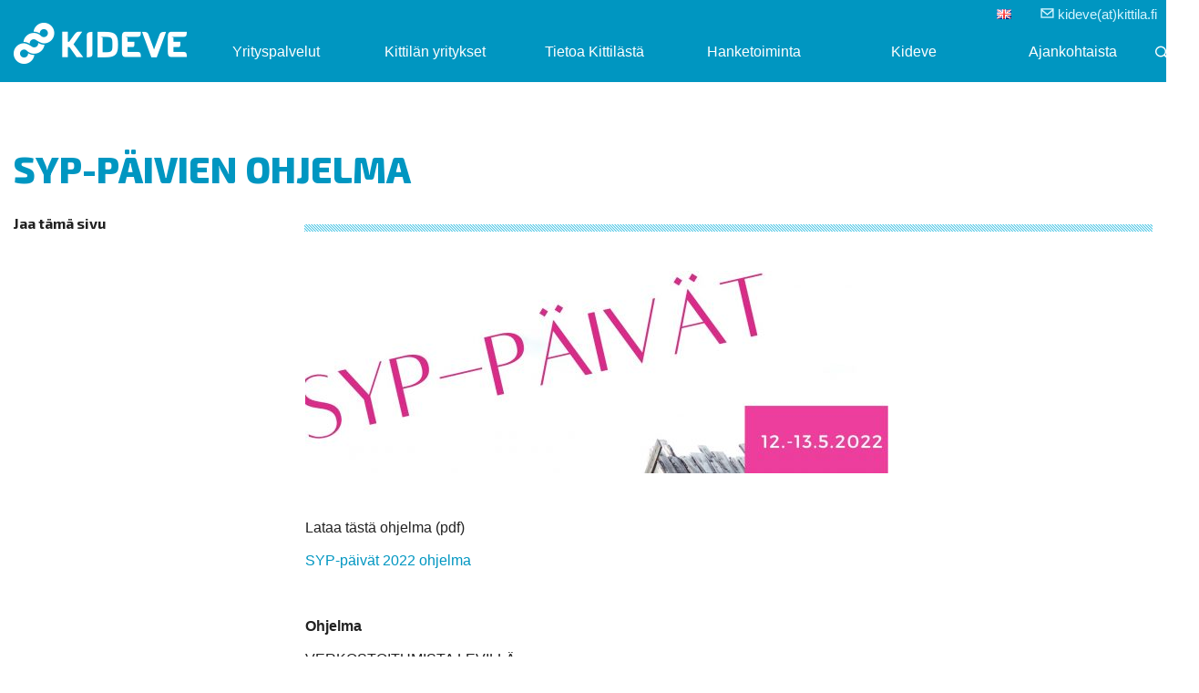

--- FILE ---
content_type: text/html; charset=UTF-8
request_url: https://www.kideve.fi/syp-paivien-ohjelma/
body_size: 38955
content:
<!DOCTYPE html>
<!--[if lt IE 7]><html lang="fi" class="no-js lt-ie9 lt-ie8 lt-ie7"><![endif]-->
<!--[if ( IE 7 )&!( IEMobile )]><html lang="fi" class="no-js lt-ie9 lt-ie8"><![endif]-->
<!--[if ( IE 8 )&!( IEMobile )]><html lang="fi" class="no-js lt-ie9"><![endif]-->
<!--[if gt IE 8]><!--> <html lang="fi" class="no-js"><!--<![endif]-->

<head>
    <meta charset="UTF-8" />
	<title>SYP&#x2d;päivien ohjelma | Kideve</title>

	<!-- google chrome frame for ie -->
	<meta http-equiv="X-UA-Compatible" content="IE=edge,chrome=1">

	<!-- mobile meta -->
	<meta name="HandheldFriendly" content="True">
	<meta name="MobileOptimized" content="320">
	<meta name="viewport" content="width=device-width, initial-scale=1.0"/>

		<link rel="shortcut icon" href="https://www.kideve.fi/wp-content/themes/hoyry/favicon.ico">
	<link rel="pingback" href="https://www.kideve.fi/xmlrpc.php">
<!-- WordPress head -->

<!-- The SEO Framework tehnyt Sybre Waaijer -->
<meta name="description" content="Lataa t&auml;st&auml; ohjelma (pdf) SYP-p&auml;iv&auml;t 2022 ohjelma Ohjelma VERKOSTOITUMISTA LEVILL&Auml; PAOLA SUHONEN &ndash; Luova, rohkea &amp; uudisraivaava yritt&auml;jyys TUNTURI-LAPPI&#8230;" />
<meta property="og:image" content="https://www.kideve.fi/wp-content/uploads/header-syp-640x222.jpg" />
<meta property="og:locale" content="fi_FI" />
<meta property="og:type" content="website" />
<meta property="og:title" content="SYP&#x2d;päivien ohjelma | Kideve" />
<meta property="og:description" content="Lataa t&auml;st&auml; ohjelma (pdf) SYP-p&auml;iv&auml;t 2022 ohjelma Ohjelma VERKOSTOITUMISTA LEVILL&Auml; PAOLA SUHONEN &ndash; Luova, rohkea &amp; uudisraivaava yritt&auml;jyys TUNTURI-LAPPI &ndash; P&auml;ivien aiheisiin johdattelee Tunturi-Lapin&#8230;" />
<meta property="og:url" content="https://www.kideve.fi/syp-paivien-ohjelma/" />
<meta property="og:site_name" content="Kideve" />
<meta name="twitter:card" content="summary_large_image" />
<meta name="twitter:title" content="SYP&#x2d;päivien ohjelma | Kideve" />
<meta name="twitter:description" content="Lataa t&auml;st&auml; ohjelma (pdf) SYP-p&auml;iv&auml;t 2022 ohjelma Ohjelma VERKOSTOITUMISTA LEVILL&Auml; PAOLA SUHONEN &ndash; Luova, rohkea &amp; uudisraivaava yritt&auml;jyys TUNTURI-LAPPI &ndash; P&auml;ivien aiheisiin johdattelee Tunturi-Lapin&#8230;" />
<meta name="twitter:image" content="https://www.kideve.fi/wp-content/uploads/header-syp-640x222.jpg" />
<link rel="canonical" href="https://www.kideve.fi/syp-paivien-ohjelma/" />
<script type="application/ld+json">{"@context":"https://schema.org","@type":"BreadcrumbList","itemListElement":[{"@type":"ListItem","position":1,"item":{"@id":"https://www.kideve.fi/","name":"Kideve"}},{"@type":"ListItem","position":2,"item":{"@id":"https://www.kideve.fi/syp-paivien-ohjelma/","name":"SYP-p\u00e4ivien ohjelma"}}]}</script>
<!-- / The SEO Framework tehnyt Sybre Waaijer | 5.12ms meta | 0.27ms boot -->

<link rel='dns-prefetch' href='//s.w.org' />
<link rel="alternate" type="application/rss+xml" title="Kideve &raquo; syöte" href="https://www.kideve.fi/feed/" />
<link rel="alternate" type="application/rss+xml" title="Kideve &raquo; kommenttien syöte" href="https://www.kideve.fi/comments/feed/" />
	<script type="text/javascript">
	  WebFontConfig = {
		google: { families: [ 'Exo+2:200,400,600,700,800,800italic', 'Merriweather:400,700'] }
	  };
	  (function() {
		var wf = document.createElement('script');
		wf.src = 'https://ajax.googleapis.com/ajax/libs/webfont/1/webfont.js';
		wf.type = 'text/javascript';
		wf.async = 'true';
		var s = document.getElementsByTagName('script')[0];
		s.parentNode.insertBefore(wf, s);
	  })(); </script>
<!-- This site uses the Google Analytics by MonsterInsights plugin v7.14.0 - Using Analytics tracking - https://www.monsterinsights.com/ -->
<!-- Note: MonsterInsights is not currently configured on this site. The site owner needs to authenticate with Google Analytics in the MonsterInsights settings panel. -->
<!-- No UA code set -->
<!-- / Google Analytics by MonsterInsights -->
		<script type="text/javascript">
			window._wpemojiSettings = {"baseUrl":"https:\/\/s.w.org\/images\/core\/emoji\/13.0.1\/72x72\/","ext":".png","svgUrl":"https:\/\/s.w.org\/images\/core\/emoji\/13.0.1\/svg\/","svgExt":".svg","source":{"concatemoji":"https:\/\/www.kideve.fi\/wp-includes\/js\/wp-emoji-release.min.js"}};
			!function(e,a,t){var n,r,o,i=a.createElement("canvas"),p=i.getContext&&i.getContext("2d");function s(e,t){var a=String.fromCharCode;p.clearRect(0,0,i.width,i.height),p.fillText(a.apply(this,e),0,0);e=i.toDataURL();return p.clearRect(0,0,i.width,i.height),p.fillText(a.apply(this,t),0,0),e===i.toDataURL()}function c(e){var t=a.createElement("script");t.src=e,t.defer=t.type="text/javascript",a.getElementsByTagName("head")[0].appendChild(t)}for(o=Array("flag","emoji"),t.supports={everything:!0,everythingExceptFlag:!0},r=0;r<o.length;r++)t.supports[o[r]]=function(e){if(!p||!p.fillText)return!1;switch(p.textBaseline="top",p.font="600 32px Arial",e){case"flag":return s([127987,65039,8205,9895,65039],[127987,65039,8203,9895,65039])?!1:!s([55356,56826,55356,56819],[55356,56826,8203,55356,56819])&&!s([55356,57332,56128,56423,56128,56418,56128,56421,56128,56430,56128,56423,56128,56447],[55356,57332,8203,56128,56423,8203,56128,56418,8203,56128,56421,8203,56128,56430,8203,56128,56423,8203,56128,56447]);case"emoji":return!s([55357,56424,8205,55356,57212],[55357,56424,8203,55356,57212])}return!1}(o[r]),t.supports.everything=t.supports.everything&&t.supports[o[r]],"flag"!==o[r]&&(t.supports.everythingExceptFlag=t.supports.everythingExceptFlag&&t.supports[o[r]]);t.supports.everythingExceptFlag=t.supports.everythingExceptFlag&&!t.supports.flag,t.DOMReady=!1,t.readyCallback=function(){t.DOMReady=!0},t.supports.everything||(n=function(){t.readyCallback()},a.addEventListener?(a.addEventListener("DOMContentLoaded",n,!1),e.addEventListener("load",n,!1)):(e.attachEvent("onload",n),a.attachEvent("onreadystatechange",function(){"complete"===a.readyState&&t.readyCallback()})),(n=t.source||{}).concatemoji?c(n.concatemoji):n.wpemoji&&n.twemoji&&(c(n.twemoji),c(n.wpemoji)))}(window,document,window._wpemojiSettings);
		</script>
		<style type="text/css">
img.wp-smiley,
img.emoji {
	display: inline !important;
	border: none !important;
	box-shadow: none !important;
	height: 1em !important;
	width: 1em !important;
	margin: 0 .07em !important;
	vertical-align: -0.1em !important;
	background: none !important;
	padding: 0 !important;
}
</style>
	<link rel='stylesheet' id='twb-open-sans-css'  href='https://fonts.googleapis.com/css?family=Open+Sans%3A300%2C400%2C500%2C600%2C700%2C800&#038;display=swap' type='text/css' media='all' />
<link rel='stylesheet' id='twbbwg-global-css'  href='https://www.kideve.fi/wp-content/plugins/photo-gallery/booster/assets/css/global.css' type='text/css' media='all' />
<link rel='stylesheet' id='plugin-frontend-css'  href='https://www.kideve.fi/wp-content/plugins/hoyry-uutiset/assets/css/frontend.css' type='text/css' media='all' />
<link rel='stylesheet' id='kideve-icons-css'  href='https://www.kideve.fi/wp-content/themes/kideve/css/kideve-ikonit.css' type='text/css' media='all' />
<link rel='stylesheet' id='style-css'  href='https://www.kideve.fi/wp-content/themes/kideve/style.css' type='text/css' media='all' />
<link rel='stylesheet' id='wp-block-library-css'  href='https://www.kideve.fi/wp-includes/css/dist/block-library/style.min.css' type='text/css' media='all' />
<link rel='stylesheet' id='ccchildpagescss-css'  href='https://www.kideve.fi/wp-content/plugins/cc-child-pages/includes/css/styles.css' type='text/css' media='all' />
<link rel='stylesheet' id='ccchildpagesskincss-css'  href='https://www.kideve.fi/wp-content/plugins/cc-child-pages/includes/css/skins.css' type='text/css' media='all' />
<style id='ccchildpagesskincss-inline-css' type='text/css'>
.widget_ccchildpages_widget ul {
	margin-left: 0 !important;
	padding-left: 0;
}
.widget_ccchildpages_widget h4 {
		color: #0096c1 !important;
	text-decoration: none;
	line-height: inherit;
}
.widget_ccchildpages_widget ul li {
	color: black !important;
	margin-top: 3px;
}
.widget_ccchildpages_widget ul li a {
	font-family: "Exo 2",Helvetica,Roboto,Arial,sans-serif;
	font-weight: 500;
	font-size: 15px;
	text-decoration: none;
	color: #222222;
}
</style>
<!--[if lt IE 8]>
<link rel='stylesheet' id='ccchildpagesiecss-css'  href='https://www.kideve.fi/wp-content/plugins/cc-child-pages/includes/css/styles.ie.css' type='text/css' media='all' />
<![endif]-->
<link rel='stylesheet' id='bwg_fonts-css'  href='https://www.kideve.fi/wp-content/plugins/photo-gallery/css/bwg-fonts/fonts.css' type='text/css' media='all' />
<link rel='stylesheet' id='sumoselect-css'  href='https://www.kideve.fi/wp-content/plugins/photo-gallery/css/sumoselect.min.css' type='text/css' media='all' />
<link rel='stylesheet' id='mCustomScrollbar-css'  href='https://www.kideve.fi/wp-content/plugins/photo-gallery/css/jquery.mCustomScrollbar.min.css' type='text/css' media='all' />
<link rel='stylesheet' id='bwg_googlefonts-css'  href='https://fonts.googleapis.com/css?family=Ubuntu&#038;subset=greek,latin,greek-ext,vietnamese,cyrillic-ext,latin-ext,cyrillic' type='text/css' media='all' />
<link rel='stylesheet' id='bwg_frontend-css'  href='https://www.kideve.fi/wp-content/plugins/photo-gallery/css/styles.min.css' type='text/css' media='all' />
<link rel='stylesheet' id='monsterinsights-popular-posts-style-css'  href='https://www.kideve.fi/wp-content/plugins/google-analytics-for-wordpress/assets/css/frontend.min.css' type='text/css' media='all' />
<link rel='stylesheet' id='theme-owlcarousel-style-css'  href='https://www.kideve.fi/wp-content/themes/hoyry/library/css/owlcarousel/owl.carousel.css' type='text/css' media='all' />
<link rel='stylesheet' id='gravity_form_all-css'  href='https://www.kideve.fi/wp-content/themes/hoyry/library/css/gravityforms/gravity_forms_all.css' type='text/css' media='all' />
<!--[if lte IE 8]>
<link rel='stylesheet' id='ie8-style-css'  href='https://www.kideve.fi/wp-content/themes/hoyry/library/css/ie8.css' type='text/css' media='all' />
<![endif]-->
<script type='text/javascript' src='https://www.kideve.fi/wp-includes/js/jquery/jquery.min.js' id='jquery-core-js'></script>
<script type='text/javascript' src='https://www.kideve.fi/wp-includes/js/jquery/jquery-migrate.min.js' id='jquery-migrate-js'></script>
<script type='text/javascript' src='https://www.kideve.fi/wp-content/plugins/photo-gallery/booster/assets/js/circle-progress.js' id='twbbwg-circle-js'></script>
<script type='text/javascript' id='twbbwg-global-js-extra'>
/* <![CDATA[ */
var twb = {"nonce":"62f3d4e0b6","ajax_url":"https:\/\/www.kideve.fi\/wp-admin\/admin-ajax.php","plugin_url":"https:\/\/www.kideve.fi\/wp-content\/plugins\/photo-gallery\/booster","href":"https:\/\/www.kideve.fi\/wp-admin\/admin.php?page=twbbwg_photo-gallery"};
var twb = {"nonce":"62f3d4e0b6","ajax_url":"https:\/\/www.kideve.fi\/wp-admin\/admin-ajax.php","plugin_url":"https:\/\/www.kideve.fi\/wp-content\/plugins\/photo-gallery\/booster","href":"https:\/\/www.kideve.fi\/wp-admin\/admin.php?page=twbbwg_photo-gallery"};
/* ]]> */
</script>
<script type='text/javascript' src='https://www.kideve.fi/wp-content/plugins/photo-gallery/booster/assets/js/global.js' id='twbbwg-global-js'></script>
<script type='text/javascript' src='https://www.kideve.fi/wp-content/themes/hoyry/library/js/vendor/custom.modernizr.js' id='modernizr-js-js'></script>
<script type='text/javascript' src='https://www.kideve.fi/wp-content/themes/hoyry/library/js/vendor/lab.min.js' id='lab-js-js'></script>
<script type='text/javascript' src='https://www.kideve.fi/wp-content/plugins/photo-gallery/js/jquery.lazy.min.js' id='bwg_lazyload-js'></script>
<script type='text/javascript' src='https://www.kideve.fi/wp-content/plugins/photo-gallery/js/jquery.sumoselect.min.js' id='sumoselect-js'></script>
<script type='text/javascript' src='https://www.kideve.fi/wp-content/plugins/photo-gallery/js/tocca.min.js' id='bwg_mobile-js'></script>
<script type='text/javascript' src='https://www.kideve.fi/wp-content/plugins/photo-gallery/js/jquery.mCustomScrollbar.concat.min.js' id='mCustomScrollbar-js'></script>
<script type='text/javascript' src='https://www.kideve.fi/wp-content/plugins/photo-gallery/js/jquery.fullscreen.min.js' id='jquery-fullscreen-js'></script>
<script type='text/javascript' id='bwg_frontend-js-extra'>
/* <![CDATA[ */
var bwg_objectsL10n = {"bwg_field_required":"field is required.","bwg_mail_validation":"T\u00e4m\u00e4 ei ole voimassa oleva s\u00e4hk\u00f6postiosoite.","bwg_search_result":"Kuvia ei ole vastaa hakuasi.","bwg_select_tag":"Select Tag","bwg_order_by":"Order By","bwg_search":"Etsi","bwg_show_ecommerce":"Show Ecommerce","bwg_hide_ecommerce":"Hide Ecommerce","bwg_show_comments":"N\u00e4yt\u00e4 kommentit","bwg_hide_comments":"Piilota kommentit","bwg_restore":"Palauta","bwg_maximize":"Maksimoimiseksi","bwg_fullscreen":"Fullscreen","bwg_exit_fullscreen":"Poistu koko n\u00e4yt\u00f6n","bwg_search_tag":"SEARCH...","bwg_tag_no_match":"No tags found","bwg_all_tags_selected":"All tags selected","bwg_tags_selected":"tags selected","play":"Pelata","pause":"Tauko","is_pro":"","bwg_play":"Pelata","bwg_pause":"Tauko","bwg_hide_info":"Piilota tiedot","bwg_show_info":"N\u00e4yt\u00e4 info","bwg_hide_rating":"Piilota luokitus","bwg_show_rating":"N\u00e4yt\u00e4 arvosanan.","ok":"Ok","cancel":"Cancel","select_all":"Select all","lazy_load":"1","lazy_loader":"https:\/\/www.kideve.fi\/wp-content\/plugins\/photo-gallery\/images\/ajax_loader.png","front_ajax":"0","bwg_tag_see_all":"see all tags","bwg_tag_see_less":"see less tags"};
/* ]]> */
</script>
<script type='text/javascript' src='https://www.kideve.fi/wp-content/plugins/photo-gallery/js/scripts.min.js' id='bwg_frontend-js'></script>
<link rel="https://api.w.org/" href="https://www.kideve.fi/wp-json/" /><link rel="alternate" type="application/json" href="https://www.kideve.fi/wp-json/wp/v2/pages/4347" /><link rel="alternate" type="application/json+oembed" href="https://www.kideve.fi/wp-json/oembed/1.0/embed?url=https%3A%2F%2Fwww.kideve.fi%2Fsyp-paivien-ohjelma%2F" />
<link rel="alternate" type="text/xml+oembed" href="https://www.kideve.fi/wp-json/oembed/1.0/embed?url=https%3A%2F%2Fwww.kideve.fi%2Fsyp-paivien-ohjelma%2F&#038;format=xml" />
		<style type="text/css" id="wp-custom-css">
			#spider_popup_wrap .bwg_image_description a {
	color: blue !important;
}		</style>
		<!-- end WordPress head -->
</head>

<body data-rsssl=1 class="page-template-default page page-id-4347 chrome body-lang-fi">

	    <div id="page" class="hfeed site">

        	  <div class="super-header-back">
		  <div class="row">
			<div class="super-header">
				<div class="row">
					<div class="info">
						<span class="kideveicon-envelope"></span>
						<span>kideve(at)kittila.fi</span>
					</div>
					<div class="language">
						<ul>	<li class="lang-item lang-item-19 lang-item-en no-translation lang-item-first"><a lang="en-GB" hreflang="en-GB" href="https://www.kideve.fi/en/"><img src="[data-uri]" title="English" alt="English" width="16" height="11" style="width: 16px; height: 11px;" /></a></li>
</ul>
					</div>
				</div>
			</div>
		  </div>
	  </div>
	  
        <header id="header" class="site-header header--fixed hide-from-print" role="banner">

                


<div class="row menu-wrapper side-menu">

    <div class="columns large-12">

        <div class="site-logo">
            <a href="https://www.kideve.fi/" title="Kideve" rel="home">

                <img class="logo" src="https://www.kideve.fi/wp-content/themes/kideve/images/kideve-logo.png" alt="Kideve logo">

                
            </a>
        </div>

        
            <nav id="mainnav">

                <a href="#main" class="no-js-close"></a>

                <ul id="main-menu">

                    <li id="menu-item-602" class="megamenu menu-item menu-item-type-post_type menu-item-object-page menu-item-has-children menu-item-602"><a href="https://www.kideve.fi/yrityspalvelut/">Yrityspalvelut</a>
<ul class="sub-menu">
	<li id="menu-item-604" class="menu-item menu-item-type-post_type menu-item-object-page menu-item-604"><a href="https://www.kideve.fi/yrityspalvelut/aloittava-yritys/">Aloittava yritys</a></li>
	<li id="menu-item-634" class="menu-item menu-item-type-post_type menu-item-object-page menu-item-634"><a href="https://www.kideve.fi/yrityspalvelut/yrityksen-kehittaminen/">Kehittyvä yritys</a></li>
	<li id="menu-item-605" class="menu-item menu-item-type-post_type menu-item-object-page menu-item-605"><a href="https://www.kideve.fi/yrityspalvelut/koulutus/">Koulutukset ja tapahtumat</a></li>
	<li id="menu-item-606" class="menu-item menu-item-type-post_type menu-item-object-page menu-item-606"><a href="https://www.kideve.fi/yrityspalvelut/palvelulinkit/">Palvelulinkit</a></li>
	<li id="menu-item-1427" class="menu-item menu-item-type-post_type menu-item-object-page menu-item-1427"><a href="https://www.kideve.fi/yrityspalvelut/yrityspalveluverkosto/">Yrityspalveluverkosto</a></li>
	<li id="menu-item-894" class="menu-item menu-item-type-post_type menu-item-object-page menu-item-894"><a href="https://www.kideve.fi/yrityspalvelut/yrityssuomi-tiin-palveluihin/">Yritys-Suomi-neuvonta</a></li>
	<li id="menu-item-607" class="menu-item menu-item-type-post_type menu-item-object-page menu-item-607"><a href="https://www.kideve.fi/yrityspalvelut/yritystulkki/">Yritystulkki</a></li>
	<li id="menu-item-924" class="menu-item menu-item-type-post_type menu-item-object-page menu-item-924"><a href="https://www.kideve.fi/yrityspalvelut/ymparistotietoa-yrityksille/">Ympäristötietoa alueen yrityksille</a></li>
</ul>
</li>
<li id="menu-item-601" class="menu-item menu-item-type-post_type menu-item-object-page menu-item-601"><a href="https://www.kideve.fi/kittilan-yritykset/">Kittilän yritykset</a></li>
<li id="menu-item-600" class="menu-item menu-item-type-post_type menu-item-object-page menu-item-has-children menu-item-600"><a href="https://www.kideve.fi/tietoa-kittilasta/">Tietoa Kittilästä</a>
<ul class="sub-menu">
	<li id="menu-item-973" class="menu-item menu-item-type-post_type menu-item-object-page menu-item-973"><a href="https://www.kideve.fi/tietoa-kittilasta/kittilan-toimialat/">Kittilän toimialat</a></li>
	<li id="menu-item-1051" class="menu-item menu-item-type-custom menu-item-object-custom menu-item-1051"><a href="https://www.kideve.fi/kittilan-yritykset/">Kittilän yritykset</a></li>
	<li id="menu-item-984" class="menu-item menu-item-type-post_type menu-item-object-page menu-item-984"><a href="https://www.kideve.fi/tietoa-kittilasta/sijoitu-kittilaan/">Sijoitu Kittilään</a></li>
	<li id="menu-item-993" class="menu-item menu-item-type-post_type menu-item-object-page menu-item-993"><a href="https://www.kideve.fi/tietoa-kittilasta/muuta-kittilaan/">Muuta Kittilään</a></li>
	<li id="menu-item-1261" class="menu-item menu-item-type-post_type menu-item-object-page menu-item-1261"><a href="https://www.kideve.fi/tietoa-kittilasta/kylat-kittilassa/">Kylät Kittilässä</a></li>
	<li id="menu-item-609" class="menu-item menu-item-type-post_type menu-item-object-page menu-item-609"><a href="https://www.kideve.fi/tietoa-kittilasta/investoinnit-ja-rakentaminen/">Investoinnit ja rakentaminen</a></li>
	<li id="menu-item-966" class="menu-item menu-item-type-post_type menu-item-object-page menu-item-966"><a href="https://www.kideve.fi/tietoa-kittilasta/elinkeinopoliittinen-ohjelma/">Elinkeinopoliittinen ohjelma</a></li>
	<li id="menu-item-1003" class="menu-item menu-item-type-post_type menu-item-object-page menu-item-1003"><a href="https://www.kideve.fi/tietoa-kittilasta/kittilan-yhdistykset/">Kittilän yhdistykset</a></li>
	<li id="menu-item-1096" class="menu-item menu-item-type-post_type menu-item-object-page menu-item-1096"><a href="https://www.kideve.fi/tietoa-kittilasta/tapahtumanjarjestajille/">Tapahtumanjärjestäjille</a></li>
	<li id="menu-item-1310" class="menu-item menu-item-type-post_type menu-item-object-page menu-item-1310"><a href="https://www.kideve.fi/tietoa-kittilasta/toripaikat-kittilassa/">Toripaikat Kittilässä</a></li>
</ul>
</li>
<li id="menu-item-1331" class="menu-item menu-item-type-post_type menu-item-object-page menu-item-has-children menu-item-1331"><a href="https://www.kideve.fi/hanketoiminta/">Hanketoiminta</a>
<ul class="sub-menu">
	<li id="menu-item-598" class="menu-item menu-item-type-post_type menu-item-object-page menu-item-598"><a href="https://www.kideve.fi/hanketoiminta/kehittamishankkeet/">Kehittämishankkeet</a></li>
	<li id="menu-item-1099" class="menu-item menu-item-type-post_type menu-item-object-page menu-item-1099"><a href="https://www.kideve.fi/hanketoiminta/kehittamishankkeet/toimintaymparin-kehittaminen/">Toimintaympäristön kehittäminen</a></li>
</ul>
</li>
<li id="menu-item-599" class="menu-item menu-item-type-post_type menu-item-object-page menu-item-has-children menu-item-599"><a href="https://www.kideve.fi/kideve/">Kideve</a>
<ul class="sub-menu">
	<li id="menu-item-612" class="menu-item menu-item-type-post_type menu-item-object-page menu-item-612"><a href="https://www.kideve.fi/kideve/ajankohtaista/">Ajankohtaista</a></li>
	<li id="menu-item-1047" class="menu-item menu-item-type-post_type menu-item-object-page menu-item-1047"><a href="https://www.kideve.fi/kideve/mika-on-kideve/">Mikä on Kideve?</a></li>
	<li id="menu-item-613" class="menu-item menu-item-type-post_type menu-item-object-page menu-item-613"><a href="https://www.kideve.fi/kideve/hallinto/">Hallinto</a></li>
	<li id="menu-item-614" class="menu-item menu-item-type-post_type menu-item-object-page menu-item-614"><a href="https://www.kideve.fi/yhteystiedot/">Ota yhteyttä</a></li>
</ul>
</li>
<li id="menu-item-1669" class="menu-item menu-item-type-post_type menu-item-object-page menu-item-1669"><a href="https://www.kideve.fi/kideve/ajankohtaista/">Ajankohtaista</a></li>

                        <li class="search-wrapper">
                             <a href="#search-modal" onclick="jQuery('#search-modal').foundation('reveal', 'open');">
                                <span class="hoyryicon-search"></span>
                                <span class="screen-reader-text">Hae sivuilta</span>
                            </a>
                        </li>

                </ul>

            </nav>

        
        <div class="toggle-menu">
            <a class="menu-toggle lines-button x2" aria-label="Toggle Navigation" role="button" href="#mainnav">
                <span class="lines"></span>
                <span class="screen-reader-text">Menu</span>
            </a>
        </div>

    </div>

</div>


    <div id="search-modal" class="reveal-modal" data-reveal aria-labelledby="search-label" aria-hidden="true" role="dialog">

        
<form role="search" method="get" id="searchform" action="https://www.kideve.fi/">
	<div class="row collapse">
		<label class="screen-reader-text" for="s">Etsi:</label>
		<div class="large-9 small-9 columns">
			<input type="text" value="" name="s" id="s" placeholder="Etsi" />
		</div>
		<div class="large-3 small-3 columns end">
			<input class="button prefix" type="submit" id="searchsubmit" value="Etsi" />
		</div>
    </div>
</form>

        <a class="close-reveal-modal" href="#main">&#215;</a>

    </div>

        </header><!-- #header -->

        
        <div id="main" class="wrapper">

	<div id="primary" class="site-content">

    	
        <div id="content" role="main">

			<div class="row"><div class="columns large-12">
				        <header class="entry-header">
				<h1 class="entry-title">SYP-päivien ohjelma</h1>	        </header><!-- .entry-header -->
	            	<div class="addthis_wrapper">
		<p class="sharetext">Jaa tämä sivu</p>
		<!-- AddThis Button BEGIN -->
		<div class="addthis_toolbox addthis_default_style ">
			<a class="addthis_button_facebook_like" fb:like:layout="button_count"></a>
			<a class="addthis_button_tweet"></a>
		</div>
		<script type="text/javascript">var addthis_config = {"data_track_addressbar":false};</script>
		<script type="text/javascript" src="//s7.addthis.com/js/300/addthis_widget.js#pubid=ra-5382e3130562114c"></script>
		<!-- AddThis Button END -->
		<span class="sep">&nbsp;</span>
	</div>

			</div></div>

        	<div class="row">
                <div class="large-9 large-push-3 columns">

                
					
    

	       
		                      
        
<article id="post-4347" class="post-4347 page type-page status-publish hentry">
    <div class="entry-body">
    
        <div class="entry-content">
                        <p><img loading="lazy" class="alignnone size-medium wp-image-4349" src="https://www.kideve.fi/wp-content/uploads/header-syp-640x222.jpg" alt="" width="640" height="222" srcset="https://www.kideve.fi/wp-content/uploads/header-syp-640x222.jpg 640w, https://www.kideve.fi/wp-content/uploads/header-syp-940x327.jpg 940w, https://www.kideve.fi/wp-content/uploads/header-syp-320x111.jpg 320w, https://www.kideve.fi/wp-content/uploads/header-syp-768x267.jpg 768w, https://www.kideve.fi/wp-content/uploads/header-syp-1536x534.jpg 1536w, https://www.kideve.fi/wp-content/uploads/header-syp.jpg 1764w" sizes="(max-width: 640px) 100vw, 640px" /></p>
<p>&nbsp;</p>
<p>Lataa tästä ohjelma (pdf)</p>
<p><a href="https://www.kideve.fi/wp-content/uploads/SYP-paivat-2022-ohjelma.pdf">SYP-päivät 2022 ohjelma</a></p>
<p>&nbsp;</p>
<p><strong>Ohjelma</strong></p>
<p>VERKOSTOITUMISTA LEVILLÄ<br />
PAOLA SUHONEN &#8211; Luova, rohkea &amp; uudisraivaava yrittäjyys<br />
TUNTURI-LAPPI &#8211; Päivien aiheisiin johdattelee Tunturi-Lapin porukka!<br />
ILTAOHJELMA &#8211; Marko Haapapuro, Lentävän poron teatteri, Stage Addicts, Peliferia</p>
<p>&nbsp;</p>
<p><strong>Torstai 12.5.2022</strong></p>
<p>9:00 AAMUKAHVIT<br />
10:00– PÄIVIEN AVAUS, MARJA PERÄLÄ, JOHTAJA, ELY-KESKUS</p>
<p>10:10– ALUEEN TERVEHDYS, KUNNANJOHTAJA JARI RANTAPELKONEN</p>
<p>10:20– TYÖVOIMAN SAATAVUUS &#8211; TEEMA</p>
<p>ALUSTUS TIINA KERÄNEN, JOHTAJA, TE-PALVELUT<br />
SEUTUPUHEENVUOROJA<br />
YRITYSCASE ÄKÄSKERO, HILKKA SUOMALAINEN<br />
YRITYSCASE AGNICO-EAGLE, ELSI MALKKI</p>
<p>11:45 VERKOSTOITUMISLOUNAS (SIS. HINTAAN)</p>
<p>12:50– UUDISTUVA JA OSAAVA SUOMI 2021–2027 AJANKOHTAISET</p>
<p>EAKR-YRITYSRAHOITUS, HANNA HIETAJÄRVI, ELY-KESKUS<br />
INFRA-HANKKEET, TIINA PELIMANNI, ELY-KESKUS<br />
EAKR, SAMU RÖTKÖNEN, LAPIN LIITTO<br />
ESR, LIISA IRRI, ELY-KESKUS</p>
<p>14:10– ILTAPÄIVÄKAHVIT</p>
<p>14:50– HITTIPOTPURI &#8211; TOIMIJOIDEN AJANKOHTAISET NOSTOT</p>
<p>16:00 PÄÄTÖSPUHEENVUORO</p>
<p>18:00 ILTAOHJELMA (OMAKUSTANTEINEN)</p>
<p>&nbsp;</p>
<p><strong>Perjantai 13.5.2022</strong></p>
<p>09:00 PÄIVÄN AVAUS, SATU HUIKURI, YKSIKÖNPÄÄLLIKKÖ, ELY-KESKUS</p>
<p>09:10– PANDEMIAN OPIT JA VARAUTUMINEN KRIISEIHIN &#8211; TEEMA</p>
<p>ALUSTUS RISTO KOSKINIEMI, ALUEPÄÄLLIKKÖ, FINNVERA<br />
SEUTUPUHEENVUOROJA</p>
<p>10:00– KAHVITAUKO</p>
<p>10:30– YRITYSCASE VELHON KOTA, ANNE PANTSU<br />
YRITYSCASE CAHKAL HOTEL, MARGIT ESKONEN<br />
EDELLISEN TEEMAN KÄSITTELY JATKUU</p>
<p>11:30– VERKOSTOITUMISLOUNAS (SIS. HINTAAN)</p>
<p>12:40– TYÖPAJA: SYP-TOIMINTA NYT JA TULEVAISUUDESSA</p>
<p>14:15– KEYNOTE<br />
PAOLA SUHONEN, IVANA HELSINKI<br />
LUOVA, ROHKEA &amp; UUDISRAIVAAVA YRITTÄJYYS</p>
<p>15:00 PÄÄTÖSPUHEENVUORO</p>
<p>&nbsp;</p>
<p><img loading="lazy" class="alignnone size-medium wp-image-4350" src="https://www.kideve.fi/wp-content/uploads/SYP-paivat-LOGOT-640x905.jpg" alt="" width="640" height="905" srcset="https://www.kideve.fi/wp-content/uploads/SYP-paivat-LOGOT-640x905.jpg 640w, https://www.kideve.fi/wp-content/uploads/SYP-paivat-LOGOT-566x800.jpg 566w, https://www.kideve.fi/wp-content/uploads/SYP-paivat-LOGOT-320x452.jpg 320w, https://www.kideve.fi/wp-content/uploads/SYP-paivat-LOGOT-768x1086.jpg 768w, https://www.kideve.fi/wp-content/uploads/SYP-paivat-LOGOT-1086x1536.jpg 1086w, https://www.kideve.fi/wp-content/uploads/SYP-paivat-LOGOT-1448x2048.jpg 1448w, https://www.kideve.fi/wp-content/uploads/SYP-paivat-LOGOT.jpg 1655w" sizes="(max-width: 640px) 100vw, 640px" /></p>
        </div><!-- .entry-content -->
        
        <footer class="entry-footer">
			        </footer><!-- .entry-footer -->
        
    </div><!-- .entry-body -->
</article><!-- #post -->
		   
        
    
	
              
                
                </div><!-- .columns -->

                	
    
    
        <div id="sidebar" class="sidebar large-3 large-pull-9 columns" role="complementary">
                    </div><!-- #sidebar -->

    
    
            </div><!-- .row -->
        </div><!-- #content -->

        <div class="row"><div class="columns large-12"><div id="palvelulinkkikaruselli" class="palvelulinkit-wrapper"><div class="karuselli-item"><a target="_blank" href="http://www.yritystulkki.fi/fi/alue/kideve/"><img src=https://www.kideve.fi/wp-content/uploads/yritystulkki-200x100.png alt="" title="yritystulkki" /></a></div><div class="karuselli-item"><a target="_blank" href="https://www.facebook.com/kideve"><img src=https://www.kideve.fi/wp-content/uploads/banneri_kideve_facebookissa_200x100.jpg alt="" title="banneri_kideve_facebookissa_200x100" /></a></div><div class="karuselli-item"><a target="_blank" href="https://www.kittilanpalvelut.fi/"><img src=https://www.kideve.fi/wp-content/uploads/palveluhakemisto_2020.jpg alt="" title="palveluhakemisto_2020" /></a></div><div class="karuselli-item"><a target="_blank" href="https://kittila.fi/kunta-ja-paatoksenteko/tietoa-kittilasta/kittilan-kylat"><img src=https://www.kideve.fi/wp-content/uploads/kittilan_kylat-200x100.png alt="" title="kittilan_kylat" /></a></div><div class="karuselli-item"><a target="_blank" href="http://www.kittila.fi"><img src=https://www.kideve.fi/wp-content/uploads/banneri_kittilan_kunta_200x100.jpg alt="" title="banneri_kittilan_kunta_200x100" /></a></div><div class="karuselli-item"><a target="_blank" href="https://kittila.fi/asuminen-ja-ymparisto/myytavat-tontit"><img src=https://www.kideve.fi/wp-content/uploads/myytavat_tontit_200x100.jpg alt="" title="myytavat_tontit_200x100" /></a></div><div class="karuselli-item"><a target="_blank" href="http://www.laplandstone.com/"><img src=https://www.kideve.fi/wp-content/uploads/banneri_laplandstone_200x100.jpg alt="" title="banneri_laplandstone_200x100" /></a></div><div class="karuselli-item"><a target="_blank" href="https://www.kideve.fi/rylk/"><img src=https://www.kideve.fi/wp-content/uploads/rakennetun_ympariston_laatukasikirja_200x100.jpg alt="Rakennetun ympäristön laatukäsikirja" title="rakennetun_ympariston_laatukasikirja_200x100" /></a></div><div class="karuselli-item"><a target="_blank" href="https://lapinruokapiste.fi/fi"><img src=https://www.kideve.fi/wp-content/uploads/lapin_ruokapiste_logo_ja_www_puutaustalla-200x100.jpg alt="" title="lapin_ruokapiste_logo_ja_www_puutaustalla" /></a></div></div></div></div>
	</div><!-- #primary -->


    </div><!-- #main -->
</div><!-- #page -->
        				<div id="breadcrumbs">
					<div class="row">
						<div class="large-12 small-12 columns">
							
		<ul class="breadcrumb-trail breadcrumbs"><li class="trail-begin"><a href="https://www.kideve.fi" title="Kideve" rel="home">Etusivu</a></li>
			 <li class="trail-end">SYP-päivien ohjelma</li>
		</ul>						</div><!-- .columns -->
					</div><!-- .row -->
				</div><!-- #breadcrumbs -->
		
        <footer id="footer" class="site-footer" role="contentinfo">

        		<div class="footer-menus">
		<div class="row">

			<div class="large-3 small-12 columns">
							<nav class="footer-links1" role="navigation">
					<ul id="menu-footer-1" class="menu-list"><li id="menu-item-603" class="topmenu menu-item menu-item-type-post_type menu-item-object-page menu-item-603"><a href="https://www.kideve.fi/yrityspalvelut/">Yrityspalvelut</a></li>
<li id="menu-item-617" class="menu-item menu-item-type-post_type menu-item-object-page menu-item-617"><a href="https://www.kideve.fi/yrityspalvelut/aloittava-yritys/">Aloittava yritys</a></li>
<li id="menu-item-618" class="menu-item menu-item-type-post_type menu-item-object-page menu-item-618"><a href="https://www.kideve.fi/yrityspalvelut/koulutus/">Koulutukset ja tapahtumat</a></li>
<li id="menu-item-620" class="menu-item menu-item-type-post_type menu-item-object-page menu-item-620"><a href="https://www.kideve.fi/yrityspalvelut/palvelulinkit/">Palvelulinkit</a></li>
<li id="menu-item-621" class="menu-item menu-item-type-post_type menu-item-object-page menu-item-621"><a href="https://www.kideve.fi/yrityspalvelut/yritystulkki/">Yritystulkki</a></li>
</ul>				</nav><!-- #footer-links -->
						</div><!--.columns -->

			<div class="large-3 small-12 columns">
							<nav class="footer-links2" role="navigation">
					<ul id="menu-footer-2" class="menu-list"><li id="menu-item-622" class="topmenu menu-item menu-item-type-post_type menu-item-object-page menu-item-622"><a href="https://www.kideve.fi/tietoa-kittilasta/">Tietoa Kittilästä</a></li>
<li id="menu-item-623" class="menu-item menu-item-type-post_type menu-item-object-page menu-item-623"><a href="https://www.kideve.fi/tietoa-kittilasta/tapahtumanjarjestajille/">Tapahtumanjärjestäjille</a></li>
<li id="menu-item-625" class="menu-item menu-item-type-post_type menu-item-object-page menu-item-625"><a href="https://www.kideve.fi/tietoa-kittilasta/investoinnit-ja-rakentaminen/">Investoinnit ja rakentaminen</a></li>
<li id="menu-item-626" class="menu-item menu-item-type-post_type menu-item-object-page menu-item-626"><a href="https://www.kideve.fi/tietoa-kittilasta/matkailumarkkinointi/">Matkailumarkkinointi</a></li>
</ul>				</nav><!-- #footer-links -->
						</div><!--.columns -->

			<div class="large-3 small-12 columns">
							<nav class="footer-links3" role="navigation">
					<ul id="menu-footer-3" class="menu-list"><li id="menu-item-628" class="topmenu menu-item menu-item-type-post_type menu-item-object-page menu-item-628"><a href="https://www.kideve.fi/kideve/">Kideve</a></li>
<li id="menu-item-629" class="menu-item menu-item-type-post_type menu-item-object-page menu-item-629"><a href="https://www.kideve.fi/kideve/ajankohtaista/">Ajankohtaista</a></li>
<li id="menu-item-631" class="menu-item menu-item-type-post_type menu-item-object-page menu-item-631"><a href="https://www.kideve.fi/yhteystiedot/">Ota yhteyttä</a></li>
<li id="menu-item-630" class="menu-item menu-item-type-post_type menu-item-object-page menu-item-630"><a href="https://www.kideve.fi/kideve/hallinto/">Hallinto</a></li>
</ul>				</nav><!-- #footer-links -->
						</div><!--.columns -->

			<div class="large-3 small-12 columns">
				<div class="footer-yhteystiedot">
					<h4>Kideve</h4>
					<p>Kittilän kunta<br /> Valtatie 15, 99100 Kittilä<br /> <a title="Katso sijainti kartalla" href="?p=24">Sijainti kartalla </a>| <a href="https://www.kideve.fi/kideve/ota-yhteytta/">Ota yhteyttä</a></p>
					<div class="some-wrapper">
													<a href="https://www.facebook.com/kideve/" class="hoyryicon-facebook-round icon"></a>
											</div>
				</div>
			</div><!--.columns -->

		</div><!-- .row -->
	</div><!-- .footer-menus -->
	<div class="site-info">
	</div><!-- .footer-menus -->
	<div class="row bottomfooter">
		<div class="columns large-4"><div class="design_by_hoyry"><a class="black" title="Markkinointitoimisto H&ouml;yry" target="_blank" href="https://hoyry.net/">Design by H&ouml;yry</a></div></div>		<div class="columns large-4 alignright">
			<img src="https://www.kideve.fi/wp-content/themes/kideve/images/eu-logot.png" alt="EU vipuvoimaa" />
		</div>
	</div>
  
        </footer><!-- #footer -->

        
	<script>
	$LAB
	.script("https://www.kideve.fi/wp-content/themes/hoyry/library/js/owl.carousel.min.js").wait()
	.script("https://www.kideve.fi/wp-content/themes/kideve/js/production/hoyry-framework.min.js").wait()
	/*$LAB
	.queueScript("");*/
	</script>
<script type='text/javascript' src='https://www.kideve.fi/wp-includes/js/wp-embed.min.js' id='wp-embed-js'></script>
	<script>
		$LAB
		.script("https://www.kideve.fi/wp-content/themes/hoyry/library/js/owl.carousel.min.js")
		.wait(function(){
			jQuery.noConflict();
			(function($) {
				$( document ).ready(function() {
					var slider = $(".page-slideshow-wrapper .page-slider");
					slider.owlCarousel({
						navigation : true, // Show next and prev buttons
						slideSpeed : 300,
						paginationSpeed : 400,
						singleItem:true,
						pagination: true,
						responsiveRefreshRate : 0,
						lazyLoad : true,
						autoHeight : true,
						navigationText: [
							"<i class='icon prev'><img src='https://www.kideve.fi/wp-content/themes/kideve/images/slider-arrow-left.png' alt='Previous image'/></i>",
							"<i class='icon next'><img src='https://www.kideve.fi/wp-content/themes/kideve/images/slider-arrow-right.png' alt='Next image'/></i>"
						],
						  afterInit : afterInit
					  });
					function afterInit(){
						slider.removeClass('loading');
					};
				});
			})(jQuery);
	}); //End LABJS

	</script>
		<script>
	$LAB
	.script("https://www.kideve.fi/wp-content/themes/hoyry/library/js/owl.carousel.min.js")
	.wait(function(){
		jQuery.noConflict();
		(function($) {
			$( document ).ready(function() {
				//Sliderin scriptien alustus
				var palvelukaruselli = $("#palvelulinkkikaruselli");
				palvelukaruselli.owlCarousel({
					slideSpeed : 300,
					paginationSpeed : 400,
					pagination: true,
					responsiveRefreshRate : 0,
					lazyLoad : true,
					items : 4,
					itemsDesktop : [1199,4],
					itemsDesktopSmall : [979,4],
					itemsTablet : [768,4],
					itemsMobile : [479,1],
					navigation: true,
					addClassActive : true,
					navigationText: [
						"<i class='hoyryicon-chevron-left-thin-circular icon'></i>",
						"<i class='hoyryicon-chevron-right-thin-circular icon'></i>",
					],
				});
			});
		})(jQuery);

	}); //End LABJS

	</script>

</body>
</html>


--- FILE ---
content_type: text/css
request_url: https://www.kideve.fi/wp-content/plugins/hoyry-uutiset/assets/css/frontend.css
body_size: 60
content:
/* Frontend styles */

.news_list span.date{display: block;}

--- FILE ---
content_type: text/css
request_url: https://www.kideve.fi/wp-content/themes/kideve/css/kideve-ikonit.css
body_size: 2106
content:
@font-face {
	font-family: 'kideve-ikonit';
	src:url('fonts/kideve-ikonit.eot?-eimfzs');
	src:url('fonts/kideve-ikonit.eot?#iefix-eimfzs') format('embedded-opentype'),
		url('fonts/kideve-ikonit.woff?-eimfzs') format('woff'),
		url('fonts/kideve-ikonit.ttf?-eimfzs') format('truetype'),
		url('fonts/kideve-ikonit.svg?-eimfzs#kideve-ikonit') format('svg');
	font-weight: normal;
	font-style: normal;
}

[class^="kideveicon-"], [class*=" kideveicon-"] {
	font-family: 'kideve-ikonit';
	speak: none;
	font-style: normal;
	font-weight: normal;
	font-variant: normal;
	text-transform: none;
	line-height: 1;

	/* Better Font Rendering =========== */
	-webkit-font-smoothing: antialiased;
	-moz-osx-font-smoothing: grayscale;
}

.kideveicon-arrow-left3:before {
	content: "\e600";
}
.kideveicon-arrow-right3:before {
	content: "\e602";
}
.kideveicon-play:before {
	content: "\f04b";
}
.kideveicon-arrow-left2:before {
	content: "\e606";
}
.kideveicon-arrow-right2:before {
	content: "\e607";
}
.kideveicon-pdf:before {
	content: "\e601";
}
.kideveicon-search:before {
	content: "\e608";
}
.kideveicon-people:before {
	content: "\e001";
}
.kideveicon-arrow-right22:before {
	content: "\e002";
}
.kideveicon-arrow-left22:before {
	content: "\e003";
}
.kideveicon-comments:before {
	content: "\e004";
}
.kideveicon-file:before {
	content: "\e009";
}
.kideveicon-envelope:before {
	content: "\e011";
}
.kideveicon-phone:before {
	content: "\e013";
}
.kideveicon-rss:before {
	content: "\e019";
}
.kideveicon-correct-sign:before {
	content: "\e01c";
}
.kideveicon-facebook:before {
	content: "\e01e";
}
.kideveicon-linkedin:before {
	content: "\e01f";
}
.kideveicon-twitter:before {
	content: "\e020";
}
.kideveicon-chevron-left:before {
	content: "\f053";
}
.kideveicon-chevron-right:before {
	content: "\f054";
}
.kideveicon-plus:before {
	content: "\f067";
}
.kideveicon-minus:before {
	content: "\f068";
}
.kideveicon-chevron-up:before {
	content: "\f077";
}
.kideveicon-chevron-down:before {
	content: "\f078";
}

--- FILE ---
content_type: text/css
request_url: https://www.kideve.fi/wp-content/themes/kideve/style.css
body_size: 132769
content:
/*! normalize.css v3.0.2 | MIT License | git.io/normalize */html{-webkit-font-smoothing:antialiased;-moz-font-smoothing:antialiased;-moz-osx-font-smoothing:grayscale;-ms-font-smoothing:antialiased;font-smoothing:antialiased}html{font-family:sans-serif;-ms-text-size-adjust:100%;-webkit-text-size-adjust:100%}body{margin:0}article,aside,details,figcaption,figure,footer,header,hgroup,main,menu,nav,section,summary{display:block}audio,canvas,progress,video{display:inline-block;vertical-align:baseline}audio:not([controls]){display:none;height:0}[hidden],template{display:none}a{background-color:rgba(0,0,0,0)}a:active,a:hover{outline:0}abbr[title]{border-bottom:1px dotted}b,strong{font-weight:bold}dfn{font-style:italic}h1{font-size:2em;margin:.67em 0}mark{background:#ff0;color:#000}small{font-size:80%}sub,sup{font-size:75%;line-height:0;position:relative;vertical-align:baseline}sup{top:-0.5em}sub{bottom:-0.25em}img{border:0}svg:not(:root){overflow:hidden}figure{margin:1em 40px}hr{box-sizing:content-box;height:0}pre{overflow:auto}code,kbd,pre,samp{font-family:monospace,monospace;font-size:1em}button,input,optgroup,select,textarea{color:inherit;font:inherit;margin:0}button{overflow:visible}button,select{text-transform:none}button,html input[type=button],input[type=reset],input[type=submit]{-webkit-appearance:button;cursor:pointer}button[disabled],html input[disabled]{cursor:default}button::-moz-focus-inner,input::-moz-focus-inner{border:0;padding:0}input{line-height:normal}input[type=checkbox],input[type=radio]{box-sizing:border-box;padding:0}input[type=number]::-webkit-inner-spin-button,input[type=number]::-webkit-outer-spin-button{height:auto}input[type=search]{-webkit-appearance:textfield;box-sizing:content-box}input[type=search]::-webkit-search-cancel-button,input[type=search]::-webkit-search-decoration{-webkit-appearance:none}fieldset{border:1px solid silver;margin:0 2px;padding:.35em .625em .75em}legend{border:0;padding:0}textarea{overflow:auto}optgroup{font-weight:bold}table{border-collapse:collapse;border-spacing:0}td,th{padding:0}.alert-box{border-style:solid;border-width:1px;display:block;font-weight:bold;margin-bottom:1.25em;position:relative;padding:.6875em 1.3125em .75em .6875em;font-size:.875em;background-color:#0096c1;border-color:#006e8e;color:#fff}.alert-box .close{font-size:1.375em;padding:5px 4px 4px;line-height:0;position:absolute;top:.4375em;right:.3125em;color:#333;opacity:.3}.alert-box .close:hover,.alert-box .close:focus{opacity:.5}.alert-box.radius{border-radius:4px}.alert-box.round{border-radius:1000px}.alert-box.success{background-color:#5da423;border-color:#457a1a;color:#fff}.alert-box.alert{background-color:#c60f13;border-color:#970b0e;color:#fff}.alert-box.secondary{background-color:#cbf3ff;border-color:#98e7ff;color:#007598}.breadcrumbs{display:block;padding:.5625em .875em .5625em;overflow:hidden;margin-left:0;list-style:none;border-style:solid;border-width:0px;background-color:rgba(0,0,0,0);border-color:rgba(0,0,0,0);border-radius:4px}.breadcrumbs>*{margin:0;float:left;font-size:.8125em;text-transform:uppercase}.breadcrumbs>*:hover a,.breadcrumbs>*:focus a{text-decoration:underline}.breadcrumbs>* a,.breadcrumbs>* span{text-transform:uppercase;color:#0096c1}.breadcrumbs>*.current{cursor:default;color:#636363}.breadcrumbs>*.current a{cursor:default;color:#636363}.breadcrumbs>*.current:hover,.breadcrumbs>*.current:hover a,.breadcrumbs>*.current:focus,.breadcrumbs>*.current:focus a{text-decoration:none}.breadcrumbs>*.unavailable{color:#999}.breadcrumbs>*.unavailable a{color:#999}.breadcrumbs>*.unavailable:hover,.breadcrumbs>*.unavailable:hover a,.breadcrumbs>*.unavailable:focus,.breadcrumbs>*.unavailable a:focus{text-decoration:none;color:#999;cursor:default}.breadcrumbs>*:before{content:"/";color:#297ec6;margin:0 .75em;position:relative;top:1px}.breadcrumbs>*:first-child:before{content:" ";margin:0}.inline-list{margin:0 auto 1.0625em auto;margin-left:-1.375em;margin-right:0;padding:0;list-style:none;overflow:hidden}.inline-list>li{list-style:none;float:left;margin-left:1.375em;display:block}.inline-list>li>*{display:block}ul.pagination{display:block;height:1.5em;margin-left:-0.3125em}ul.pagination li{height:1.5em;color:#222;font-size:.875em;margin-left:.3125em}ul.pagination li a{display:block;padding:.0625em .4375em .0625em;color:#999}ul.pagination li:hover a,ul.pagination li a:focus{background:#e6e6e6}ul.pagination li.unavailable a{cursor:default;color:#999}ul.pagination li.unavailable:hover a,ul.pagination li.unavailable a:focus{background:rgba(0,0,0,0)}ul.pagination li.current a{background:#0096c1;color:#fff;font-weight:bold;cursor:default}ul.pagination li.current a:hover,ul.pagination li.current a:focus{background:#0096c1}ul.pagination li{float:left;display:block}.pagination-centered{text-align:center}.pagination-centered ul.pagination li{float:none;display:inline-block}table{background:#fff;margin-bottom:1.25em;border:solid 1px #ddd}table thead,table tfoot{background:#f5f5f5;font-weight:bold}table thead tr th,table thead tr td,table tfoot tr th,table tfoot tr td{padding:.5em .625em .625em;font-size:.875em;color:#222;text-align:left}table tr th,table tr td{padding:.5625em .625em;font-size:.875em;color:#222}table tr.even,table tr.alt,table tr:nth-of-type(even){background:#f9f9f9}table thead tr th,table tfoot tr th,table tbody tr td,table tr td,table tfoot tr td{display:table-cell;line-height:1.125em}a{color:#0096c1;text-decoration:none;line-height:inherit}a:hover,a:focus{color:#0082a8}.kapitaali{text-transform:uppercase}p.smallersize,.entry-content p.smallersize,.entry-content h2.smallersize,.entry-content h3.smallersize,.entry-content h4.smallersize{font-size:.8125em}.headroom{position:fixed;top:0;left:0;right:0;transition:all .2s ease-in-out}#header.headroom--pinned{top:0;z-index:10}.headroom--unpinned,body.admin-bar .headroom--unpinned,body.admin-bar .header--fixed.headroom--unpinned{top:-100px}#header-searchform #s{height:1.5em}#header-searchform .searchbutton{height:1.5em;font-size:1.5em;color:#0096c1}#header-searchform .large-3 .searchbutton{padding:0}.inner-header{padding:.438em 0 0}.site-header{margin:0 0 1.25em}@media only screen and (max-width: 640px){.site-header{margin-bottom:0}}@media only screen and (min-width: 48em){.site-header{border-bottom:none;margin:0}}.inner-footer{clear:both}.site-info{padding:1.063em 0 0;text-align:center}.site-info .small-centered{padding-top:1.5em;color:#fff;font-size:1em}.footer-links li{margin-left:.625em}.footer-links .inline-list{margin-left:0}@media only screen and (min-width: 48em){#primary .slideshow-wrapper.fullsize .slide{padding-bottom:40%}}.entry-featured{float:right}.entry-body{margin-bottom:1.25em}.multi-column .entry-body,.type-page .entry-body{border:none;margin-bottom:0}.entry-meta{margin-bottom:.625em;float:left;width:100%}.entry-tags{margin-top:.625em}.nav-single{margin:1.063em 0 0}.entry-content iframe{width:100%}.entry-footer .panel{margin-bottom:0}.entry-footer{clear:both}.entry-footer .edit-link{margin:1.063em 0}ul.meta_items{list-style:none;margin:0;padding:0;float:left}ul.meta_items li{float:left;padding:0 .13em}ul.meta_items li:last-child{display:none}.profile-image{text-align:center}.avatar-wrapper{height:80px;width:80px;display:block;float:left;margin:0em 1em 1em 0em;position:relative}form .row .comment-form-comment.large-12{padding-left:.625em;padding-right:.625em}ol.commentlist{margin:0;padding:0;list-style-type:none}ol.commentlist ol{list-style-type:none;margin-left:3.75em;position:relative}ol.commentlist li{margin:0}.comment-author{text-decoration:none;padding:0}#comments,p.nocomments{clear:both;padding:1.063em 0}.commentlist li.comment .comment-entry{clear:both;margin-bottom:1.063em;padding:.625em;position:relative}.commentlist li.comment .comment-content{clear:both;margin:.625em 0;padding:.625em;position:relative}.comments-area article header{margin-top:1.063em;line-height:1em}.comments-area article header img{float:left}.comments-area article header span.comment-author-name,.comments-area article header span.time{display:block;margin-left:.75em}.comments-area article .comment-author-name{float:left}.comments-area article .comment-author-name:after{content:"|";padding:0 .4em}.comments-area article span.entry-date{font-size:.75em;font-style:italic}.comments-area article .comment-reply-button{float:right}.comment .edit-link{position:absolute;right:1em;bottom:1em}#commentform .comment-form-comment .commentarea{float:none}.widget{overflow:hidden}.widget .textwidget{margin:0 0 1.063em}.tagcloud{padding:.313em 0}ul.breadcrumbs{margin:1.063em 0}ul.pagination{clear:both;margin:1.063em 0 1.25em}.alisivun_ylatausta{background-size:cover;background-position:50% 50%}.ie9 .alisivun_ylatausta{-webkit-filter:none !important;filter:none !important}.fb-like-box,.fb-like-box span,.fb-like-box.fb_iframe_widget span iframe{width:100% !important}table tr th p,table tr td p{font-size:1em}#content ol,#content ul{margin-left:2em}#content ul.multi-column{margin:0 -0.625em}#map-canvas h1{font-size:.9375em}#map-canvas img#map_image{max-width:100%;width:100%}#map-canvas img{margin-bottom:2em;max-width:none !important}.kartta-osio.monitoimisivun_osio{margin-bottom:2em}.powered_by_hoyry a,.design_by_hoyry a{position:absolute;background-repeat:no-repeat;background-position:0 0;right:20px;bottom:20px;text-indent:-9999px;display:block;height:25px;width:101px;font-size:1px}.design_by_hoyry a{width:92px}.powered_by_hoyry a.white{background:rgba(0,0,0,0) url("https://www.hoyry.net/poweredby/powered-by_valkea.png")}.powered_by_hoyry a.orange{background-image:url("https://www.hoyry.net/poweredby/powered-by_oranssi.png")}.powered_by_hoyry a.black{background-image:url("https://www.hoyry.net/poweredby/powered-by_musta.png")}.design_by_hoyry a.white{background:rgba(0,0,0,0) url("https://www.hoyry.net/poweredby/design_by_valkoinen.png")}.design_by_hoyry a.orange{background-image:url("https://www.hoyry.net/poweredby/design_by_oranssi.png")}.design_by_hoyry a.black{background-image:url("https://www.hoyry.net/poweredby/design_by_musta.png")}#content .slideshow-wrapper .gallery-wrap{margin:0 0 1.625em 0;width:100%}#content .slideshow-wrapper .page-slider.loading{height:320px;overflow:hidden}#content slideshow-wrapper .gallery{margin:0;width:100%}#content .slideshow-wrapper .gallery-item{width:100% !important;height:300px;position:relative}#content .slideshow-wrapper .gallery-item .gallery-icon{width:100% !important;height:300px;overflow:hidden}#content .slideshow-wrapper .gallery-item .gallery-icon img{border:0 none;padding:0;max-width:100%}#content .slideshow-wrapper .gallery-item .gallery-caption{position:absolute;top:7px;left:7px;padding:1em;background:rgba(255,255,255,.9) none}#main p,#tinymce p{font-size:1rem;color:#222;text-transform:none;letter-spacing:0}#main p.ingressi,#tinymce p.ingressi{font-size:1.125rem;font-family:"Merriweather",Georgia,Cambria,"Times New Roman",Times,serif;color:#222;font-weight:400;line-height:1.6875rem;margin-bottom:1.25rem;text-rendering:optimizeLegibility;text-transform:none;letter-spacing:0}#main h1,#tinymce h1{font-size:2.5rem;font-family:"Exo 2",Helvetica,Roboto,Arial,sans-serif;font-weight:800;font-style:normal;color:#0096c1;text-rendering:optimizeLegibility;margin-top:.2rem;margin-bottom:.5rem;line-height:1.4;text-transform:uppercase;letter-spacing:0}@media only screen and (max-width: 767px){#main h1,#tinymce h1{font-size:1.875rem}}#main h2,#tinymce h2{font-size:1.375rem;font-family:"Exo 2",Helvetica,Roboto,Arial,sans-serif;font-weight:600;font-style:normal;color:#222;text-rendering:optimizeLegibility;margin-top:1.5em;margin-bottom:.6em;line-height:1.25;text-transform:none;letter-spacing:0}#main h3,#tinymce h3{font-size:1.25rem;font-family:"Exo 2",Helvetica,Roboto,Arial,sans-serif;font-weight:600;font-style:normal;color:#222;text-rendering:optimizeLegibility;margin-top:.2rem;margin-bottom:.5em;line-height:1.4;text-transform:none;letter-spacing:0}#main h4,#tinymce h4{font-size:1.125rem;font-family:"Exo 2",Helvetica,Roboto,Arial,sans-serif;font-weight:400;font-style:normal;color:#222;text-rendering:optimizeLegibility;margin-top:.2rem;margin-bottom:.5rem;line-height:1.4;text-transform:none;letter-spacing:0}html button,html .btn,html .button{transition:all .5s;text-transform:none;letter-spacing:0;background:#0096c1;margin:1rem 0 0 0;padding:.7rem 1.4rem .7rem 1.4rem;color:#fff;display:inline-block}html button:hover,html button:focus,html button:active,html .btn:hover,html .btn:focus,html .btn:active,html .button:hover,html .button:focus,html .button:active{background:#005b75}html .button.alt{transition:all .5s;color:#0096c1;background:#fff;border:1px solid #0096c1}html .button.alt:hover,html .button.alt:focus,html .button.alt:active{color:#fff;background:#008fb7;border:1px solid #008fb7}html .prefix.button{margin-top:0}meta.foundation-version{font-family:"/5.5.1/"}meta.foundation-mq-small{font-family:"/only screen/";width:0}meta.foundation-mq-small-only{font-family:"/only screen and (max-width: 63.9375rem)/";width:0}meta.foundation-mq-medium{font-family:"/only screen and (min-width:40.063em)/";width:40.063em}meta.foundation-mq-medium-only{font-family:"/only screen and (min-width:40.063em) and (max-width:64em)/";width:40.063em}meta.foundation-mq-large{font-family:"/only screen and (min-width:64rem)/";width:64rem}meta.foundation-mq-large-only{font-family:"/only screen and (min-width:64rem) and (max-width:120rem)/";width:64rem}meta.foundation-mq-xlarge{font-family:"/only screen and (min-width:120.0625rem)/";width:120.0625rem}meta.foundation-mq-xlarge-only{font-family:"/only screen and (min-width:120.0625rem) and (max-width:120.125rem)/";width:120.0625rem}meta.foundation-mq-xxlarge{font-family:"/only screen and (min-width:120.1875rem)/";width:120.1875rem}meta.foundation-data-attribute-namespace{font-family:false}html,body{height:100%}*,*:before,*:after{box-sizing:border-box}html,body{font-size:100%}body{background:#fff;color:#222;padding:0;margin:0;font-family:"Helvetica Neue",Helvetica,Roboto,Arial,sans-serif;font-weight:400;font-style:normal;line-height:1.5;position:relative;cursor:auto}a:hover{cursor:pointer}img{max-width:100%;height:auto}img{-ms-interpolation-mode:bicubic}#map_canvas img,#map_canvas embed,#map_canvas object,.map_canvas img,.map_canvas embed,.map_canvas object{max-width:none !important}.left{float:left !important}.right{float:right !important}.clearfix:before,.clearfix:after{content:" ";display:table}.clearfix:after{clear:both}.hide{display:none}.invisible{visibility:hidden}.antialiased{-webkit-font-smoothing:antialiased;-moz-osx-font-smoothing:grayscale}img{display:inline-block;vertical-align:middle}textarea{height:auto;min-height:50px}select{width:100%}.row{width:100%;margin-left:auto;margin-right:auto;margin-top:0;margin-bottom:0;max-width:80rem}.row:before,.row:after{content:" ";display:table}.row:after{clear:both}.row.collapse>.column,.row.collapse>.columns{padding-left:0;padding-right:0}.row.collapse .row{margin-left:0;margin-right:0}.row .row{width:auto;margin-left:-0.9375rem;margin-right:-0.9375rem;margin-top:0;margin-bottom:0;max-width:none}.row .row:before,.row .row:after{content:" ";display:table}.row .row:after{clear:both}.row .row.collapse{width:auto;margin:0;max-width:none}.row .row.collapse:before,.row .row.collapse:after{content:" ";display:table}.row .row.collapse:after{clear:both}.column,.columns{padding-left:.9375rem;padding-right:.9375rem;width:100%;float:left}[class*=column]+[class*=column]:last-child{float:right}[class*=column]+[class*=column].end{float:left}@media only screen{.small-push-0{position:relative;left:0%;right:auto}.small-pull-0{position:relative;right:0%;left:auto}.small-push-1{position:relative;left:8.3333333333%;right:auto}.small-pull-1{position:relative;right:8.3333333333%;left:auto}.small-push-2{position:relative;left:16.6666666667%;right:auto}.small-pull-2{position:relative;right:16.6666666667%;left:auto}.small-push-3{position:relative;left:25%;right:auto}.small-pull-3{position:relative;right:25%;left:auto}.small-push-4{position:relative;left:33.3333333333%;right:auto}.small-pull-4{position:relative;right:33.3333333333%;left:auto}.small-push-5{position:relative;left:41.6666666667%;right:auto}.small-pull-5{position:relative;right:41.6666666667%;left:auto}.small-push-6{position:relative;left:50%;right:auto}.small-pull-6{position:relative;right:50%;left:auto}.small-push-7{position:relative;left:58.3333333333%;right:auto}.small-pull-7{position:relative;right:58.3333333333%;left:auto}.small-push-8{position:relative;left:66.6666666667%;right:auto}.small-pull-8{position:relative;right:66.6666666667%;left:auto}.small-push-9{position:relative;left:75%;right:auto}.small-pull-9{position:relative;right:75%;left:auto}.small-push-10{position:relative;left:83.3333333333%;right:auto}.small-pull-10{position:relative;right:83.3333333333%;left:auto}.small-push-11{position:relative;left:91.6666666667%;right:auto}.small-pull-11{position:relative;right:91.6666666667%;left:auto}.column,.columns{position:relative;padding-left:.9375rem;padding-right:.9375rem;float:left}.small-1{width:8.3333333333%}.small-2{width:16.6666666667%}.small-3{width:25%}.small-4{width:33.3333333333%}.small-5{width:41.6666666667%}.small-6{width:50%}.small-7{width:58.3333333333%}.small-8{width:66.6666666667%}.small-9{width:75%}.small-10{width:83.3333333333%}.small-11{width:91.6666666667%}.small-12{width:100%}.small-offset-0{margin-left:0% !important}.small-offset-1{margin-left:8.3333333333% !important}.small-offset-2{margin-left:16.6666666667% !important}.small-offset-3{margin-left:25% !important}.small-offset-4{margin-left:33.3333333333% !important}.small-offset-5{margin-left:41.6666666667% !important}.small-offset-6{margin-left:50% !important}.small-offset-7{margin-left:58.3333333333% !important}.small-offset-8{margin-left:66.6666666667% !important}.small-offset-9{margin-left:75% !important}.small-offset-10{margin-left:83.3333333333% !important}.small-offset-11{margin-left:91.6666666667% !important}.small-reset-order{margin-left:0;margin-right:0;left:auto;right:auto;float:left}.column.small-centered,.columns.small-centered{margin-left:auto;margin-right:auto;float:none}.column.small-uncentered,.columns.small-uncentered{margin-left:0;margin-right:0;float:left}.column.small-centered:last-child,.columns.small-centered:last-child{float:none}.column.small-uncentered:last-child,.columns.small-uncentered:last-child{float:left}.column.small-uncentered.opposite,.columns.small-uncentered.opposite{float:right}.row.small-collapse>.column,.row.small-collapse>.columns{padding-left:0;padding-right:0}.row.small-collapse .row{margin-left:0;margin-right:0}.row.small-uncollapse>.column,.row.small-uncollapse>.columns{padding-left:.9375rem;padding-right:.9375rem;float:left}}@media only screen and (min-width:40.063em){.medium-push-0{position:relative;left:0%;right:auto}.medium-pull-0{position:relative;right:0%;left:auto}.medium-push-1{position:relative;left:8.3333333333%;right:auto}.medium-pull-1{position:relative;right:8.3333333333%;left:auto}.medium-push-2{position:relative;left:16.6666666667%;right:auto}.medium-pull-2{position:relative;right:16.6666666667%;left:auto}.medium-push-3{position:relative;left:25%;right:auto}.medium-pull-3{position:relative;right:25%;left:auto}.medium-push-4{position:relative;left:33.3333333333%;right:auto}.medium-pull-4{position:relative;right:33.3333333333%;left:auto}.medium-push-5{position:relative;left:41.6666666667%;right:auto}.medium-pull-5{position:relative;right:41.6666666667%;left:auto}.medium-push-6{position:relative;left:50%;right:auto}.medium-pull-6{position:relative;right:50%;left:auto}.medium-push-7{position:relative;left:58.3333333333%;right:auto}.medium-pull-7{position:relative;right:58.3333333333%;left:auto}.medium-push-8{position:relative;left:66.6666666667%;right:auto}.medium-pull-8{position:relative;right:66.6666666667%;left:auto}.medium-push-9{position:relative;left:75%;right:auto}.medium-pull-9{position:relative;right:75%;left:auto}.medium-push-10{position:relative;left:83.3333333333%;right:auto}.medium-pull-10{position:relative;right:83.3333333333%;left:auto}.medium-push-11{position:relative;left:91.6666666667%;right:auto}.medium-pull-11{position:relative;right:91.6666666667%;left:auto}.column,.columns{position:relative;padding-left:.9375rem;padding-right:.9375rem;float:left}.medium-1{width:8.3333333333%}.medium-2{width:16.6666666667%}.medium-3{width:25%}.medium-4{width:33.3333333333%}.medium-5{width:41.6666666667%}.medium-6{width:50%}.medium-7{width:58.3333333333%}.medium-8{width:66.6666666667%}.medium-9{width:75%}.medium-10{width:83.3333333333%}.medium-11{width:91.6666666667%}.medium-12{width:100%}.medium-offset-0{margin-left:0% !important}.medium-offset-1{margin-left:8.3333333333% !important}.medium-offset-2{margin-left:16.6666666667% !important}.medium-offset-3{margin-left:25% !important}.medium-offset-4{margin-left:33.3333333333% !important}.medium-offset-5{margin-left:41.6666666667% !important}.medium-offset-6{margin-left:50% !important}.medium-offset-7{margin-left:58.3333333333% !important}.medium-offset-8{margin-left:66.6666666667% !important}.medium-offset-9{margin-left:75% !important}.medium-offset-10{margin-left:83.3333333333% !important}.medium-offset-11{margin-left:91.6666666667% !important}.medium-reset-order{margin-left:0;margin-right:0;left:auto;right:auto;float:left}.column.medium-centered,.columns.medium-centered{margin-left:auto;margin-right:auto;float:none}.column.medium-uncentered,.columns.medium-uncentered{margin-left:0;margin-right:0;float:left}.column.medium-centered:last-child,.columns.medium-centered:last-child{float:none}.column.medium-uncentered:last-child,.columns.medium-uncentered:last-child{float:left}.column.medium-uncentered.opposite,.columns.medium-uncentered.opposite{float:right}.row.medium-collapse>.column,.row.medium-collapse>.columns{padding-left:0;padding-right:0}.row.medium-collapse .row{margin-left:0;margin-right:0}.row.medium-uncollapse>.column,.row.medium-uncollapse>.columns{padding-left:.9375rem;padding-right:.9375rem;float:left}.push-0{position:relative;left:0%;right:auto}.pull-0{position:relative;right:0%;left:auto}.push-1{position:relative;left:8.3333333333%;right:auto}.pull-1{position:relative;right:8.3333333333%;left:auto}.push-2{position:relative;left:16.6666666667%;right:auto}.pull-2{position:relative;right:16.6666666667%;left:auto}.push-3{position:relative;left:25%;right:auto}.pull-3{position:relative;right:25%;left:auto}.push-4{position:relative;left:33.3333333333%;right:auto}.pull-4{position:relative;right:33.3333333333%;left:auto}.push-5{position:relative;left:41.6666666667%;right:auto}.pull-5{position:relative;right:41.6666666667%;left:auto}.push-6{position:relative;left:50%;right:auto}.pull-6{position:relative;right:50%;left:auto}.push-7{position:relative;left:58.3333333333%;right:auto}.pull-7{position:relative;right:58.3333333333%;left:auto}.push-8{position:relative;left:66.6666666667%;right:auto}.pull-8{position:relative;right:66.6666666667%;left:auto}.push-9{position:relative;left:75%;right:auto}.pull-9{position:relative;right:75%;left:auto}.push-10{position:relative;left:83.3333333333%;right:auto}.pull-10{position:relative;right:83.3333333333%;left:auto}.push-11{position:relative;left:91.6666666667%;right:auto}.pull-11{position:relative;right:91.6666666667%;left:auto}}@media only screen and (min-width:64rem){.large-push-0{position:relative;left:0%;right:auto}.large-pull-0{position:relative;right:0%;left:auto}.large-push-1{position:relative;left:8.3333333333%;right:auto}.large-pull-1{position:relative;right:8.3333333333%;left:auto}.large-push-2{position:relative;left:16.6666666667%;right:auto}.large-pull-2{position:relative;right:16.6666666667%;left:auto}.large-push-3{position:relative;left:25%;right:auto}.large-pull-3{position:relative;right:25%;left:auto}.large-push-4{position:relative;left:33.3333333333%;right:auto}.large-pull-4{position:relative;right:33.3333333333%;left:auto}.large-push-5{position:relative;left:41.6666666667%;right:auto}.large-pull-5{position:relative;right:41.6666666667%;left:auto}.large-push-6{position:relative;left:50%;right:auto}.large-pull-6{position:relative;right:50%;left:auto}.large-push-7{position:relative;left:58.3333333333%;right:auto}.large-pull-7{position:relative;right:58.3333333333%;left:auto}.large-push-8{position:relative;left:66.6666666667%;right:auto}.large-pull-8{position:relative;right:66.6666666667%;left:auto}.large-push-9{position:relative;left:75%;right:auto}.large-pull-9{position:relative;right:75%;left:auto}.large-push-10{position:relative;left:83.3333333333%;right:auto}.large-pull-10{position:relative;right:83.3333333333%;left:auto}.large-push-11{position:relative;left:91.6666666667%;right:auto}.large-pull-11{position:relative;right:91.6666666667%;left:auto}.column,.columns{position:relative;padding-left:.9375rem;padding-right:.9375rem;float:left}.large-1{width:8.3333333333%}.large-2{width:16.6666666667%}.large-3{width:25%}.large-4{width:33.3333333333%}.large-5{width:41.6666666667%}.large-6{width:50%}.large-7{width:58.3333333333%}.large-8{width:66.6666666667%}.large-9{width:75%}.large-10{width:83.3333333333%}.large-11{width:91.6666666667%}.large-12{width:100%}.large-offset-0{margin-left:0% !important}.large-offset-1{margin-left:8.3333333333% !important}.large-offset-2{margin-left:16.6666666667% !important}.large-offset-3{margin-left:25% !important}.large-offset-4{margin-left:33.3333333333% !important}.large-offset-5{margin-left:41.6666666667% !important}.large-offset-6{margin-left:50% !important}.large-offset-7{margin-left:58.3333333333% !important}.large-offset-8{margin-left:66.6666666667% !important}.large-offset-9{margin-left:75% !important}.large-offset-10{margin-left:83.3333333333% !important}.large-offset-11{margin-left:91.6666666667% !important}.large-reset-order{margin-left:0;margin-right:0;left:auto;right:auto;float:left}.column.large-centered,.columns.large-centered{margin-left:auto;margin-right:auto;float:none}.column.large-uncentered,.columns.large-uncentered{margin-left:0;margin-right:0;float:left}.column.large-centered:last-child,.columns.large-centered:last-child{float:none}.column.large-uncentered:last-child,.columns.large-uncentered:last-child{float:left}.column.large-uncentered.opposite,.columns.large-uncentered.opposite{float:right}.row.large-collapse>.column,.row.large-collapse>.columns{padding-left:0;padding-right:0}.row.large-collapse .row{margin-left:0;margin-right:0}.row.large-uncollapse>.column,.row.large-uncollapse>.columns{padding-left:.9375rem;padding-right:.9375rem;float:left}.push-0{position:relative;left:0%;right:auto}.pull-0{position:relative;right:0%;left:auto}.push-1{position:relative;left:8.3333333333%;right:auto}.pull-1{position:relative;right:8.3333333333%;left:auto}.push-2{position:relative;left:16.6666666667%;right:auto}.pull-2{position:relative;right:16.6666666667%;left:auto}.push-3{position:relative;left:25%;right:auto}.pull-3{position:relative;right:25%;left:auto}.push-4{position:relative;left:33.3333333333%;right:auto}.pull-4{position:relative;right:33.3333333333%;left:auto}.push-5{position:relative;left:41.6666666667%;right:auto}.pull-5{position:relative;right:41.6666666667%;left:auto}.push-6{position:relative;left:50%;right:auto}.pull-6{position:relative;right:50%;left:auto}.push-7{position:relative;left:58.3333333333%;right:auto}.pull-7{position:relative;right:58.3333333333%;left:auto}.push-8{position:relative;left:66.6666666667%;right:auto}.pull-8{position:relative;right:66.6666666667%;left:auto}.push-9{position:relative;left:75%;right:auto}.pull-9{position:relative;right:75%;left:auto}.push-10{position:relative;left:83.3333333333%;right:auto}.pull-10{position:relative;right:83.3333333333%;left:auto}.push-11{position:relative;left:91.6666666667%;right:auto}.pull-11{position:relative;right:91.6666666667%;left:auto}}[class*=block-grid-]{display:block;padding:0;margin:0 -0.625rem}[class*=block-grid-]:before,[class*=block-grid-]:after{content:" ";display:table}[class*=block-grid-]:after{clear:both}[class*=block-grid-]>li{display:block;height:auto;float:left;padding:0 .625rem 1.25rem}@media only screen{.small-block-grid-1>li{width:100%;list-style:none}.small-block-grid-1>li:nth-of-type(1n){clear:none}.small-block-grid-1>li:nth-of-type(1n+1){clear:both}.small-block-grid-2>li{width:50%;list-style:none}.small-block-grid-2>li:nth-of-type(1n){clear:none}.small-block-grid-2>li:nth-of-type(2n+1){clear:both}.small-block-grid-3>li{width:33.3333333333%;list-style:none}.small-block-grid-3>li:nth-of-type(1n){clear:none}.small-block-grid-3>li:nth-of-type(3n+1){clear:both}.small-block-grid-4>li{width:25%;list-style:none}.small-block-grid-4>li:nth-of-type(1n){clear:none}.small-block-grid-4>li:nth-of-type(4n+1){clear:both}.small-block-grid-5>li{width:20%;list-style:none}.small-block-grid-5>li:nth-of-type(1n){clear:none}.small-block-grid-5>li:nth-of-type(5n+1){clear:both}.small-block-grid-6>li{width:16.6666666667%;list-style:none}.small-block-grid-6>li:nth-of-type(1n){clear:none}.small-block-grid-6>li:nth-of-type(6n+1){clear:both}.small-block-grid-7>li{width:14.2857142857%;list-style:none}.small-block-grid-7>li:nth-of-type(1n){clear:none}.small-block-grid-7>li:nth-of-type(7n+1){clear:both}.small-block-grid-8>li{width:12.5%;list-style:none}.small-block-grid-8>li:nth-of-type(1n){clear:none}.small-block-grid-8>li:nth-of-type(8n+1){clear:both}.small-block-grid-9>li{width:11.1111111111%;list-style:none}.small-block-grid-9>li:nth-of-type(1n){clear:none}.small-block-grid-9>li:nth-of-type(9n+1){clear:both}.small-block-grid-10>li{width:10%;list-style:none}.small-block-grid-10>li:nth-of-type(1n){clear:none}.small-block-grid-10>li:nth-of-type(10n+1){clear:both}.small-block-grid-11>li{width:9.0909090909%;list-style:none}.small-block-grid-11>li:nth-of-type(1n){clear:none}.small-block-grid-11>li:nth-of-type(11n+1){clear:both}.small-block-grid-12>li{width:8.3333333333%;list-style:none}.small-block-grid-12>li:nth-of-type(1n){clear:none}.small-block-grid-12>li:nth-of-type(12n+1){clear:both}}@media only screen and (min-width:40.063em){.medium-block-grid-1>li{width:100%;list-style:none}.medium-block-grid-1>li:nth-of-type(1n){clear:none}.medium-block-grid-1>li:nth-of-type(1n+1){clear:both}.medium-block-grid-2>li{width:50%;list-style:none}.medium-block-grid-2>li:nth-of-type(1n){clear:none}.medium-block-grid-2>li:nth-of-type(2n+1){clear:both}.medium-block-grid-3>li{width:33.3333333333%;list-style:none}.medium-block-grid-3>li:nth-of-type(1n){clear:none}.medium-block-grid-3>li:nth-of-type(3n+1){clear:both}.medium-block-grid-4>li{width:25%;list-style:none}.medium-block-grid-4>li:nth-of-type(1n){clear:none}.medium-block-grid-4>li:nth-of-type(4n+1){clear:both}.medium-block-grid-5>li{width:20%;list-style:none}.medium-block-grid-5>li:nth-of-type(1n){clear:none}.medium-block-grid-5>li:nth-of-type(5n+1){clear:both}.medium-block-grid-6>li{width:16.6666666667%;list-style:none}.medium-block-grid-6>li:nth-of-type(1n){clear:none}.medium-block-grid-6>li:nth-of-type(6n+1){clear:both}.medium-block-grid-7>li{width:14.2857142857%;list-style:none}.medium-block-grid-7>li:nth-of-type(1n){clear:none}.medium-block-grid-7>li:nth-of-type(7n+1){clear:both}.medium-block-grid-8>li{width:12.5%;list-style:none}.medium-block-grid-8>li:nth-of-type(1n){clear:none}.medium-block-grid-8>li:nth-of-type(8n+1){clear:both}.medium-block-grid-9>li{width:11.1111111111%;list-style:none}.medium-block-grid-9>li:nth-of-type(1n){clear:none}.medium-block-grid-9>li:nth-of-type(9n+1){clear:both}.medium-block-grid-10>li{width:10%;list-style:none}.medium-block-grid-10>li:nth-of-type(1n){clear:none}.medium-block-grid-10>li:nth-of-type(10n+1){clear:both}.medium-block-grid-11>li{width:9.0909090909%;list-style:none}.medium-block-grid-11>li:nth-of-type(1n){clear:none}.medium-block-grid-11>li:nth-of-type(11n+1){clear:both}.medium-block-grid-12>li{width:8.3333333333%;list-style:none}.medium-block-grid-12>li:nth-of-type(1n){clear:none}.medium-block-grid-12>li:nth-of-type(12n+1){clear:both}}@media only screen and (min-width:64rem){.large-block-grid-1>li{width:100%;list-style:none}.large-block-grid-1>li:nth-of-type(1n){clear:none}.large-block-grid-1>li:nth-of-type(1n+1){clear:both}.large-block-grid-2>li{width:50%;list-style:none}.large-block-grid-2>li:nth-of-type(1n){clear:none}.large-block-grid-2>li:nth-of-type(2n+1){clear:both}.large-block-grid-3>li{width:33.3333333333%;list-style:none}.large-block-grid-3>li:nth-of-type(1n){clear:none}.large-block-grid-3>li:nth-of-type(3n+1){clear:both}.large-block-grid-4>li{width:25%;list-style:none}.large-block-grid-4>li:nth-of-type(1n){clear:none}.large-block-grid-4>li:nth-of-type(4n+1){clear:both}.large-block-grid-5>li{width:20%;list-style:none}.large-block-grid-5>li:nth-of-type(1n){clear:none}.large-block-grid-5>li:nth-of-type(5n+1){clear:both}.large-block-grid-6>li{width:16.6666666667%;list-style:none}.large-block-grid-6>li:nth-of-type(1n){clear:none}.large-block-grid-6>li:nth-of-type(6n+1){clear:both}.large-block-grid-7>li{width:14.2857142857%;list-style:none}.large-block-grid-7>li:nth-of-type(1n){clear:none}.large-block-grid-7>li:nth-of-type(7n+1){clear:both}.large-block-grid-8>li{width:12.5%;list-style:none}.large-block-grid-8>li:nth-of-type(1n){clear:none}.large-block-grid-8>li:nth-of-type(8n+1){clear:both}.large-block-grid-9>li{width:11.1111111111%;list-style:none}.large-block-grid-9>li:nth-of-type(1n){clear:none}.large-block-grid-9>li:nth-of-type(9n+1){clear:both}.large-block-grid-10>li{width:10%;list-style:none}.large-block-grid-10>li:nth-of-type(1n){clear:none}.large-block-grid-10>li:nth-of-type(10n+1){clear:both}.large-block-grid-11>li{width:9.0909090909%;list-style:none}.large-block-grid-11>li:nth-of-type(1n){clear:none}.large-block-grid-11>li:nth-of-type(11n+1){clear:both}.large-block-grid-12>li{width:8.3333333333%;list-style:none}.large-block-grid-12>li:nth-of-type(1n){clear:none}.large-block-grid-12>li:nth-of-type(12n+1){clear:both}}button,.button{border-style:solid;border-width:0;cursor:pointer;font-family:"Helvetica Neue",Helvetica,Roboto,Arial,sans-serif;font-weight:400;line-height:normal;margin:0 0 1.25rem;position:relative;text-decoration:none;text-align:center;-webkit-appearance:none;-moz-appearance:none;border-radius:0;display:inline-block;padding-top:1rem;padding-right:2rem;padding-bottom:1.0625rem;padding-left:2rem;font-size:1rem;background-color:#0096c1;border-color:#00789a;color:#fff;transition:background-color 300ms ease-out}button:hover,button:focus,.button:hover,.button:focus{background-color:#00789a}button:hover,button:focus,.button:hover,.button:focus{color:#fff}button.secondary,.button.secondary{background-color:#888;border-color:#6d6d6d;color:#fff}button.secondary:hover,button.secondary:focus,.button.secondary:hover,.button.secondary:focus{background-color:#6d6d6d}button.secondary:hover,button.secondary:focus,.button.secondary:hover,.button.secondary:focus{color:#fff}button.success,.button.success{background-color:#43ac6a;border-color:#368a55;color:#fff}button.success:hover,button.success:focus,.button.success:hover,.button.success:focus{background-color:#368a55}button.success:hover,button.success:focus,.button.success:hover,.button.success:focus{color:#fff}button.alert,.button.alert{background-color:#f04124;border-color:#cf2a0e;color:#fff}button.alert:hover,button.alert:focus,.button.alert:hover,.button.alert:focus{background-color:#cf2a0e}button.alert:hover,button.alert:focus,.button.alert:hover,.button.alert:focus{color:#fff}button.warning,.button.warning{background-color:#f08a24;border-color:#cf6e0e;color:#fff}button.warning:hover,button.warning:focus,.button.warning:hover,.button.warning:focus{background-color:#cf6e0e}button.warning:hover,button.warning:focus,.button.warning:hover,.button.warning:focus{color:#fff}button.info,.button.info{background-color:#a0d3e8;border-color:#61b6d9;color:#333}button.info:hover,button.info:focus,.button.info:hover,.button.info:focus{background-color:#61b6d9}button.info:hover,button.info:focus,.button.info:hover,.button.info:focus{color:#fff}button.large,.button.large{padding-top:1.125rem;padding-right:2.25rem;padding-bottom:1.1875rem;padding-left:2.25rem;font-size:1.25rem}button.small,.button.small{padding-top:.875rem;padding-right:1.75rem;padding-bottom:.9375rem;padding-left:1.75rem;font-size:.8125rem}button.tiny,.button.tiny{padding-top:.625rem;padding-right:1.25rem;padding-bottom:.6875rem;padding-left:1.25rem;font-size:.6875rem}button.expand,.button.expand{padding-right:0;padding-left:0;width:100%}button.left-align,.button.left-align{text-align:left;text-indent:.75rem}button.right-align,.button.right-align{text-align:right;padding-right:.75rem}button.radius,.button.radius{border-radius:3px}button.round,.button.round{border-radius:1000px}button.disabled,button[disabled],.button.disabled,.button[disabled]{background-color:#0096c1;border-color:#00789a;color:#fff;cursor:default;opacity:.7;box-shadow:none}button.disabled:hover,button.disabled:focus,button[disabled]:hover,button[disabled]:focus,.button.disabled:hover,.button.disabled:focus,.button[disabled]:hover,.button[disabled]:focus{background-color:#00789a}button.disabled:hover,button.disabled:focus,button[disabled]:hover,button[disabled]:focus,.button.disabled:hover,.button.disabled:focus,.button[disabled]:hover,.button[disabled]:focus{color:#fff}button.disabled:hover,button.disabled:focus,button[disabled]:hover,button[disabled]:focus,.button.disabled:hover,.button.disabled:focus,.button[disabled]:hover,.button[disabled]:focus{background-color:#0096c1}button.disabled.secondary,button[disabled].secondary,.button.disabled.secondary,.button[disabled].secondary{background-color:#888;border-color:#6d6d6d;color:#fff;cursor:default;opacity:.7;box-shadow:none}button.disabled.secondary:hover,button.disabled.secondary:focus,button[disabled].secondary:hover,button[disabled].secondary:focus,.button.disabled.secondary:hover,.button.disabled.secondary:focus,.button[disabled].secondary:hover,.button[disabled].secondary:focus{background-color:#6d6d6d}button.disabled.secondary:hover,button.disabled.secondary:focus,button[disabled].secondary:hover,button[disabled].secondary:focus,.button.disabled.secondary:hover,.button.disabled.secondary:focus,.button[disabled].secondary:hover,.button[disabled].secondary:focus{color:#fff}button.disabled.secondary:hover,button.disabled.secondary:focus,button[disabled].secondary:hover,button[disabled].secondary:focus,.button.disabled.secondary:hover,.button.disabled.secondary:focus,.button[disabled].secondary:hover,.button[disabled].secondary:focus{background-color:#888}button.disabled.success,button[disabled].success,.button.disabled.success,.button[disabled].success{background-color:#43ac6a;border-color:#368a55;color:#fff;cursor:default;opacity:.7;box-shadow:none}button.disabled.success:hover,button.disabled.success:focus,button[disabled].success:hover,button[disabled].success:focus,.button.disabled.success:hover,.button.disabled.success:focus,.button[disabled].success:hover,.button[disabled].success:focus{background-color:#368a55}button.disabled.success:hover,button.disabled.success:focus,button[disabled].success:hover,button[disabled].success:focus,.button.disabled.success:hover,.button.disabled.success:focus,.button[disabled].success:hover,.button[disabled].success:focus{color:#fff}button.disabled.success:hover,button.disabled.success:focus,button[disabled].success:hover,button[disabled].success:focus,.button.disabled.success:hover,.button.disabled.success:focus,.button[disabled].success:hover,.button[disabled].success:focus{background-color:#43ac6a}button.disabled.alert,button[disabled].alert,.button.disabled.alert,.button[disabled].alert{background-color:#f04124;border-color:#cf2a0e;color:#fff;cursor:default;opacity:.7;box-shadow:none}button.disabled.alert:hover,button.disabled.alert:focus,button[disabled].alert:hover,button[disabled].alert:focus,.button.disabled.alert:hover,.button.disabled.alert:focus,.button[disabled].alert:hover,.button[disabled].alert:focus{background-color:#cf2a0e}button.disabled.alert:hover,button.disabled.alert:focus,button[disabled].alert:hover,button[disabled].alert:focus,.button.disabled.alert:hover,.button.disabled.alert:focus,.button[disabled].alert:hover,.button[disabled].alert:focus{color:#fff}button.disabled.alert:hover,button.disabled.alert:focus,button[disabled].alert:hover,button[disabled].alert:focus,.button.disabled.alert:hover,.button.disabled.alert:focus,.button[disabled].alert:hover,.button[disabled].alert:focus{background-color:#f04124}button.disabled.warning,button[disabled].warning,.button.disabled.warning,.button[disabled].warning{background-color:#f08a24;border-color:#cf6e0e;color:#fff;cursor:default;opacity:.7;box-shadow:none}button.disabled.warning:hover,button.disabled.warning:focus,button[disabled].warning:hover,button[disabled].warning:focus,.button.disabled.warning:hover,.button.disabled.warning:focus,.button[disabled].warning:hover,.button[disabled].warning:focus{background-color:#cf6e0e}button.disabled.warning:hover,button.disabled.warning:focus,button[disabled].warning:hover,button[disabled].warning:focus,.button.disabled.warning:hover,.button.disabled.warning:focus,.button[disabled].warning:hover,.button[disabled].warning:focus{color:#fff}button.disabled.warning:hover,button.disabled.warning:focus,button[disabled].warning:hover,button[disabled].warning:focus,.button.disabled.warning:hover,.button.disabled.warning:focus,.button[disabled].warning:hover,.button[disabled].warning:focus{background-color:#f08a24}button.disabled.info,button[disabled].info,.button.disabled.info,.button[disabled].info{background-color:#a0d3e8;border-color:#61b6d9;color:#333;cursor:default;opacity:.7;box-shadow:none}button.disabled.info:hover,button.disabled.info:focus,button[disabled].info:hover,button[disabled].info:focus,.button.disabled.info:hover,.button.disabled.info:focus,.button[disabled].info:hover,.button[disabled].info:focus{background-color:#61b6d9}button.disabled.info:hover,button.disabled.info:focus,button[disabled].info:hover,button[disabled].info:focus,.button.disabled.info:hover,.button.disabled.info:focus,.button[disabled].info:hover,.button[disabled].info:focus{color:#fff}button.disabled.info:hover,button.disabled.info:focus,button[disabled].info:hover,button[disabled].info:focus,.button.disabled.info:hover,.button.disabled.info:focus,.button[disabled].info:hover,.button[disabled].info:focus{background-color:#a0d3e8}button::-moz-focus-inner{border:0;padding:0}@media only screen and (min-width:40.063em){button,.button{display:inline-block}}.f-dropdown{position:absolute;left:-9999px;list-style:none;margin-left:0;outline:none;width:100%;max-height:none;height:auto;background:#fff;border:solid 1px #ccc;font-size:.875rem;z-index:89;margin-top:2px;max-width:200px}.f-dropdown>*:first-child{margin-top:0}.f-dropdown>*:last-child{margin-bottom:0}.f-dropdown:before{content:"";display:block;width:0;height:0;border:inset 6px;border-color:rgba(0,0,0,0) rgba(0,0,0,0) #fff rgba(0,0,0,0);border-bottom-style:solid;position:absolute;top:-12px;left:10px;z-index:89}.f-dropdown:after{content:"";display:block;width:0;height:0;border:inset 7px;border-color:rgba(0,0,0,0) rgba(0,0,0,0) #ccc rgba(0,0,0,0);border-bottom-style:solid;position:absolute;top:-14px;left:9px;z-index:88}.f-dropdown.right:before{left:auto;right:10px}.f-dropdown.right:after{left:auto;right:9px}.f-dropdown.drop-right{position:absolute;left:-9999px;list-style:none;margin-left:0;outline:none;width:100%;max-height:none;height:auto;background:#fff;border:solid 1px #ccc;font-size:.875rem;z-index:89;margin-top:0;margin-left:2px;max-width:200px}.f-dropdown.drop-right>*:first-child{margin-top:0}.f-dropdown.drop-right>*:last-child{margin-bottom:0}.f-dropdown.drop-right:before{content:"";display:block;width:0;height:0;border:inset 6px;border-color:rgba(0,0,0,0) #fff rgba(0,0,0,0) rgba(0,0,0,0);border-right-style:solid;position:absolute;top:10px;left:-12px;z-index:89}.f-dropdown.drop-right:after{content:"";display:block;width:0;height:0;border:inset 7px;border-color:rgba(0,0,0,0) #ccc rgba(0,0,0,0) rgba(0,0,0,0);border-right-style:solid;position:absolute;top:9px;left:-14px;z-index:88}.f-dropdown.drop-left{position:absolute;left:-9999px;list-style:none;margin-left:0;outline:none;width:100%;max-height:none;height:auto;background:#fff;border:solid 1px #ccc;font-size:.875rem;z-index:89;margin-top:0;margin-left:-2px;max-width:200px}.f-dropdown.drop-left>*:first-child{margin-top:0}.f-dropdown.drop-left>*:last-child{margin-bottom:0}.f-dropdown.drop-left:before{content:"";display:block;width:0;height:0;border:inset 6px;border-color:rgba(0,0,0,0) rgba(0,0,0,0) rgba(0,0,0,0) #fff;border-left-style:solid;position:absolute;top:10px;right:-12px;left:auto;z-index:89}.f-dropdown.drop-left:after{content:"";display:block;width:0;height:0;border:inset 7px;border-color:rgba(0,0,0,0) rgba(0,0,0,0) rgba(0,0,0,0) #ccc;border-left-style:solid;position:absolute;top:9px;right:-14px;left:auto;z-index:88}.f-dropdown.drop-top{position:absolute;left:-9999px;list-style:none;margin-left:0;outline:none;width:100%;max-height:none;height:auto;background:#fff;border:solid 1px #ccc;font-size:.875rem;z-index:89;margin-top:-2px;margin-left:0;max-width:200px}.f-dropdown.drop-top>*:first-child{margin-top:0}.f-dropdown.drop-top>*:last-child{margin-bottom:0}.f-dropdown.drop-top:before{content:"";display:block;width:0;height:0;border:inset 6px;border-color:#fff rgba(0,0,0,0) rgba(0,0,0,0) rgba(0,0,0,0);border-top-style:solid;position:absolute;top:auto;bottom:-12px;left:10px;right:auto;z-index:89}.f-dropdown.drop-top:after{content:"";display:block;width:0;height:0;border:inset 7px;border-color:#ccc rgba(0,0,0,0) rgba(0,0,0,0) rgba(0,0,0,0);border-top-style:solid;position:absolute;top:auto;bottom:-14px;left:9px;right:auto;z-index:88}.f-dropdown li{font-size:.875rem;cursor:pointer;line-height:1.125rem;margin:0}.f-dropdown li:hover,.f-dropdown li:focus{background:#eee}.f-dropdown li.radius{border-radius:3px}.f-dropdown li a{display:block;padding:.5rem;color:#555}.f-dropdown.content{position:absolute;left:-9999px;list-style:none;margin-left:0;outline:none;padding:1.25rem;width:100%;height:auto;max-height:none;background:#fff;border:solid 1px #ccc;font-size:.875rem;z-index:89;max-width:200px}.f-dropdown.content>*:first-child{margin-top:0}.f-dropdown.content>*:last-child{margin-bottom:0}.f-dropdown.tiny{max-width:200px}.f-dropdown.small{max-width:300px}.f-dropdown.medium{max-width:500px}.f-dropdown.large{max-width:800px}.f-dropdown.mega{width:100% !important;max-width:100% !important}.f-dropdown.mega.open{left:0 !important}.dropdown.button,button.dropdown{position:relative;outline:none;padding-right:3.5625rem}.dropdown.button::after,button.dropdown::after{position:absolute;content:"";width:0;height:0;display:block;border-style:solid;border-color:#fff rgba(0,0,0,0) rgba(0,0,0,0) rgba(0,0,0,0);top:50%}.dropdown.button::after,button.dropdown::after{border-width:.375rem;right:1.40625rem;margin-top:-0.15625rem}.dropdown.button::after,button.dropdown::after{border-color:#fff rgba(0,0,0,0) rgba(0,0,0,0) rgba(0,0,0,0)}.dropdown.button.tiny,button.dropdown.tiny{padding-right:2.625rem}.dropdown.button.tiny:after,button.dropdown.tiny:after{border-width:.375rem;right:1.125rem;margin-top:-0.125rem}.dropdown.button.tiny::after,button.dropdown.tiny::after{border-color:#fff rgba(0,0,0,0) rgba(0,0,0,0) rgba(0,0,0,0)}.dropdown.button.small,button.dropdown.small{padding-right:3.0625rem}.dropdown.button.small::after,button.dropdown.small::after{border-width:.4375rem;right:1.3125rem;margin-top:-0.15625rem}.dropdown.button.small::after,button.dropdown.small::after{border-color:#fff rgba(0,0,0,0) rgba(0,0,0,0) rgba(0,0,0,0)}.dropdown.button.large,button.dropdown.large{padding-right:3.625rem}.dropdown.button.large::after,button.dropdown.large::after{border-width:.3125rem;right:1.71875rem;margin-top:-0.15625rem}.dropdown.button.large::after,button.dropdown.large::after{border-color:#fff rgba(0,0,0,0) rgba(0,0,0,0) rgba(0,0,0,0)}.dropdown.button.secondary:after,button.dropdown.secondary:after{border-color:#333 rgba(0,0,0,0) rgba(0,0,0,0) rgba(0,0,0,0)}.flex-video{position:relative;padding-top:1.5625rem;padding-bottom:67.5%;height:0;margin-bottom:1rem;overflow:hidden}.flex-video.widescreen{padding-bottom:56.34%}.flex-video.vimeo{padding-top:0}.flex-video iframe,.flex-video object,.flex-video embed,.flex-video video{position:absolute;top:0;left:0;width:100%;height:100%}.reveal-modal-bg{position:fixed;top:0;bottom:0;left:0;right:0;background:#000;background:rgba(0,0,0,.45);z-index:1004;display:none;left:0}.reveal-modal{visibility:hidden;display:none;position:absolute;z-index:1005;width:100%;top:0;border-radius:3px;left:0;background-color:#fff;padding:1.875rem;border:solid 1px #666;box-shadow:0 0 10px rgba(0,0,0,.4)}@media only screen and (max-width: 63.9375rem){.reveal-modal{min-height:100vh}}.reveal-modal .column,.reveal-modal .columns{min-width:0}.reveal-modal>:first-child{margin-top:0}.reveal-modal>:last-child{margin-bottom:0}@media only screen and (min-width:40.063em){.reveal-modal{width:80%;max-width:80rem;left:0;right:0;margin:0 auto}}@media only screen and (min-width:40.063em){.reveal-modal{top:6.25rem}}.reveal-modal.radius{border-radius:3px}.reveal-modal.round{border-radius:1000px}.reveal-modal.collapse{padding:0}@media only screen and (min-width:40.063em){.reveal-modal.tiny{width:30%;max-width:80rem;left:0;right:0;margin:0 auto}}@media only screen and (min-width:40.063em){.reveal-modal.small{width:40%;max-width:80rem;left:0;right:0;margin:0 auto}}@media only screen and (min-width:40.063em){.reveal-modal.medium{width:60%;max-width:80rem;left:0;right:0;margin:0 auto}}@media only screen and (min-width:40.063em){.reveal-modal.large{width:70%;max-width:80rem;left:0;right:0;margin:0 auto}}@media only screen and (min-width:40.063em){.reveal-modal.xlarge{width:95%;max-width:80rem;left:0;right:0;margin:0 auto}}.reveal-modal.full{top:0;left:0;height:100%;height:100vh;min-height:100vh;max-width:none !important;margin-left:0 !important}@media only screen and (min-width:40.063em){.reveal-modal.full{width:100%;max-width:80rem;left:0;right:0;margin:0 auto}}.reveal-modal.toback{z-index:1003}.reveal-modal .close-reveal-modal{font-size:2.5rem;line-height:1;position:absolute;top:.625rem;right:1.375rem;color:#aaa;font-weight:700;cursor:pointer}@media only screen{.show-for-small-only,.show-for-small-up,.show-for-small,.show-for-small-down,.hide-for-medium-only,.hide-for-medium-up,.hide-for-medium,.show-for-medium-down,.hide-for-large-only,.hide-for-large-up,.hide-for-large,.show-for-large-down,.hide-for-xlarge-only,.hide-for-xlarge-up,.hide-for-xlarge,.show-for-xlarge-down,.hide-for-xxlarge-only,.hide-for-xxlarge-up,.hide-for-xxlarge,.show-for-xxlarge-down{display:inherit !important}.hide-for-small-only,.hide-for-small-up,.hide-for-small,.hide-for-small-down,.show-for-medium-only,.show-for-medium-up,.show-for-medium,.hide-for-medium-down,.show-for-large-only,.show-for-large-up,.show-for-large,.hide-for-large-down,.show-for-xlarge-only,.show-for-xlarge-up,.show-for-xlarge,.hide-for-xlarge-down,.show-for-xxlarge-only,.show-for-xxlarge-up,.show-for-xxlarge,.hide-for-xxlarge-down{display:none !important}.visible-for-small-only,.visible-for-small-up,.visible-for-small,.visible-for-small-down,.hidden-for-medium-only,.hidden-for-medium-up,.hidden-for-medium,.visible-for-medium-down,.hidden-for-large-only,.hidden-for-large-up,.hidden-for-large,.visible-for-large-down,.hidden-for-xlarge-only,.hidden-for-xlarge-up,.hidden-for-xlarge,.visible-for-xlarge-down,.hidden-for-xxlarge-only,.hidden-for-xxlarge-up,.hidden-for-xxlarge,.visible-for-xxlarge-down{position:static !important;height:auto;width:auto;overflow:visible;clip:auto}.hidden-for-small-only,.hidden-for-small-up,.hidden-for-small,.hidden-for-small-down,.visible-for-medium-only,.visible-for-medium-up,.visible-for-medium,.hidden-for-medium-down,.visible-for-large-only,.visible-for-large-up,.visible-for-large,.hidden-for-large-down,.visible-for-xlarge-only,.visible-for-xlarge-up,.visible-for-xlarge,.hidden-for-xlarge-down,.visible-for-xxlarge-only,.visible-for-xxlarge-up,.visible-for-xxlarge,.hidden-for-xxlarge-down{position:absolute !important;height:1px;width:1px;overflow:hidden;clip:rect(1px, 1px, 1px, 1px)}table.show-for-small-only,table.show-for-small-up,table.show-for-small,table.show-for-small-down,table.hide-for-medium-only,table.hide-for-medium-up,table.hide-for-medium,table.show-for-medium-down,table.hide-for-large-only,table.hide-for-large-up,table.hide-for-large,table.show-for-large-down,table.hide-for-xlarge-only,table.hide-for-xlarge-up,table.hide-for-xlarge,table.show-for-xlarge-down,table.hide-for-xxlarge-only,table.hide-for-xxlarge-up,table.hide-for-xxlarge,table.show-for-xxlarge-down{display:table !important}thead.show-for-small-only,thead.show-for-small-up,thead.show-for-small,thead.show-for-small-down,thead.hide-for-medium-only,thead.hide-for-medium-up,thead.hide-for-medium,thead.show-for-medium-down,thead.hide-for-large-only,thead.hide-for-large-up,thead.hide-for-large,thead.show-for-large-down,thead.hide-for-xlarge-only,thead.hide-for-xlarge-up,thead.hide-for-xlarge,thead.show-for-xlarge-down,thead.hide-for-xxlarge-only,thead.hide-for-xxlarge-up,thead.hide-for-xxlarge,thead.show-for-xxlarge-down{display:table-header-group !important}tbody.show-for-small-only,tbody.show-for-small-up,tbody.show-for-small,tbody.show-for-small-down,tbody.hide-for-medium-only,tbody.hide-for-medium-up,tbody.hide-for-medium,tbody.show-for-medium-down,tbody.hide-for-large-only,tbody.hide-for-large-up,tbody.hide-for-large,tbody.show-for-large-down,tbody.hide-for-xlarge-only,tbody.hide-for-xlarge-up,tbody.hide-for-xlarge,tbody.show-for-xlarge-down,tbody.hide-for-xxlarge-only,tbody.hide-for-xxlarge-up,tbody.hide-for-xxlarge,tbody.show-for-xxlarge-down{display:table-row-group !important}tr.show-for-small-only,tr.show-for-small-up,tr.show-for-small,tr.show-for-small-down,tr.hide-for-medium-only,tr.hide-for-medium-up,tr.hide-for-medium,tr.show-for-medium-down,tr.hide-for-large-only,tr.hide-for-large-up,tr.hide-for-large,tr.show-for-large-down,tr.hide-for-xlarge-only,tr.hide-for-xlarge-up,tr.hide-for-xlarge,tr.show-for-xlarge-down,tr.hide-for-xxlarge-only,tr.hide-for-xxlarge-up,tr.hide-for-xxlarge,tr.show-for-xxlarge-down{display:table-row}th.show-for-small-only,td.show-for-small-only,th.show-for-small-up,td.show-for-small-up,th.show-for-small,td.show-for-small,th.show-for-small-down,td.show-for-small-down,th.hide-for-medium-only,td.hide-for-medium-only,th.hide-for-medium-up,td.hide-for-medium-up,th.hide-for-medium,td.hide-for-medium,th.show-for-medium-down,td.show-for-medium-down,th.hide-for-large-only,td.hide-for-large-only,th.hide-for-large-up,td.hide-for-large-up,th.hide-for-large,td.hide-for-large,th.show-for-large-down,td.show-for-large-down,th.hide-for-xlarge-only,td.hide-for-xlarge-only,th.hide-for-xlarge-up,td.hide-for-xlarge-up,th.hide-for-xlarge,td.hide-for-xlarge,th.show-for-xlarge-down,td.show-for-xlarge-down,th.hide-for-xxlarge-only,td.hide-for-xxlarge-only,th.hide-for-xxlarge-up,td.hide-for-xxlarge-up,th.hide-for-xxlarge,td.hide-for-xxlarge,th.show-for-xxlarge-down,td.show-for-xxlarge-down{display:table-cell !important}}@media only screen and (min-width:40.063em){.hide-for-small-only,.show-for-small-up,.hide-for-small,.hide-for-small-down,.show-for-medium-only,.show-for-medium-up,.show-for-medium,.show-for-medium-down,.hide-for-large-only,.hide-for-large-up,.hide-for-large,.show-for-large-down,.hide-for-xlarge-only,.hide-for-xlarge-up,.hide-for-xlarge,.show-for-xlarge-down,.hide-for-xxlarge-only,.hide-for-xxlarge-up,.hide-for-xxlarge,.show-for-xxlarge-down{display:inherit !important}.show-for-small-only,.hide-for-small-up,.show-for-small,.show-for-small-down,.hide-for-medium-only,.hide-for-medium-up,.hide-for-medium,.hide-for-medium-down,.show-for-large-only,.show-for-large-up,.show-for-large,.hide-for-large-down,.show-for-xlarge-only,.show-for-xlarge-up,.show-for-xlarge,.hide-for-xlarge-down,.show-for-xxlarge-only,.show-for-xxlarge-up,.show-for-xxlarge,.hide-for-xxlarge-down{display:none !important}.hidden-for-small-only,.visible-for-small-up,.hidden-for-small,.hidden-for-small-down,.visible-for-medium-only,.visible-for-medium-up,.visible-for-medium,.visible-for-medium-down,.hidden-for-large-only,.hidden-for-large-up,.hidden-for-large,.visible-for-large-down,.hidden-for-xlarge-only,.hidden-for-xlarge-up,.hidden-for-xlarge,.visible-for-xlarge-down,.hidden-for-xxlarge-only,.hidden-for-xxlarge-up,.hidden-for-xxlarge,.visible-for-xxlarge-down{position:static !important;height:auto;width:auto;overflow:visible;clip:auto}.visible-for-small-only,.hidden-for-small-up,.visible-for-small,.visible-for-small-down,.hidden-for-medium-only,.hidden-for-medium-up,.hidden-for-medium,.hidden-for-medium-down,.visible-for-large-only,.visible-for-large-up,.visible-for-large,.hidden-for-large-down,.visible-for-xlarge-only,.visible-for-xlarge-up,.visible-for-xlarge,.hidden-for-xlarge-down,.visible-for-xxlarge-only,.visible-for-xxlarge-up,.visible-for-xxlarge,.hidden-for-xxlarge-down{position:absolute !important;height:1px;width:1px;overflow:hidden;clip:rect(1px, 1px, 1px, 1px)}table.hide-for-small-only,table.show-for-small-up,table.hide-for-small,table.hide-for-small-down,table.show-for-medium-only,table.show-for-medium-up,table.show-for-medium,table.show-for-medium-down,table.hide-for-large-only,table.hide-for-large-up,table.hide-for-large,table.show-for-large-down,table.hide-for-xlarge-only,table.hide-for-xlarge-up,table.hide-for-xlarge,table.show-for-xlarge-down,table.hide-for-xxlarge-only,table.hide-for-xxlarge-up,table.hide-for-xxlarge,table.show-for-xxlarge-down{display:table !important}thead.hide-for-small-only,thead.show-for-small-up,thead.hide-for-small,thead.hide-for-small-down,thead.show-for-medium-only,thead.show-for-medium-up,thead.show-for-medium,thead.show-for-medium-down,thead.hide-for-large-only,thead.hide-for-large-up,thead.hide-for-large,thead.show-for-large-down,thead.hide-for-xlarge-only,thead.hide-for-xlarge-up,thead.hide-for-xlarge,thead.show-for-xlarge-down,thead.hide-for-xxlarge-only,thead.hide-for-xxlarge-up,thead.hide-for-xxlarge,thead.show-for-xxlarge-down{display:table-header-group !important}tbody.hide-for-small-only,tbody.show-for-small-up,tbody.hide-for-small,tbody.hide-for-small-down,tbody.show-for-medium-only,tbody.show-for-medium-up,tbody.show-for-medium,tbody.show-for-medium-down,tbody.hide-for-large-only,tbody.hide-for-large-up,tbody.hide-for-large,tbody.show-for-large-down,tbody.hide-for-xlarge-only,tbody.hide-for-xlarge-up,tbody.hide-for-xlarge,tbody.show-for-xlarge-down,tbody.hide-for-xxlarge-only,tbody.hide-for-xxlarge-up,tbody.hide-for-xxlarge,tbody.show-for-xxlarge-down{display:table-row-group !important}tr.hide-for-small-only,tr.show-for-small-up,tr.hide-for-small,tr.hide-for-small-down,tr.show-for-medium-only,tr.show-for-medium-up,tr.show-for-medium,tr.show-for-medium-down,tr.hide-for-large-only,tr.hide-for-large-up,tr.hide-for-large,tr.show-for-large-down,tr.hide-for-xlarge-only,tr.hide-for-xlarge-up,tr.hide-for-xlarge,tr.show-for-xlarge-down,tr.hide-for-xxlarge-only,tr.hide-for-xxlarge-up,tr.hide-for-xxlarge,tr.show-for-xxlarge-down{display:table-row}th.hide-for-small-only,td.hide-for-small-only,th.show-for-small-up,td.show-for-small-up,th.hide-for-small,td.hide-for-small,th.hide-for-small-down,td.hide-for-small-down,th.show-for-medium-only,td.show-for-medium-only,th.show-for-medium-up,td.show-for-medium-up,th.show-for-medium,td.show-for-medium,th.show-for-medium-down,td.show-for-medium-down,th.hide-for-large-only,td.hide-for-large-only,th.hide-for-large-up,td.hide-for-large-up,th.hide-for-large,td.hide-for-large,th.show-for-large-down,td.show-for-large-down,th.hide-for-xlarge-only,td.hide-for-xlarge-only,th.hide-for-xlarge-up,td.hide-for-xlarge-up,th.hide-for-xlarge,td.hide-for-xlarge,th.show-for-xlarge-down,td.show-for-xlarge-down,th.hide-for-xxlarge-only,td.hide-for-xxlarge-only,th.hide-for-xxlarge-up,td.hide-for-xxlarge-up,th.hide-for-xxlarge,td.hide-for-xxlarge,th.show-for-xxlarge-down,td.show-for-xxlarge-down{display:table-cell !important}}@media only screen and (min-width:64rem){.hide-for-small-only,.show-for-small-up,.hide-for-small,.hide-for-small-down,.hide-for-medium-only,.show-for-medium-up,.hide-for-medium,.hide-for-medium-down,.show-for-large-only,.show-for-large-up,.show-for-large,.show-for-large-down,.hide-for-xlarge-only,.hide-for-xlarge-up,.hide-for-xlarge,.show-for-xlarge-down,.hide-for-xxlarge-only,.hide-for-xxlarge-up,.hide-for-xxlarge,.show-for-xxlarge-down{display:inherit !important}.show-for-small-only,.hide-for-small-up,.show-for-small,.show-for-small-down,.show-for-medium-only,.hide-for-medium-up,.show-for-medium,.show-for-medium-down,.hide-for-large-only,.hide-for-large-up,.hide-for-large,.hide-for-large-down,.show-for-xlarge-only,.show-for-xlarge-up,.show-for-xlarge,.hide-for-xlarge-down,.show-for-xxlarge-only,.show-for-xxlarge-up,.show-for-xxlarge,.hide-for-xxlarge-down{display:none !important}.hidden-for-small-only,.visible-for-small-up,.hidden-for-small,.hidden-for-small-down,.hidden-for-medium-only,.visible-for-medium-up,.hidden-for-medium,.hidden-for-medium-down,.visible-for-large-only,.visible-for-large-up,.visible-for-large,.visible-for-large-down,.hidden-for-xlarge-only,.hidden-for-xlarge-up,.hidden-for-xlarge,.visible-for-xlarge-down,.hidden-for-xxlarge-only,.hidden-for-xxlarge-up,.hidden-for-xxlarge,.visible-for-xxlarge-down{position:static !important;height:auto;width:auto;overflow:visible;clip:auto}.visible-for-small-only,.hidden-for-small-up,.visible-for-small,.visible-for-small-down,.visible-for-medium-only,.hidden-for-medium-up,.visible-for-medium,.visible-for-medium-down,.hidden-for-large-only,.hidden-for-large-up,.hidden-for-large,.hidden-for-large-down,.visible-for-xlarge-only,.visible-for-xlarge-up,.visible-for-xlarge,.hidden-for-xlarge-down,.visible-for-xxlarge-only,.visible-for-xxlarge-up,.visible-for-xxlarge,.hidden-for-xxlarge-down{position:absolute !important;height:1px;width:1px;overflow:hidden;clip:rect(1px, 1px, 1px, 1px)}table.hide-for-small-only,table.show-for-small-up,table.hide-for-small,table.hide-for-small-down,table.hide-for-medium-only,table.show-for-medium-up,table.hide-for-medium,table.hide-for-medium-down,table.show-for-large-only,table.show-for-large-up,table.show-for-large,table.show-for-large-down,table.hide-for-xlarge-only,table.hide-for-xlarge-up,table.hide-for-xlarge,table.show-for-xlarge-down,table.hide-for-xxlarge-only,table.hide-for-xxlarge-up,table.hide-for-xxlarge,table.show-for-xxlarge-down{display:table !important}thead.hide-for-small-only,thead.show-for-small-up,thead.hide-for-small,thead.hide-for-small-down,thead.hide-for-medium-only,thead.show-for-medium-up,thead.hide-for-medium,thead.hide-for-medium-down,thead.show-for-large-only,thead.show-for-large-up,thead.show-for-large,thead.show-for-large-down,thead.hide-for-xlarge-only,thead.hide-for-xlarge-up,thead.hide-for-xlarge,thead.show-for-xlarge-down,thead.hide-for-xxlarge-only,thead.hide-for-xxlarge-up,thead.hide-for-xxlarge,thead.show-for-xxlarge-down{display:table-header-group !important}tbody.hide-for-small-only,tbody.show-for-small-up,tbody.hide-for-small,tbody.hide-for-small-down,tbody.hide-for-medium-only,tbody.show-for-medium-up,tbody.hide-for-medium,tbody.hide-for-medium-down,tbody.show-for-large-only,tbody.show-for-large-up,tbody.show-for-large,tbody.show-for-large-down,tbody.hide-for-xlarge-only,tbody.hide-for-xlarge-up,tbody.hide-for-xlarge,tbody.show-for-xlarge-down,tbody.hide-for-xxlarge-only,tbody.hide-for-xxlarge-up,tbody.hide-for-xxlarge,tbody.show-for-xxlarge-down{display:table-row-group !important}tr.hide-for-small-only,tr.show-for-small-up,tr.hide-for-small,tr.hide-for-small-down,tr.hide-for-medium-only,tr.show-for-medium-up,tr.hide-for-medium,tr.hide-for-medium-down,tr.show-for-large-only,tr.show-for-large-up,tr.show-for-large,tr.show-for-large-down,tr.hide-for-xlarge-only,tr.hide-for-xlarge-up,tr.hide-for-xlarge,tr.show-for-xlarge-down,tr.hide-for-xxlarge-only,tr.hide-for-xxlarge-up,tr.hide-for-xxlarge,tr.show-for-xxlarge-down{display:table-row}th.hide-for-small-only,td.hide-for-small-only,th.show-for-small-up,td.show-for-small-up,th.hide-for-small,td.hide-for-small,th.hide-for-small-down,td.hide-for-small-down,th.hide-for-medium-only,td.hide-for-medium-only,th.show-for-medium-up,td.show-for-medium-up,th.hide-for-medium,td.hide-for-medium,th.hide-for-medium-down,td.hide-for-medium-down,th.show-for-large-only,td.show-for-large-only,th.show-for-large-up,td.show-for-large-up,th.show-for-large,td.show-for-large,th.show-for-large-down,td.show-for-large-down,th.hide-for-xlarge-only,td.hide-for-xlarge-only,th.hide-for-xlarge-up,td.hide-for-xlarge-up,th.hide-for-xlarge,td.hide-for-xlarge,th.show-for-xlarge-down,td.show-for-xlarge-down,th.hide-for-xxlarge-only,td.hide-for-xxlarge-only,th.hide-for-xxlarge-up,td.hide-for-xxlarge-up,th.hide-for-xxlarge,td.hide-for-xxlarge,th.show-for-xxlarge-down,td.show-for-xxlarge-down{display:table-cell !important}}@media only screen and (min-width:120.0625rem){.hide-for-small-only,.show-for-small-up,.hide-for-small,.hide-for-small-down,.hide-for-medium-only,.show-for-medium-up,.hide-for-medium,.hide-for-medium-down,.hide-for-large-only,.show-for-large-up,.hide-for-large,.hide-for-large-down,.show-for-xlarge-only,.show-for-xlarge-up,.show-for-xlarge,.show-for-xlarge-down,.hide-for-xxlarge-only,.hide-for-xxlarge-up,.hide-for-xxlarge,.show-for-xxlarge-down{display:inherit !important}.show-for-small-only,.hide-for-small-up,.show-for-small,.show-for-small-down,.show-for-medium-only,.hide-for-medium-up,.show-for-medium,.show-for-medium-down,.show-for-large-only,.hide-for-large-up,.show-for-large,.show-for-large-down,.hide-for-xlarge-only,.hide-for-xlarge-up,.hide-for-xlarge,.hide-for-xlarge-down,.show-for-xxlarge-only,.show-for-xxlarge-up,.show-for-xxlarge,.hide-for-xxlarge-down{display:none !important}.hidden-for-small-only,.visible-for-small-up,.hidden-for-small,.hidden-for-small-down,.hidden-for-medium-only,.visible-for-medium-up,.hidden-for-medium,.hidden-for-medium-down,.hidden-for-large-only,.visible-for-large-up,.hidden-for-large,.hidden-for-large-down,.visible-for-xlarge-only,.visible-for-xlarge-up,.visible-for-xlarge,.visible-for-xlarge-down,.hidden-for-xxlarge-only,.hidden-for-xxlarge-up,.hidden-for-xxlarge,.visible-for-xxlarge-down{position:static !important;height:auto;width:auto;overflow:visible;clip:auto}.visible-for-small-only,.hidden-for-small-up,.visible-for-small,.visible-for-small-down,.visible-for-medium-only,.hidden-for-medium-up,.visible-for-medium,.visible-for-medium-down,.visible-for-large-only,.hidden-for-large-up,.visible-for-large,.visible-for-large-down,.hidden-for-xlarge-only,.hidden-for-xlarge-up,.hidden-for-xlarge,.hidden-for-xlarge-down,.visible-for-xxlarge-only,.visible-for-xxlarge-up,.visible-for-xxlarge,.hidden-for-xxlarge-down{position:absolute !important;height:1px;width:1px;overflow:hidden;clip:rect(1px, 1px, 1px, 1px)}table.hide-for-small-only,table.show-for-small-up,table.hide-for-small,table.hide-for-small-down,table.hide-for-medium-only,table.show-for-medium-up,table.hide-for-medium,table.hide-for-medium-down,table.hide-for-large-only,table.show-for-large-up,table.hide-for-large,table.hide-for-large-down,table.show-for-xlarge-only,table.show-for-xlarge-up,table.show-for-xlarge,table.show-for-xlarge-down,table.hide-for-xxlarge-only,table.hide-for-xxlarge-up,table.hide-for-xxlarge,table.show-for-xxlarge-down{display:table !important}thead.hide-for-small-only,thead.show-for-small-up,thead.hide-for-small,thead.hide-for-small-down,thead.hide-for-medium-only,thead.show-for-medium-up,thead.hide-for-medium,thead.hide-for-medium-down,thead.hide-for-large-only,thead.show-for-large-up,thead.hide-for-large,thead.hide-for-large-down,thead.show-for-xlarge-only,thead.show-for-xlarge-up,thead.show-for-xlarge,thead.show-for-xlarge-down,thead.hide-for-xxlarge-only,thead.hide-for-xxlarge-up,thead.hide-for-xxlarge,thead.show-for-xxlarge-down{display:table-header-group !important}tbody.hide-for-small-only,tbody.show-for-small-up,tbody.hide-for-small,tbody.hide-for-small-down,tbody.hide-for-medium-only,tbody.show-for-medium-up,tbody.hide-for-medium,tbody.hide-for-medium-down,tbody.hide-for-large-only,tbody.show-for-large-up,tbody.hide-for-large,tbody.hide-for-large-down,tbody.show-for-xlarge-only,tbody.show-for-xlarge-up,tbody.show-for-xlarge,tbody.show-for-xlarge-down,tbody.hide-for-xxlarge-only,tbody.hide-for-xxlarge-up,tbody.hide-for-xxlarge,tbody.show-for-xxlarge-down{display:table-row-group !important}tr.hide-for-small-only,tr.show-for-small-up,tr.hide-for-small,tr.hide-for-small-down,tr.hide-for-medium-only,tr.show-for-medium-up,tr.hide-for-medium,tr.hide-for-medium-down,tr.hide-for-large-only,tr.show-for-large-up,tr.hide-for-large,tr.hide-for-large-down,tr.show-for-xlarge-only,tr.show-for-xlarge-up,tr.show-for-xlarge,tr.show-for-xlarge-down,tr.hide-for-xxlarge-only,tr.hide-for-xxlarge-up,tr.hide-for-xxlarge,tr.show-for-xxlarge-down{display:table-row}th.hide-for-small-only,td.hide-for-small-only,th.show-for-small-up,td.show-for-small-up,th.hide-for-small,td.hide-for-small,th.hide-for-small-down,td.hide-for-small-down,th.hide-for-medium-only,td.hide-for-medium-only,th.show-for-medium-up,td.show-for-medium-up,th.hide-for-medium,td.hide-for-medium,th.hide-for-medium-down,td.hide-for-medium-down,th.hide-for-large-only,td.hide-for-large-only,th.show-for-large-up,td.show-for-large-up,th.hide-for-large,td.hide-for-large,th.hide-for-large-down,td.hide-for-large-down,th.show-for-xlarge-only,td.show-for-xlarge-only,th.show-for-xlarge-up,td.show-for-xlarge-up,th.show-for-xlarge,td.show-for-xlarge,th.show-for-xlarge-down,td.show-for-xlarge-down,th.hide-for-xxlarge-only,td.hide-for-xxlarge-only,th.hide-for-xxlarge-up,td.hide-for-xxlarge-up,th.hide-for-xxlarge,td.hide-for-xxlarge,th.show-for-xxlarge-down,td.show-for-xxlarge-down{display:table-cell !important}}@media only screen and (min-width:120.1875rem){.hide-for-small-only,.show-for-small-up,.hide-for-small,.hide-for-small-down,.hide-for-medium-only,.show-for-medium-up,.hide-for-medium,.hide-for-medium-down,.hide-for-large-only,.show-for-large-up,.hide-for-large,.hide-for-large-down,.hide-for-xlarge-only,.show-for-xlarge-up,.hide-for-xlarge,.hide-for-xlarge-down,.show-for-xxlarge-only,.show-for-xxlarge-up,.show-for-xxlarge,.show-for-xxlarge-down{display:inherit !important}.show-for-small-only,.hide-for-small-up,.show-for-small,.show-for-small-down,.show-for-medium-only,.hide-for-medium-up,.show-for-medium,.show-for-medium-down,.show-for-large-only,.hide-for-large-up,.show-for-large,.show-for-large-down,.show-for-xlarge-only,.hide-for-xlarge-up,.show-for-xlarge,.show-for-xlarge-down,.hide-for-xxlarge-only,.hide-for-xxlarge-up,.hide-for-xxlarge,.hide-for-xxlarge-down{display:none !important}.hidden-for-small-only,.visible-for-small-up,.hidden-for-small,.hidden-for-small-down,.hidden-for-medium-only,.visible-for-medium-up,.hidden-for-medium,.hidden-for-medium-down,.hidden-for-large-only,.visible-for-large-up,.hidden-for-large,.hidden-for-large-down,.hidden-for-xlarge-only,.visible-for-xlarge-up,.hidden-for-xlarge,.hidden-for-xlarge-down,.visible-for-xxlarge-only,.visible-for-xxlarge-up,.visible-for-xxlarge,.visible-for-xxlarge-down{position:static !important;height:auto;width:auto;overflow:visible;clip:auto}.visible-for-small-only,.hidden-for-small-up,.visible-for-small,.visible-for-small-down,.visible-for-medium-only,.hidden-for-medium-up,.visible-for-medium,.visible-for-medium-down,.visible-for-large-only,.hidden-for-large-up,.visible-for-large,.visible-for-large-down,.visible-for-xlarge-only,.hidden-for-xlarge-up,.visible-for-xlarge,.visible-for-xlarge-down,.hidden-for-xxlarge-only,.hidden-for-xxlarge-up,.hidden-for-xxlarge,.hidden-for-xxlarge-down{position:absolute !important;height:1px;width:1px;overflow:hidden;clip:rect(1px, 1px, 1px, 1px)}table.hide-for-small-only,table.show-for-small-up,table.hide-for-small,table.hide-for-small-down,table.hide-for-medium-only,table.show-for-medium-up,table.hide-for-medium,table.hide-for-medium-down,table.hide-for-large-only,table.show-for-large-up,table.hide-for-large,table.hide-for-large-down,table.hide-for-xlarge-only,table.show-for-xlarge-up,table.hide-for-xlarge,table.hide-for-xlarge-down,table.show-for-xxlarge-only,table.show-for-xxlarge-up,table.show-for-xxlarge,table.show-for-xxlarge-down{display:table !important}thead.hide-for-small-only,thead.show-for-small-up,thead.hide-for-small,thead.hide-for-small-down,thead.hide-for-medium-only,thead.show-for-medium-up,thead.hide-for-medium,thead.hide-for-medium-down,thead.hide-for-large-only,thead.show-for-large-up,thead.hide-for-large,thead.hide-for-large-down,thead.hide-for-xlarge-only,thead.show-for-xlarge-up,thead.hide-for-xlarge,thead.hide-for-xlarge-down,thead.show-for-xxlarge-only,thead.show-for-xxlarge-up,thead.show-for-xxlarge,thead.show-for-xxlarge-down{display:table-header-group !important}tbody.hide-for-small-only,tbody.show-for-small-up,tbody.hide-for-small,tbody.hide-for-small-down,tbody.hide-for-medium-only,tbody.show-for-medium-up,tbody.hide-for-medium,tbody.hide-for-medium-down,tbody.hide-for-large-only,tbody.show-for-large-up,tbody.hide-for-large,tbody.hide-for-large-down,tbody.hide-for-xlarge-only,tbody.show-for-xlarge-up,tbody.hide-for-xlarge,tbody.hide-for-xlarge-down,tbody.show-for-xxlarge-only,tbody.show-for-xxlarge-up,tbody.show-for-xxlarge,tbody.show-for-xxlarge-down{display:table-row-group !important}tr.hide-for-small-only,tr.show-for-small-up,tr.hide-for-small,tr.hide-for-small-down,tr.hide-for-medium-only,tr.show-for-medium-up,tr.hide-for-medium,tr.hide-for-medium-down,tr.hide-for-large-only,tr.show-for-large-up,tr.hide-for-large,tr.hide-for-large-down,tr.hide-for-xlarge-only,tr.show-for-xlarge-up,tr.hide-for-xlarge,tr.hide-for-xlarge-down,tr.show-for-xxlarge-only,tr.show-for-xxlarge-up,tr.show-for-xxlarge,tr.show-for-xxlarge-down{display:table-row}th.hide-for-small-only,td.hide-for-small-only,th.show-for-small-up,td.show-for-small-up,th.hide-for-small,td.hide-for-small,th.hide-for-small-down,td.hide-for-small-down,th.hide-for-medium-only,td.hide-for-medium-only,th.show-for-medium-up,td.show-for-medium-up,th.hide-for-medium,td.hide-for-medium,th.hide-for-medium-down,td.hide-for-medium-down,th.hide-for-large-only,td.hide-for-large-only,th.show-for-large-up,td.show-for-large-up,th.hide-for-large,td.hide-for-large,th.hide-for-large-down,td.hide-for-large-down,th.hide-for-xlarge-only,td.hide-for-xlarge-only,th.show-for-xlarge-up,td.show-for-xlarge-up,th.hide-for-xlarge,td.hide-for-xlarge,th.hide-for-xlarge-down,td.hide-for-xlarge-down,th.show-for-xxlarge-only,td.show-for-xxlarge-only,th.show-for-xxlarge-up,td.show-for-xxlarge-up,th.show-for-xxlarge,td.show-for-xxlarge,th.show-for-xxlarge-down,td.show-for-xxlarge-down{display:table-cell !important}}.show-for-landscape,.hide-for-portrait{display:inherit !important}.hide-for-landscape,.show-for-portrait{display:none !important}table.hide-for-landscape,table.show-for-portrait{display:table !important}thead.hide-for-landscape,thead.show-for-portrait{display:table-header-group !important}tbody.hide-for-landscape,tbody.show-for-portrait{display:table-row-group !important}tr.hide-for-landscape,tr.show-for-portrait{display:table-row !important}td.hide-for-landscape,td.show-for-portrait,th.hide-for-landscape,th.show-for-portrait{display:table-cell !important}@media only screen and (orientation: landscape){.show-for-landscape,.hide-for-portrait{display:inherit !important}.hide-for-landscape,.show-for-portrait{display:none !important}table.show-for-landscape,table.hide-for-portrait{display:table !important}thead.show-for-landscape,thead.hide-for-portrait{display:table-header-group !important}tbody.show-for-landscape,tbody.hide-for-portrait{display:table-row-group !important}tr.show-for-landscape,tr.hide-for-portrait{display:table-row !important}td.show-for-landscape,td.hide-for-portrait,th.show-for-landscape,th.hide-for-portrait{display:table-cell !important}}@media only screen and (orientation: portrait){.show-for-portrait,.hide-for-landscape{display:inherit !important}.hide-for-portrait,.show-for-landscape{display:none !important}table.show-for-portrait,table.hide-for-landscape{display:table !important}thead.show-for-portrait,thead.hide-for-landscape{display:table-header-group !important}tbody.show-for-portrait,tbody.hide-for-landscape{display:table-row-group !important}tr.show-for-portrait,tr.hide-for-landscape{display:table-row !important}td.show-for-portrait,td.hide-for-landscape,th.show-for-portrait,th.hide-for-landscape{display:table-cell !important}}.show-for-touch{display:none !important}.hide-for-touch{display:inherit !important}.touch .show-for-touch{display:inherit !important}.touch .hide-for-touch{display:none !important}table.hide-for-touch{display:table !important}.touch table.show-for-touch{display:table !important}thead.hide-for-touch{display:table-header-group !important}.touch thead.show-for-touch{display:table-header-group !important}tbody.hide-for-touch{display:table-row-group !important}.touch tbody.show-for-touch{display:table-row-group !important}tr.hide-for-touch{display:table-row !important}.touch tr.show-for-touch{display:table-row !important}td.hide-for-touch{display:table-cell !important}.touch td.show-for-touch{display:table-cell !important}th.hide-for-touch{display:table-cell !important}.touch th.show-for-touch{display:table-cell !important}.print-only{display:none !important}@media print{*{background:rgba(0,0,0,0) !important;color:#000 !important;box-shadow:none !important;text-shadow:none !important}.show-for-print{display:block}.hide-for-print{display:none}table.show-for-print{display:table !important}thead.show-for-print{display:table-header-group !important}tbody.show-for-print{display:table-row-group !important}tr.show-for-print{display:table-row !important}td.show-for-print{display:table-cell !important}th.show-for-print{display:table-cell !important}a,a:visited{text-decoration:underline}a[href]:after{content:" (" attr(href) ")"}abbr[title]:after{content:" (" attr(title) ")"}.ir a:after,a[href^="javascript:"]:after,a[href^="#"]:after{content:""}pre,blockquote{border:1px solid #999;page-break-inside:avoid}thead{display:table-header-group}tr,img{page-break-inside:avoid}img{max-width:100% !important}@page{margin:.5cm}p,h2,h3{orphans:3;widows:3}h2,h3{page-break-after:avoid}.hide-on-print{display:none !important}.print-only{display:block !important}.hide-for-print{display:none !important}.show-for-print{display:inherit !important}}@media print{.show-for-print{display:block}.hide-for-print{display:none}table.show-for-print{display:table !important}thead.show-for-print{display:table-header-group !important}tbody.show-for-print{display:table-row-group !important}tr.show-for-print{display:table-row !important}td.show-for-print{display:table-cell !important}th.show-for-print{display:table-cell !important}}.owl-carousel .owl-wrapper:after{content:".";display:block;clear:both;visibility:hidden;line-height:0;height:0}.owl-carousel{position:relative;width:100%;-ms-touch-action:pan-y}.owl-carousel .owl-wrapper{display:none;position:relative;-webkit-transform:translate3d(0px, 0px, 0px)}.owl-carousel .owl-wrapper-outer{overflow:hidden;position:relative;width:100%}.owl-carousel .owl-wrapper-outer.autoHeight{transition:height 400ms ease-in-out}.owl-carousel .owl-item{float:left}.owl-controls .owl-page,.owl-controls .owl-buttons div{cursor:pointer}.owl-controls{-webkit-user-select:none;-moz-user-select:none;user-select:none;-webkit-tap-highlight-color:rgba(0,0,0,0)}.grabbing{cursor:url(images/grabbing.png) 8 8,move}.owl-carousel .owl-wrapper,.owl-carousel .owl-item{-webkit-backface-visibility:hidden;-moz-backface-visibility:hidden;-ms-backface-visibility:hidden;-webkit-transform:translate3d(0, 0, 0);-moz-transform:translate3d(0, 0, 0);-ms-transform:translate3d(0, 0, 0)}.owl-origin{-webkit-perspective:1200px;-webkit-perspective-origin-x:50%;-webkit-perspective-origin-y:50%;-moz-perspective:1200px;-moz-perspective-origin-x:50%;-moz-perspective-origin-y:50%;perspective:1200px}.owl-fade-out{z-index:10;-webkit-animation:fadeOut .7s both ease;animation:fadeOut .7s both ease}.owl-fade-in{-webkit-animation:fadeIn .7s both ease;animation:fadeIn .7s both ease}.owl-backSlide-out{-webkit-animation:backSlideOut 1s both ease;animation:backSlideOut 1s both ease}.owl-backSlide-in{-webkit-animation:backSlideIn 1s both ease;animation:backSlideIn 1s both ease}.owl-goDown-out{-webkit-animation:scaleToFade .7s ease both;animation:scaleToFade .7s ease both}.owl-goDown-in{-webkit-animation:goDown .6s ease both;animation:goDown .6s ease both}.owl-fadeUp-in{-webkit-animation:scaleUpFrom .5s ease both;animation:scaleUpFrom .5s ease both}.owl-fadeUp-out{-webkit-animation:scaleUpTo .5s ease both;animation:scaleUpTo .5s ease both}@-webkit-keyframes empty{0%{opacity:1}}@keyframes empty{0%{opacity:1}}@-webkit-keyframes fadeIn{0%{opacity:0}100%{opacity:1}}@keyframes fadeIn{0%{opacity:0}100%{opacity:1}}@-webkit-keyframes fadeOut{0%{opacity:1}100%{opacity:0}}@keyframes fadeOut{0%{opacity:1}100%{opacity:0}}@-webkit-keyframes backSlideOut{25%{opacity:.5;-webkit-transform:translateZ(-500px)}100%,75%{opacity:.5;-webkit-transform:translateZ(-500px) translateX(-200%)}}@keyframes backSlideOut{25%{opacity:.5;-webkit-transform:translateZ(-500px);transform:translateZ(-500px)}100%,75%{opacity:.5;-webkit-transform:translateZ(-500px) translateX(-200%);transform:translateZ(-500px) translateX(-200%)}}@-webkit-keyframes backSlideIn{0%,25%{opacity:.5;-webkit-transform:translateZ(-500px) translateX(200%)}75%{opacity:.5;-webkit-transform:translateZ(-500px)}100%{opacity:1;-webkit-transform:translateZ(0) translateX(0)}}@keyframes backSlideIn{0%,25%{opacity:.5;-webkit-transform:translateZ(-500px) translateX(200%);transform:translateZ(-500px) translateX(200%)}75%{opacity:.5;-webkit-transform:translateZ(-500px);transform:translateZ(-500px)}100%{opacity:1;-webkit-transform:translateZ(0) translateX(0);transform:translateZ(0) translateX(0)}}@-webkit-keyframes scaleToFade{to{opacity:0;-webkit-transform:scale(0.8)}}@keyframes scaleToFade{to{opacity:0;-webkit-transform:scale(0.8);transform:scale(0.8)}}@-webkit-keyframes goDown{from{-webkit-transform:translateY(-100%)}}@keyframes goDown{from{-webkit-transform:translateY(-100%);transform:translateY(-100%)}}@-webkit-keyframes scaleUpFrom{from{opacity:0;-webkit-transform:scale(1.5)}}@keyframes scaleUpFrom{from{opacity:0;-webkit-transform:scale(1.5);transform:scale(1.5)}}@-webkit-keyframes scaleUpTo{to{opacity:0;-webkit-transform:scale(1.5)}}@keyframes scaleUpTo{to{opacity:0;-webkit-transform:scale(1.5);transform:scale(1.5)}}.owl-fadeDown-out{-webkit-animation:scaleToFade .7s ease both;animation:scaleToFade .7s ease both}.owl-fadeDown-in{-webkit-animation:fadeDown .6s ease both;animation:fadeDown .6s ease both}.owl-goRight-out{z-index:10;-webkit-animation:goRight .6s ease both;animation:goRight .6s ease both}.owl-goRight-in{-webkit-animation:goRight .6s ease both;animation:goRight .6s ease both}@-webkit-keyframes moveFromTop{from{-webkit-transform:translateY(-100%)}}@keyframes moveFromTop{from{-webkit-transform:translateY(-100%);transform:translateY(-100%)}}@-webkit-keyframes fadeDown{from{opacity:.7;-webkit-transform:translateY(-100%)}}@keyframes fadeDown{from{opacity:.7;-webkit-transform:translateY(-100%);transform:translateY(-100%)}}@-webkit-keyframes goRight{from{-webkit-transform:translateX(100%);transition-duration:1s,1s;transition-delay:0s,1s}}@keyframes goRight{from{-webkit-transform:translateX(100%);transform:translateX(100%);transition-duration:1s,1s;transition-delay:0s,1s}}@-webkit-keyframes goLeft{from{-webkit-transform:translateX(-100%);transition-duration:1s,1s;transition-delay:0s,1s}}@keyframes goLeft{from{-webkit-transform:translateX(-100%);transform:translateX(-100%);transition-duration:1s,1s;transition-delay:0s,1s}}@font-face{font-family:"hoyryicon";src:url("fonts/Hoyryicon.eot?8v37db");src:url("fonts/Hoyryicon.eot?8v37db#iefix") format("embedded-opentype"),url("fonts/Hoyryicon.ttf?8v37db") format("truetype"),url("fonts/Hoyryicon.woff?8v37db") format("woff"),url("fonts/Hoyryicon.svg?8v37db#Hoyryicon") format("svg");font-weight:normal;font-style:normal}[class^=hoyryicon-]:before,[class*=" hoyryicon-"]:before,[class^=hoyryicon-]:after,[class*=" hoyryicon-"]:after{font-family:hoyryicon;font-size:20px;font-style:normal}.hoyryicon-bed:before{content:""}.hoyryicon-map2:before{content:""}.hoyryicon-forkknife:before{content:""}.hoyryicon-eye:before{content:""}.hoyryicon-info-round:before{content:""}.hoyryicon-label:before{content:""}.hoyryicon-log-out:before{content:""}.hoyryicon-log-in:before{content:""}.hoyryicon-chevron-right-round:before{content:""}.hoyryicon-chevron-left-round:before{content:""}.hoyryicon-camera:before{content:""}.hoyryicon-minus-rounded:before{content:""}.hoyryicon-plus-rounded:before{content:""}.hoyryicon-minus:before{content:""}.hoyryicon-plus:before{content:""}.hoyryicon-download:before{content:""}.hoyryicon-video-camera:before{content:""}.hoyryicon-clock:before{content:""}.hoyryicon-phone-basic:before{content:""}.hoyryicon-close-cross:before{content:""}.hoyryicon-chevron-left-sharp:before{content:""}.hoyryicon-chevron-right-sharp:before{content:""}.hoyryicon-zoom:before{content:""}.hoyryicon-edit:before{content:""}.hoyryicon-pause-round-alt:before{content:""}.hoyryicon-play-round-alt:before{content:""}.hoyryicon-play:before{content:""}.hoyryicon-printer:before{content:""}.hoyryicon-sync:before{content:""}.hoyryicon-youtube-play:before{content:""}.hoyryicon-chevron-left-thin-circular:before{content:""}.hoyryicon-chevron-right-thin-circular:before{content:""}.hoyryicon-chevron-left-bold-circular:before{content:""}.hoyryicon-chevron-right-bold-circular:before{content:""}.hoyryicon-chevron-left-circular:before{content:""}.hoyryicon-chevron-right-circular:before{content:""}.hoyryicon-chevron-left-big-circular:before{content:""}.hoyryicon-chevron-right-big-circular:before{content:""}.hoyryicon-thumb-alt:before{content:""}.hoyryicon-tools:before{content:""}.hoyryicon-triangle-down:before{content:""}.hoyryicon-arrow-down:before{content:""}.hoyryicon-arrow-up:before{content:""}.hoyryicon-bank:before{content:""}.hoyryicon-calendar:before{content:""}.hoyryicon-chevron-left-bold:before{content:""}.hoyryicon-arrow-right:before{content:""}.hoyryicon-check-round:before{content:""}.hoyryicon-chevron-up-round:before{content:""}.hoyryicon-chevron-up-round-alt:before{content:""}.hoyryicon-check:before{content:""}.hoyryicon-chevron-left-small-bold:before{content:""}.hoyryicon-chevron-right-small-bold:before{content:""}.hoyryicon-chevron-left:before{content:""}.hoyryicon-chevron-right:before{content:""}.hoyryicon-chevron-right-bold:before{content:""}.hoyryicon-chevron-right-small:before{content:""}.hoyryicon-chevron-up-small:before{content:""}.hoyryicon-chevron-up-bold:before{content:""}.hoyryicon-chevron-down-bold:before{content:""}.hoyryicon-backup:before{content:""}.hoyryicon-close-round:before{content:""}.hoyryicon-comment:before{content:""}.hoyryicon-comments:before{content:""}.hoyryicon-compass:before{content:""}.hoyryicon-directions:before{content:""}.hoyryicon-eject:before{content:""}.hoyryicon-envelope-alt:before{content:""}.hoyryicon-envelope:before{content:""}.hoyryicon-fast-forward:before{content:""}.hoyryicon-flag:before{content:""}.hoyryicon-forward:before{content:""}.hoyryicon-fullscreen:before{content:""}.hoyryicon-home:before{content:""}.hoyryicon-info:before{content:""}.hoyryicon-link-out:before{content:""}.hoyryicon-link:before{content:""}.hoyryicon-logistics:before{content:""}.hoyryicon-map:before{content:""}.hoyryicon-menu-ios:before{content:""}.hoyryicon-menu-rectangle:before{content:""}.hoyryicon-menu:before{content:""}.hoyryicon-minus-round-alt:before{content:""}.hoyryicon-minus-round:before{content:""}.hoyryicon-pause:before{content:""}.hoyryicon-pdf:before{content:""}.hoyryicon-phone:before{content:""}.hoyryicon-plus-round-alt:before{content:""}.hoyryicon-plus-round:before{content:""}.hoyryicon-rss:before{content:""}.hoyryicon-search:before{content:""}.hoyryicon-share:before{content:""}.hoyryicon-shield:before{content:""}.hoyryicon-shopping-basket:before{content:""}.hoyryicon-shopping-cart:before{content:""}.hoyryicon-facebook-round:before{content:""}.hoyryicon-facebook:before{content:""}.hoyryicon-twitter:before{content:""}.hoyryicon-twitter-round:before{content:""}.hoyryicon-linkedin-square:before{content:""}.hoyryicon-linkedin-round:before{content:""}.hoyryicon-pinterest:before{content:""}.hoyryicon-pinterest-round:before{content:""}.hoyryicon-googleplus-round:before{content:""}.hoyryicon-googleplus:before{content:""}.hoyryicon-instagram:before{content:""}.hoyryicon-instagram-alt:before{content:""}.hoyryicon-tripadvisor-round:before{content:""}.hoyryicon-tripadvisor:before{content:""}.hoyryicon-youtube:before{content:""}.hoyryicon-youtube-round:before{content:""}.hoyryicon-wordpress:before{content:""}.side-menu{height:65px}@media(min-width: 1024px){.side-menu .site-logo{float:left;width:200px}.side-menu .site-logo img{max-height:65px}.side-menu #mainnav{margin-left:200px;float:none}.side-menu #mainnav ul#main-menu{display:table;table-layout:fixed;width:100%;padding:0;margin:0;height:65px;text-align:center}.side-menu #mainnav ul#main-menu>li{position:relative;display:table-cell;list-style:none;vertical-align:middle}.side-menu #mainnav ul#main-menu>li a{color:#fff}.side-menu #mainnav ul#main-menu>li.menu-item-has-children:hover .sub-menu,.side-menu #mainnav ul#main-menu>li.menu-item-has-children:focus .sub-menu,.side-menu #mainnav ul#main-menu>li.menu-item-has-children:active .sub-menu{opacity:1;visibility:visible;z-index:1}.side-menu #mainnav ul#main-menu>li:last-child{width:0}.side-menu #mainnav ul#main-menu ul.sub-menu{transition:all .5s;opacity:0;visibility:hidden;position:absolute;top:65px;left:0px;padding:0;margin:0;background:#fff;width:120%;min-width:200px;text-align:left;z-index:-1;box-shadow:0 1px 2px 0 #888}.side-menu #mainnav ul#main-menu ul.sub-menu li{list-style:none}.side-menu #mainnav ul#main-menu ul.sub-menu li a{width:100%;padding:.75em 1em .75em;display:inline-block;float:left;clear:both;text-decoration:none;color:#222}.side-menu #mainnav ul#main-menu ul.sub-menu li a:hover,.side-menu #mainnav ul#main-menu ul.sub-menu li a:active,.side-menu #mainnav ul#main-menu ul.sub-menu li a:focus{color:#0096c1}.side-menu #mainnav ul#main-menu ul.sub-menu li ul.sub-menu{top:0;left:100%;opacity:0}.side-menu #mainnav ul#main-menu ul.sub-menu li:hover ul.sub-menu,.side-menu #mainnav ul#main-menu ul.sub-menu li:active ul.sub-menu,.side-menu #mainnav ul#main-menu ul.sub-menu li:focus ul.sub-menu{opacity:1}.side-menu #mainnav ul#main-menu ul.sub-menu>li:first-child{border-top:6px solid #0096c1}.side-menu .toggle-menu{display:none}}@media(max-width: 1023px){.side-menu .site-logo{float:left;width:200px}.side-menu .site-logo img{max-height:65px}.side-menu #mainnav{transition:z-index,opacity .5s;transition-delay:.5s;overflow-y:auto;position:fixed;top:0px;left:0px;height:0;background:rgba(0,150,193,.97);opacity:0;z-index:-1}.side-menu #mainnav.menu-open{opacity:1;z-index:100;padding-top:25%;height:100vh;width:100%}.side-menu #mainnav ul#main-menu{height:65px;width:100%;padding:0;margin:0;text-align:center}.side-menu #mainnav ul#main-menu>li{position:relative;list-style:none}.side-menu #mainnav ul#main-menu>li>a{display:inline-block;padding:8px 0px;font-size:20px;font-weight:bold;text-transform:uppercase;color:#fff}.side-menu #mainnav ul.sub-menu{display:none;padding:0;margin:0;width:100%}.side-menu #mainnav ul.sub-menu li{list-style:none}.side-menu #mainnav ul.sub-menu li a{display:inline-block;padding:5px 0px;font-size:18px;font-weight:bold;color:#fff}.side-menu .toggle-menu{position:absolute;top:5px;right:16px;z-index:101}}.side-menu .no-js-close{display:none}#search-modal{background:#f8f8f8;max-width:600px}#search-modal .close-reveal-modal{top:0px;right:10px}.no-js #mainnav:target{opacity:1;z-index:102}.no-js #mainnav ul.sub-menu{display:block}.no-js .no-js-close{position:absolute;top:16px;right:16px;color:#fff;padding:16px 0px 16px 32px;text-align:right;z-index:102;display:block}.no-js #search-modal:target{position:fixed;display:block;opacity:1;visibility:visible;top:100px;min-height:0px}@media only screen and (max-width: 1023px){.toggle-menu{display:block}}@media only screen and (min-width: 1024px){.toggle-menu{display:none}}.toggle-menu a{display:inline-block;border:0px;background:rgba(0,0,0,0)}.toggle-menu a span{display:block}.toggle-menu a:hover,.toggle-menu a:focus,.toggle-menu a:active{background:rgba(0,0,0,0)}.lines-button{padding:1rem .5rem;transition:.2s;cursor:pointer;-webkit-user-select:none;-moz-user-select:none;user-select:none;border-radius:0}.lines-button:hover{opacity:1}.lines-button:active{transition:0}.lines{display:inline-block;width:2rem;height:.2857142857rem;background:#fff;border-radius:0;transition:.3s;position:relative}.lines:before,.lines:after{display:inline-block;width:2rem;height:.2857142857rem;background:#fff;border-radius:0;transition:.3s;position:absolute;left:0;content:"";-webkit-transform-origin:.1428571429rem center;transform-origin:.1428571429rem center}.lines:before{top:.6rem}.lines:after{top:-0.6rem}.lines-button:hover .lines:before{top:.7rem}.lines-button:hover .lines:after{top:-0.7rem}.menu-toggle--open .lines-button .lines{-webkit-transform:scale3d(0.8, 0.8, 0.8);transform:scale3d(0.8, 0.8, 0.8)}.lines-button.x2 .lines{transition:background .3s .6s ease}.lines-button.x2 .lines:before,.lines-button.x2 .lines:after{-webkit-transform-origin:50% 50%;transform-origin:50% 50%;transition:top .3s .6s ease,-webkit-transform .3s ease;transition:top .3s .6s ease,transform .3s ease;transition:top .3s .6s ease,transform .3s ease,-webkit-transform .3s ease}.menu-toggle--open .lines-button.x2 .lines{transition:background .3s 0s ease;background:rgba(0,0,0,0)}.menu-toggle--open .lines-button.x2 .lines:before,.menu-toggle--open .lines-button.x2 .lines:after{transition:top .3s ease,-webkit-transform .3s .6s ease;transition:top .3s ease,transform .3s .6s ease;transition:top .3s ease,transform .3s .6s ease,-webkit-transform .3s .6s ease;top:0;width:2rem}.menu-toggle--open .lines-button.x2 .lines:before{-webkit-transform:rotate3d(0, 0, 1, 45deg);transform:rotate3d(0, 0, 1, 45deg)}.menu-toggle--open .lines-button.x2 .lines:after{-webkit-transform:rotate3d(0, 0, 1, -45deg);transform:rotate3d(0, 0, 1, -45deg)}html .infobox{position:relative;display:inline-block;background:#fff;padding:2em;margin:2em auto;border:1px solid #888}html .infobox p{text-align:center}html,body{height:100%}body.home{height:auto}.entry-content h2{font-size:22px;font-family:"Exo 2",Helvetica,Roboto,Arial,sans-serif;color:#222;font-weight:bold;line-height:1.25;margin-top:1.5em;margin-bottom:.6em}.entry-content h3{font-size:18px;font-family:"Exo 2",Helvetica,Roboto,Arial,sans-serif;color:#222;font-weight:bold;line-height:.7;margin-top:1.5em;margin-bottom:.6em}.page{height:100% !important}.super-header-back{background:#0096c1}.super-header{background:#0096c1;font-family:"Helvetica Neue",Helvetica,Helvetica,Arial,sans-serif;color:#d4f5ff;font-size:.9375em;height:25px;position:relative}.super-header .info{padding:5px 0 5px 0;position:absolute;right:0}.super-header .info span{right:10px;position:relative}.super-header .hoyryicon-envelope{position:relative;top:1px}.super-header .language{position:absolute;right:170px;top:0}.super-header .language ul{margin:0;padding:0;list-style:none}.super-header .language ul .lang-item img{width:18px;top:3px;position:relative}.inner-header{padding:0 0 0 0}#header{z-index:3}.menu-open #header{z-index:10}#main{margin-left:auto;margin-right:auto;max-width:1650px;padding-top:4em;position:relative;z-index:1}@media only screen and (max-width: 1023px){#main{padding-top:0}}@media only screen and (max-width: 767px){#main .entry-header{padding-top:1.5em}}.home #main{padding-top:0}.alignright{float:right}.screen-reader-text{position:absolute;left:-10000px;top:auto;width:1px;height:1px;overflow:hidden}@media only screen and (min-width: 1650px){#main{border:1px solid #e1e1e1;border-top:0;border-bottom:0;box-shadow:0 0 12px #e1e1e1}}.site-header{background-color:#0096c1}#header.header--fixed.headroom.headroom--top{-webkit-animation-duration:0s;animation-duration:0s;position:relative}#primary h1.home-section-title{color:#fff;font-weight:200;text-align:center;font-size:2em;text-transform:none}#primary h1.home-section-title a{color:#fff}#primary h1.home-section-title a:hover,#primary h1.home-section-title a:focus,#primary h1.home-section-title a:active{text-decoration:underline}#primary .slideshow-wrapper{float:left;margin-left:auto;margin-right:auto;overflow:hidden;position:relative;width:100%;z-index:1;float:none}#primary .slideshow-wrapper #slider-front-page .owl-item{position:relative}#primary .slideshow-wrapper #slider-front-page .owl-item .slide{position:relative}#primary .slideshow-wrapper .slide{background-position:center center;background-repeat:no-repeat;background-size:cover;height:600px}#primary .slideshow-wrapper .slide-content-wrapper{position:absolute;width:100%;height:600px;display:flex;align-items:center}#primary .slideshow-wrapper #slider-front-page .slide-content-wrapper .slide-content{padding-top:1em}#primary .slideshow-wrapper.fullsize img.slideImg{width:100%}#primary .slideshow-wrapper.fullsize #slider-front-page .slide{position:relative}#primary .slideshow-wrapper.fullsize #slider-front-page .sliderlink{position:absolute;width:100%;height:100%;display:block;z-index:2}#primary .slideshow-wrapper.fullsize #slider-front-page .slide-content{display:block;vertical-align:middle;position:relative}#primary .slideshow-wrapper.fullsize #slider-front-page .slide-content>.columns{z-index:2}#primary .slideshow-wrapper.fullsize #slider-front-page .slide-content .large-7{width:35%;margin-left:15%}#primary .slideshow-wrapper.fullsize #slider-front-page .slide-content .large-offset-7{width:35%}@media only screen and (max-width: 1025px){#primary .slideshow-wrapper.fullsize #slider-front-page .slide-content .large-7{width:40%;margin-left:5%}#primary .slideshow-wrapper.fullsize #slider-front-page .slide-content .large-offset-7{margin-left:54% !important;width:50%}}@media only screen and (max-width: 767px){#primary .slideshow-wrapper.fullsize #slider-front-page .slide-content .columns{margin-left:0}#primary .slideshow-wrapper.fullsize #slider-front-page .slide-content .large-7{width:100%}#primary .slideshow-wrapper.fullsize #slider-front-page .slide-content .large-offset-7{width:100%;margin-left:0 !important}}#primary .slideshow-wrapper.fullsize #slider-front-page .slide-content h2{font-size:38px;color:#fff;font-weight:800;margin-top:0;text-transform:uppercase}@media only screen and (max-width: 1023px){#primary .slideshow-wrapper.fullsize #slider-front-page .slide-content h2{font-size:32px}}@media only screen and (min-device-width: 768px)and (max-device-width: 1024px)and (orientation: landscape){#primary .slideshow-wrapper.fullsize #slider-front-page .slide-content h2{font-size:32px}}@media only screen and (max-width: 767px){#primary .slideshow-wrapper.fullsize #slider-front-page .slide-content h2{font-size:25px}}#primary .slideshow-wrapper.fullsize #slider-front-page .slide-content p{font-size:1.0625em;color:#fff;font-family:"Merriweather",georgia,serif}#primary .slideshow-wrapper.fullsize #slider-front-page .slide-content .button{margin-top:2em}#primary .slideshow-wrapper.fullsize #slider-front-page .owl-pagination{display:none}@media only screen and (max-width: 767px){#primary .slideshow-wrapper.fullsize #slider-front-page .owl-buttons{display:none}#primary .slideshow-wrapper.fullsize #slider-front-page .owl-pagination{bottom:1em;display:block}#primary .slideshow-wrapper.fullsize #slider-front-page .owl-pagination span{border-color:#0096c1}#primary .slideshow-wrapper.fullsize #slider-front-page .owl-pagination .active span{border-color:#005b75}}@media only screen and (max-width: 1023px){#primary .slideshow-wrapper.fullsize .slide,#primary .slideshow-wrapper.fullsize .slide-content-wrapper{height:500px}}@media only screen and (max-width: 767px){#primary .slideshow-wrapper.fullsize .slide,#primary .slideshow-wrapper.fullsize .slide-content-wrapper{height:360px;text-align:center}#primary .slideshow-wrapper.fullsize .slide .slide-content,#primary .slideshow-wrapper.fullsize .slide-content-wrapper .slide-content{text-align:center}}@media(min-width: 1024px){#primary .slideshow-wrapper .owl-controls{margin:0}#primary .slideshow-wrapper .owl-buttons{position:absolute;top:50%;width:100%}#primary .slideshow-wrapper .owl-buttons div{background:rgba(0,0,0,0);color:#fff;font-size:1.5em;height:50px;line-height:50px;position:absolute;text-align:center;width:50px;padding:0}#primary .slideshow-wrapper .owl-buttons div .icon::before{font-size:45px;color:#0096c1}#primary .slideshow-wrapper .owl-buttons div .icon:hover::before,#primary .slideshow-wrapper .owl-buttons div .icon:active::before,#primary .slideshow-wrapper .owl-buttons div .icon:focus::before{color:#005b75}#primary .slideshow-wrapper .owl-buttons div.owl-prev{left:6%}#primary .slideshow-wrapper .owl-buttons div.owl-next{right:6%}}#main .tekstinostot .row.wrapper{background:rgba(0,0,0,0) url(images/etusivu-slider-sep.png) repeat-x top left;margin-top:2em;padding-top:2em}#main .tekstinostot .row.wrapper .large-5{background:rgba(0,0,0,0) url(images/etusivu_taustamerkki.png) no-repeat center center;padding-top:1em;padding-bottom:1em}#main .tekstinostot .row.wrapper .large-5 .ingressi{font-family:"Exo 2",Helvetica,Roboto,Arial,sans-serif;font-style:italic;text-transform:uppercase;color:#0096c1;font-size:2em;font-weight:800;line-height:1.6;margin-bottom:1.8em}@media only screen and (max-width: 1023px){#main .tekstinostot .row.wrapper .large-5 .ingressi{max-width:340px;margin-left:30%}}@media only screen and (max-width: 767px){#main .tekstinostot .row.wrapper .large-5 .ingressi{margin-left:5%}}#main .tekstinostot .row.wrapper .large-6 ul{margin:2em 0 0 0;padding:0;list-style:none}#main .tekstinostot .row.wrapper .large-6 li.tekstinosto{width:48%;float:left;position:relative;margin-bottom:2em}#main .tekstinostot .row.wrapper .large-6 li.tekstinosto.even{margin-left:3%}@media only screen and (max-width: 1023px){#main .tekstinostot .row.wrapper .large-6 li.tekstinosto{width:45%}#main .tekstinostot .row.wrapper .large-6 li.tekstinosto.odd{margin-left:5%}}@media only screen and (max-width: 767px){#main .tekstinostot .row.wrapper .large-6 li.tekstinosto{width:38%}#main .tekstinostot .row.wrapper .large-6 li.tekstinosto.odd{margin-left:3%}#main .tekstinostot .row.wrapper .large-6 li.tekstinosto.even{margin-left:20%}}#main .tekstinostot .row.wrapper .large-6 li.tekstinosto h3{font-size:1.375em;font-family:"Merriweather",georgia,serif;font-weight:bold;min-height:47px}#main .tekstinostot .row.wrapper .large-6 li.tekstinosto:before{content:"";font-family:"kideve-ikonit";position:absolute;display:block;font-size:1em;left:-20px;top:4px;color:#0096c1}img.section-shadow{position:relative;margin:0 auto}@media only screen and (min-width: 37.5em)and (max-width: 47.5em){.tekstinostot .row.wrapper .large-5{padding-top:5em;min-height:330px}}@media only screen and (max-width: 47.5em){.tekstinostot .row.wrapper .large-6 ul{margin-left:2em}}@media only screen and (max-width: 30em){.tekstinostot .row.wrapper .large-6 li.tekstinosto{float:none;width:auto}.tekstinostot .row.wrapper .large-6 li.tekstinosto.even{margin-left:0}}#content .widget-title{font-size:21px;font-family:"Exo 2",Helvetica,Roboto,Arial,sans-serif;font-weight:800;color:#296bc6;text-transform:uppercase;line-height:1.333;padding-bottom:.5em}#content .widget_subpages ul{list-style:none;margin:0 0 0 0 !important;padding:0}#content .widget_subpages li{padding-bottom:.5em}#content .widget_subpages li.widget_subpages_current_page a{color:#0096c1}#content .widget_subpages ul li a{font-family:"Exo 2",Helvetica,Roboto,Arial,sans-serif;font-weight:500;font-size:15px;text-decoration:none;color:#222}#content .widget_subpages ul li a:hover,#content .widget_subpages ul li a:focus,#content .widget_subpages ul li a:active{color:#0096c1}#content .widget_subpages ul li ul{display:none}#home-featured-section{background:#00addc url(images/section-shadow.png) no-repeat center top;padding:30px 0}#home-featured-section #nostokaruselli{margin:2em 0}#home-featured-section #nostokaruselli.owl-carousel .owl-item{padding:0 .5em}@media only screen and (max-width: 600px){#home-featured-section #nostokaruselli.owl-carousel .owl-item{padding:0}}#home-featured-section #nostokaruselli.owl-carousel .content-wrapper .content .thumbnail-wrapper img{width:100%}@media only screen and (min-width: 1024px){#home-featured-section #nostokaruselli.owl-carousel .content-wrapper .content .thumbnail-wrapper img{max-height:175px;width:100%}}#home-featured-section #nostokaruselli.owl-carousel .content-wrapper .content .entry{min-height:11em;padding:1em;background-color:#fff}#home-featured-section #nostokaruselli.owl-carousel .content-wrapper .content .readmore{width:0;height:0;position:absolute;bottom:0;right:0px;border-style:solid;border-width:0 0 47px 47px;text-indent:-9999px;border-color:rgba(0,0,0,0) rgba(0,0,0,0) #0097c1 rgba(0,0,0,0)}@media only screen and (min-width: 1024px){#home-featured-section #nostokaruselli.owl-carousel .content-wrapper .content .readmore{right:8px}}#home-featured-section #nostokaruselli.owl-carousel .content-wrapper .content .readmore i{position:absolute;color:#fff;bottom:-41px;right:1px;text-indent:0}#home-featured-section #nostokaruselli.owl-carousel .content-wrapper .content .cat-title{text-align:left;font-size:.875em;display:block;padding-top:.6em}#home-featured-section #nostokaruselli.owl-carousel .content-wrapper .content h2{font-size:1em;font-weight:700;text-align:left;margin-top:.4em}#home-featured-section #nostokaruselli.owl-carousel .content-wrapper .content p{display:none}#home-featured-section #nostokaruselli .owl-buttons .owl-prev .icon:before,#home-featured-section #nostokaruselli .owl-buttons .owl-next .icon:before{color:#fff}#home-featured-section #nostokaruselli.owl-theme .owl-controls .owl-page span{border-color:#fff;border-width:2px}#home-featured-section #nostokaruselli.owl-theme .owl-controls .owl-page.active span{border-color:#fff;background-color:#fff}#home-featured-section .link-to-previous-news{width:100%;text-align:center}#home-featured-section .link-to-previous-news a{color:#fff}#home-featured-section .link-to-previous-news a:hover,#home-featured-section .link-to-previous-news a:active,#home-featured-section .link-to-previous-news a:focus{text-decoration:underline}#nostolistaus{margin:2em 0}#nostolistaus .content-wrapper .content .thumbnail-wrapper img{width:100%;-o-object-fit:cover;object-fit:cover}@media only screen and (min-width: 1024px){#nostolistaus .content-wrapper .content .thumbnail-wrapper img{max-height:220px;width:100%}}#nostolistaus .content-wrapper .content .entry{min-height:11em;padding:1em;background-color:#fff;position:relative}#nostolistaus .content-wrapper .content .readmore{width:0;height:0;position:absolute;bottom:0;right:0;border-style:solid;border-width:0 0 47px 47px;text-indent:-9999px;border-color:rgba(0,0,0,0) rgba(0,0,0,0) #0097c1 rgba(0,0,0,0)}#nostolistaus .content-wrapper .content .readmore i{position:absolute;color:#fff;bottom:-41px;right:1px;text-indent:0}#nostolistaus .content-wrapper .content .cat-title{text-align:left;font-size:.875em;display:block;padding-top:.6em}#nostolistaus .content-wrapper .content h2{font-size:1em;font-weight:700;text-align:left;margin-top:.4em}#nostolistaus .content-wrapper .content p{display:none}#content .uutisten-listaus{margin-bottom:2em}#content .uutisten-listaus ul{margin-left:0}@media only screen and (max-width: 767px){#content .uutisten-listaus [class*=block-grid-]>li{float:none}}#content .uutisten-listaus .content-wrapper{margin:2em 0 0}#content .uutisten-listaus .content-wrapper .content{border:1px solid #ddd;position:relative}#content .uutisten-listaus .content-wrapper .content .thumbnail-wrapper img{width:100%}@media only screen and (min-width: 1024px){#content .uutisten-listaus .content-wrapper .content .thumbnail-wrapper img{height:170px;width:100%}}#content .uutisten-listaus .content-wrapper .content .entry{min-height:11em;padding:1em;background-color:#fff}#content .uutisten-listaus .content-wrapper .content .readmore{width:0;height:0;position:absolute;bottom:0;right:0;border-style:solid;border-width:0 0 47px 47px;text-indent:-9999px;border-color:rgba(0,0,0,0) rgba(0,0,0,0) #0097c1 rgba(0,0,0,0)}#content .uutisten-listaus .content-wrapper .content .readmore i{position:absolute;color:#fff;bottom:-41px;right:1px;text-indent:0}#content .uutisten-listaus .content-wrapper .content .entry .cat-title{text-align:left;font-size:.875em;display:block;padding-top:.6em}#content .uutisten-listaus .content-wrapper .content .entry h2{font-size:1em;font-weight:700;text-align:left;margin-top:.4em}#content .uutisten-listaus .content-wrapper .content .entry p{display:none}#content .uutisten-listaus .large-8 .pagination-wrapper,#content .uutisten-listaus .medium-8 .pagination-wrapper{margin-top:0}@media only screen and (max-width: 639px){#content .uutisten-listaus .large-8 .pagination-wrapper,#content .uutisten-listaus .medium-8 .pagination-wrapper{margin:30px auto}}@media only screen and (max-width: 1023px){#content .uutisten-listaus #year_archive{margin-left:15px;margin-right:15px}}#content .uutisten-listaus .pagination-wrapper{position:relative;margin:40px auto 0;text-align:center}#content .uutisten-listaus .pagination-wrapper .prev{margin-right:30px}#content .uutisten-listaus .pagination-wrapper .next{margin-left:30px}#content .uutisten-listaus .pagination-wrapper .page-numbers:not(.next):not(.prev):not(.dots):not(.current):not(:nth-last-child(2)){border-radius:50%;border:1px solid #0096c1;height:26px;width:26px;display:inline-block;line-height:22px;margin:0 2px;position:relative}#content .uutisten-listaus .pagination-wrapper .page-numbers.current{padding:0 .1875rem}#palvelulinkkikaruselli{padding:3em 0}#palvelulinkkikaruselli.owl-carousel .owl-item{position:relative}#palvelulinkkikaruselli.owl-carousel .owl-item .karuselli-item{text-align:center}@media only screen and (max-width: 1023px){#palvelulinkkikaruselli.owl-carousel .owl-item .karuselli-item{padding:1.5em}}#palvelulinkkikaruselli.owl-carousel .owl-controls{opacity:.7;bottom:0;width:100%;display:none}#palvelulinkkikaruselli.owl-carousel .owl-controls:hover{opacity:1}#palvelulinkkikaruselli.owl-carousel .owl-controls .owl-pagination{bottom:15px}#palvelulinkkikaruselli.owl-carousel .owl-controls .owl-pagination .owl-page.active span{background-color:#0096c1;border:0}@media only screen and (min-width: 1100px){#palvelulinkkikaruselli.owl-carousel .owl-controls .owl-buttons div{display:block}#palvelulinkkikaruselli.owl-carousel .owl-controls .owl-next .icon{left:2px;top:-1px;position:relative}#palvelulinkkikaruselli.owl-carousel .owl-controls .owl-prev .icon{left:-2px;top:-1px;position:relative}}#main .owl-pagination{display:none}#main .owl-buttons{position:absolute;width:100%;top:62%}#main .owl-buttons div{display:none}#main .owl-buttons .owl-prev,#main .owl-buttons .owl-next{background-color:rgba(0,0,0,0);bottom:0;color:#0096c1;font-size:0;margin:0;opacity:1;height:48px;position:absolute;width:48px;text-align:center;line-height:48px;position:absolute}#main .owl-buttons .owl-prev .icon::before,#main .owl-buttons .owl-next .icon::before{font-size:45px}#main .owl-buttons .owl-prev{left:-50px}#main .owl-buttons .owl-next{right:-50px}@media only screen and (min-width: 1100px){#main .owl-buttons div{display:block}}@media only screen and (max-width: 1023px){#main .owl-buttons{display:none}#main .owl-pagination{position:absolute;width:100%;text-align:center;bottom:-50px;display:block}#main .owl-pagination .owl-page{display:inline-block;width:20px;position:relative}#main .owl-pagination .owl-page span{border:2px solid #0096c1;background-color:rgba(0,0,0,0);border-color:#00aeda;display:block;height:16px;width:16px;border-radius:50%}#main .owl-pagination .owl-page.active span{background-color:#0096c1;border:1px solid #fff}}#main .page-slider{margin-bottom:2em;position:relative;display:inline-block}#main .page-slider.owl-carousel{display:inline-block !important}@media only screen and (max-width: 1023px){#main .page-slider{margin-bottom:4em}}#main .page-slider.owl-theme .owl-controls{opacity:.9;bottom:0;position:absolute;width:100%}#main .page-slider.owl-theme .owl-controls .owl-prev{left:0}#main .page-slider.owl-theme .owl-controls .owl-next{right:0}#main .page-slider.owl-theme .owl-controls .owl-prev,#main .page-slider.owl-theme .owl-controls .owl-next{background-color:#7ac3d9;border-radius:0;bottom:0;color:#fff;font-size:0;margin:0;opacity:1;height:48px;position:absolute;width:48px;text-align:center;line-height:48px;position:absolute}#main .page-slider.owl-theme .owl-controls>div i{position:relative;top:2px}#main .page-slider.owl-theme .owl-controls .owl-pagination{bottom:-33px}#main .page-slider .kuvatekstiwrapper{bottom:1em;left:0;position:absolute;text-align:center;width:100%;z-index:10}@media only screen and (max-width: 767px){#main .page-slider .kuvatekstiwrapper{bottom:6px}}#main .page-slider .kuvateksti{color:#fff;font-size:.9125em;font-weight:300;line-height:1.35;padding:0 3em;position:relative}@media only screen and (max-width: 767px){#main .page-slider .kuvateksti{font-size:13px;padding:0 3em;width:94%;display:block;margin:0 auto}}#main .page-slider .tekstitausta{background-color:#018db8;bottom:0;height:3em;left:0;opacity:.9;position:absolute;width:100%}#main .page-slider .slide img{width:100%}#main .page-slider .slide{position:relative}.addthis_wrapper{padding:1em 0 4em 0;margin-bottom:0em}@media only screen and (max-width: 767px){.addthis_wrapper{padding:0;margin-bottom:4em}}p{margin-top:-4px}.addthis_wrapper .sep{display:none;height:8px;top:9px;position:relative;background:rgba(0,0,0,0) url(images/etusivu-slider-sep.png) repeat-x center center;float:right}.addthis_wrapper .sharetext{position:relative;float:left;font-family:"Exo 2",Helvetica,Roboto,Arial,sans-serif;margin-right:1.5em;font-weight:700;font-size:.875em;text-transform:uppercase}.addthis_wrapper .addthis_toolbox.addthis_default_style{position:relative;float:left;margin-right:-2em}@media only screen and (max-width: 22em){.addthis_wrapper{margin-bottom:2em}}@media only screen and (min-width: 640px){.addthis_wrapper .sep{width:40%;display:inline-block}}@media only screen and (min-width: 768px){.addthis_wrapper .sep{width:54%}}@media only screen and (min-width: 1024px){.addthis_wrapper .sep{width:74.5%;margin-right:0}}#content .contact-information .info-box{font-family:"Exo 2",Helvetica,Roboto,Arial,sans-serif;font-size:21px;font-weight:600;white-space:nowrap;text-transform:uppercase;text-align:center;line-height:5.5;background:#0096c1;color:#fff;height:117px}#content .contact-information .contact-image img{max-height:117px;max-width:117px}@media only screen and (max-width: 767px){#content .contact-information{margin-bottom:50px}}.contact-info{padding-top:0em;padding-left:1em}@media only screen and (max-width: 1023px){.contact-info{padding:2em 0 2em 1em}}.contact-info p{line-height:1.3}.contact-info p.title{font-weight:600}.contact-information .addthis_wrapper{padding:0em 0em 3em 1em;margin:0}@media only screen and (max-width: 767px){.contact-information .addthis_wrapper{padding:0}}.contact-information .addthis_wrapper .sep{width:100%}#content .entry-content img.size-full,#content .entry-content img.size-medium{max-width:100%}#content .hankelistaus .contentwrapper{border:1px solid #78c7de;height:100%;margin:1.5em 0;position:relative}#content .hankelistaus .contentwrapper .contentcontainer{padding-bottom:1em}#content .hankelistaus .contentwrapper .yhteistyohanke-icon{background:rgba(0,0,0,0) url(images/yhteistyohanke.png) no-repeat left top;display:block;height:144px;width:136px;position:absolute;top:-5px;left:-5px;z-index:10}#content .hankelistaus .contentwrapper .entry-content{padding:1em 1.5em}#content .hankelistaus .contentwrapper .entry-content h2{color:#0096c1;text-transform:uppercase;font-weight:800;margin-bottom:.8em}#content .hankelistaus .contentwrapper .button{position:relative;text-transform:uppercase;font-weight:700}#content .hankelistaus .contentwrapper img.fullsize{min-height:265px;min-width:100%}@media only screen and (max-width: 640px){#content .hankelistaus .contentwrapper img.fullsize{min-height:215px}}@media only screen and (min-width: 58.75em){.hankelistaus .contentcontainer{min-height:220px}}@media only screen and (min-width: 48em)and (max-width: 56.25em){.hankelistaus .contentwrapper{border:0}.hankelistaus .contentwrapper .button{position:relative}.hankelistaus .contentwrapper .entry-content{padding-top:0}}@media only screen and (max-width: 47.99em){.hankelistaus .contentcontainer .button{position:relative}}.koontiosio .contentwrapper.row.collapse{margin:1.5em 0;position:relative}.koontiosio .contentcontainer{height:100%;margin:0;position:relative;border:1px solid #dedede;border-left:6px solid #0096c1}.koontiosio .contentcontainer .entry-content{padding:1em 1.5em}.koontiosio .contentcontainer .entry-content h2{color:#0096c1;text-transform:uppercase;font-weight:800;margin-bottom:.8em}.koontiosio .contentcontainer .entry-content p{font-size:.875em}.koontiosio .contentcontainer .button{position:absolute;bottom:1em;text-transform:uppercase;font-weight:700;right:1em}.koontiosio h3{text-transform:uppercase;color:#0096c1;font-weight:600}@media only screen and (min-width: 58.75em){.koontiosio .contentcontainer{min-height:228px}}@media only screen and (min-width: 48em)and (max-width: 56.25em){.koontiosio .row.contentwrapper{border:0}.koontiosio .contentcontainer .button{position:relative}.koontiosio .contentcontainer .entry-content{padding-top:0}}@media only screen and (max-width: 47.99em){.koontiosio .contentcontainer .button{position:relative}}.test{color:#639}#content .yritys-list{margin:0;list-style:none;padding:0}#content .yritys-list .yritys{border-bottom:1px solid #ededed}#content .yritys-list .yritys .alajutut{margin-top:-0.5em;padding-bottom:1em}#content .yritys-list .yritys .alajutut .logo{max-width:200px;min-height:120px;max-height:180px;margin:20px auto;position:relative;text-align:center}#content .yritys-list .yritys .nimi{font-weight:bold;font-size:20px;padding-bottom:0}#content .yritys-list .yritys .lyhyt-kuvaus{font-weight:normal;line-height:1.3;font-size:14px;padding-bottom:1em}#content .yritys-list .yritys .y-tunnus{font-size:12px;color:#9c9a98}#content .yritys-list .yritys .osoite{line-height:1.3;font-size:14px;font-weight:bold}#content .yritys-list .yritys .katuosoite{line-height:1.3;font-size:14px;font-weight:normal}#content .yritys-list .yritys .postinumero{line-height:1.3;font-size:14px;font-weight:normal}#content .yritys-list .yritys .postitoimipaikka{line-height:1.3;font-size:14px;font-weight:normal}#content .yritys-list .yritys .puhelin{line-height:1.3;font-size:14px;font-weight:bold}#content .yritys-list .yritys .sahkoposti{line-height:1.3;font-size:14px;font-weight:bold}#content .yritys-list .yritys .yrityksen-puhelin{font-size:14px;font-weight:normal}#content .yritys-list .yritys .yrityksen-sahkoposti{font-size:14px;font-weight:normal}#content .yritys-list .yritys .columns{padding:0;padding-right:1em;padding-left:1em;padding-bottom:1em}#content .yritys-list .yritys .columns span.katuosoite,#content .yritys-list .yritys .columns .show_on_map{display:block}#content .yritys-list .yritys .header-row{font-weight:bold;font-size:14px}#content .yritys-list .yritys .verkkosivut a{text-decoration:underline;color:#ff7100;font-size:12px}#content .yhteystiedot-box{border-bottom:1px solid #d3cbbc}#content .yhteystiedot-box h3{font-weight:bold;padding-top:1em;font-size:18px}#content .yhteystiedot-box h2{font-size:26px;font-weight:bold;padding:0 0 2em;text-align:center}#content .haku-wrapper{margin-bottom:2em;margin-left:-0.975em !important;margin-right:-0.975em !important}#content .osa-alue-header{padding:.5em 1em;cursor:pointer;position:relative;background:#0096c1}#content .osa-alue-header .nimi{color:#fff}#content .osa-alue-header .expand{position:absolute;right:16px;top:4px;color:#fff;font-size:24px;font-weight:bold}#content .osa-alue-content{display:none;border-left:1px solid #e4e4e4;border-right:1px solid #e4e4e4;padding:2em 1em}@media(min-width: 768px){#content .yhteystiedot-box .row .row{margin-left:-0.9375em !important;margin-right:-0.9375em !important}}@media(max-width: 767px){#content .haku-wrapper .columns{margin-bottom:1em}}#gform_wrapper_1.gform_wrapper ul.gfield_radio li{float:left;margin-right:20px}#gform_wrapper_1.gform_wrapper ul.gfield_radio li:last-child{margin-right:0}#gform_wrapper_1.gform_wrapper ul.gfield_radio li input{margin-left:4px}#gform_wrapper_1.gform_wrapper textarea.textarea.medium{height:120px}#gform_wrapper_1.gform_wrapper .gform_footer{float:right;clear:none;position:relative;margin-top:-4.62em;width:48%;right:4px}#gform_wrapper_1.gform_wrapper .gform_footer button{width:100%}#content .gform_wrapper input[type=text],#content .gform_wrapper input[type=url],#content .gform_wrapper input[type=email],#content .gform_wrapper input[type=tel],#content .gform_wrapper input[type=number],#content .gform_wrapper input[type=password]{font-size:13px}#breadcrumbs{background-color:#cbf3ff;clear:both}@media only screen and (max-width: 767px){#footer .footer-yhteystiedot{text-align:center}}#footer .footer-yhteystiedot h4{font-family:"Exo 2",Helvetica,Roboto,Arial,sans-serif;text-transform:uppercase;font-weight:600;letter-spacing:.02em;color:#fff;margin-bottom:1.5em;font-size:1.1em;margin-top:1em}#footer .footer-yhteystiedot p{color:#fff;font-family:"Exo 2",Helvetica,Roboto,Arial,sans-serif;font-weight:400;font-size:.875em}#footer .footer-yhteystiedot a{color:#fff;text-decoration:underline}#footer .footer-yhteystiedot a:hover{text-decoration:none}#footer .footer-yhteystiedot a.icon{text-decoration:none}#footer .footer-yhteystiedot a.icon:before{transition:all,200ms,ease-in;font-size:36px}#footer .footer-yhteystiedot a.icon:hover:before{font-size:40px}.bottomfooter{padding:1em 0 2em 0}@media only screen and (max-width: 767px){.bottomfooter{text-align:center}}.footer-menus{background:#0096c1;padding:2em 0}.footer-menus .menu-list{list-style:none;text-align:left;padding:0}.footer-menus .menu-list li{line-height:1.5}@media only screen and (max-width: 600px){.footer-menus .menu-list li{text-align:center}}.footer-menus .menu-list a{color:#fff;font-family:"Exo 2",Helvetica,Roboto,Arial,sans-serif;font-weight:400;font-size:.875em}.footer-menus .menu-list a:hover{text-decoration:underline}.footer-menus .menu-list .topmenu{margin-bottom:1.5em}.footer-menus .menu-list .topmenu a{font-size:1em;font-weight:600;text-transform:uppercase;letter-spacing:.02em;font-family:"Exo 2",Helvetica,Roboto,Arial,sans-serif}.rounded-wrapper{border-radius:50%;color:#0096c1;display:inline-block;font-size:1.8em;height:2em;margin:1em 0;padding:.6em 0 .5em;text-align:center;width:2em;float:left;background:none repeat scroll 0 0 #fff;margin:1em .2em}.rounded-wrapper .icon{position:relative;top:-33%}.powered_by_hoyry a,.design_by_hoyry a{position:relative;bottom:auto;top:15px}@media only screen and (max-width: 767px){.design_by_hoyry{display:none}}#content .osio_erottelija{background:rgba(0,0,0,0) url(images/etusivu-slider-sep.png) repeat-x center center;width:100%;display:block;height:8px;margin:1em 0 2em}.search-results article{padding:2em 0 3em;border-bottom:1px solid #0096c1}.search-results article .entry-footer{display:none}.reveal-modal>:first-child{margin-top:30px}.ingressi{text-align:left;margin-bottom:5rem}#content p.ingressi{margin-bottom:3.125rem}button#back{font-weight:bold}.haitari-container{margin-bottom:5rem !important}section.container.accordion-container button{margin:5px 0 0 0}section.container.accordion-container h2{font-size:1.875rem !important;margin-left:.9375rem;margin-bottom:1.25rem !important}section.container.accordion-container .haitari-content.editor-content{padding:0 18px;background-color:#fff;max-height:0;overflow:hidden;transition:max-height .2s ease-out}section.container.accordion-container .accordion{background-color:#0096c1;color:#fff;cursor:pointer;padding:18px;width:100%;border:none;text-align:left;outline:none;font-size:20px;transition:.4s;font-weight:bold}section.container.accordion-container .accordion.accordion.active,section.container.accordion-container .accordion.accordion:hover{background-color:#006e8e}section.container.accordion-container .accordion.accordion:after{content:"+";color:#fff;font-weight:bold;float:right;margin-left:5px}section.container.accordion-container .accordion.active:after{content:"−"}section.container.accordion-container .panel{padding:40px 20px;display:none;background-color:#fff;overflow:hidden;transition:max-height .2s ease-out}@media only screen and (max-width: 1023px){#content #vastuullisuuden-irtokarkkihylly{display:flex;flex-wrap:wrap;flex-direction:column-reverse}}#content #vastuullisuuden-irtokarkkihylly .mapplic-tooltip-wrap{padding:15px}#content #vastuullisuuden-irtokarkkihylly .mapplic-tooltip-wrap .mapplic-tooltip-body{min-width:240px;padding:5px}#content #vastuullisuuden-irtokarkkihylly .mapplic-tooltip-wrap h4,#content #vastuullisuuden-irtokarkkihylly .mapplic-tooltip-wrap p{color:#fff}#content #vastuullisuuden-irtokarkkihylly .mapplic-tooltip-wrap .mapplic-tooltip-title{font-weight:bold}#content #vastuullisuuden-irtokarkkihylly .mapplic-tooltip-wrap .mapplic-tooltip-content{margin-top:0}#content #vastuullisuuden-irtokarkkihylly .mapplic-tooltip-wrap .mapplic-tooltip-content p,#content #vastuullisuuden-irtokarkkihylly .mapplic-tooltip-wrap .mapplic-tooltip-description p{font-size:13px;line-height:1.3}#content #vastuullisuuden-irtokarkkihylly .mapplic-tooltip-wrap .mapplic-tooltip-description{padding-top:10px}#content #vastuullisuuden-irtokarkkihylly #vastuullisuuden-irtokarkkihylly-sidebar .sidebar-content{max-height:32.75rem;overflow-y:scroll}#content #vastuullisuuden-irtokarkkihylly #vastuullisuuden-irtokarkkihylly-sidebar .sidebar-content>ul{list-style:none;margin:0;padding:0}#content #vastuullisuuden-irtokarkkihylly #vastuullisuuden-irtokarkkihylly-sidebar .sidebar-content>ul>li{padding:5px 5px 10px 5px}#content #vastuullisuuden-irtokarkkihylly #vastuullisuuden-irtokarkkihylly-sidebar .sidebar-content>ul>li h3{color:#fff;font-size:16px;padding-left:10px;text-transform:uppercase;font-family:"Helvetica Neue",Helvetica,Roboto,Arial,sans-serif;font-size:14px}#content #vastuullisuuden-irtokarkkihylly #vastuullisuuden-irtokarkkihylly-sidebar .sidebar-content>ul>li a{font-size:12px;line-height:1.2;color:#fff;font-weight:bold}#content #vastuullisuuden-irtokarkkihylly #vastuullisuuden-irtokarkkihylly-sidebar .sidebar-content>ul>li a:hover,#content #vastuullisuuden-irtokarkkihylly #vastuullisuuden-irtokarkkihylly-sidebar .sidebar-content>ul>li a:active,#content #vastuullisuuden-irtokarkkihylly #vastuullisuuden-irtokarkkihylly-sidebar .sidebar-content>ul>li a:focus{text-decoration:underline}#content #vastuullisuuden-irtokarkkihylly #vastuullisuuden-irtokarkkihylly-sidebar .sidebar-content>ul>li>ul{list-style:none;margin:0;padding:0}#content #vastuullisuuden-irtokarkkihylly #vastuullisuuden-irtokarkkihylly-sidebar .sidebar-content>ul>li>ul li{position:relative;padding-left:35px}#content #vastuullisuuden-irtokarkkihylly #vastuullisuuden-irtokarkkihylly-sidebar .sidebar-content>ul>li>ul li a{line-height:1.32;display:inline-block}#content #vastuullisuuden-irtokarkkihylly #vastuullisuuden-irtokarkkihylly-sidebar .sidebar-content>ul>li>ul li img.icon{position:absolute;left:0;top:-2px;width:35px;max-height:30px}#content #kestava-matkailu{position:relative;display:flex;flex-wrap:nowrap}#content #kestava-matkailu>.map-container{width:80%;padding-left:0;position:absolute;right:0}@media only screen and (max-width: 1023px){#content #kestava-matkailu{flex-wrap:wrap;flex-direction:column-reverse}}#content #kestava-matkailu .mapplic-tooltip-wrap{padding:15px}#content #kestava-matkailu .mapplic-tooltip-wrap .mapplic-tooltip-body{min-width:240px;padding:5px}#content #kestava-matkailu .mapplic-tooltip-wrap .mapplic-tooltip-title{font-weight:bold}#content #kestava-matkailu .mapplic-tooltip-wrap .mapplic-tooltip-content{margin-top:0}#content #kestava-matkailu .mapplic-tooltip-wrap .mapplic-tooltip-content p,#content #kestava-matkailu .mapplic-tooltip-wrap .mapplic-tooltip-description p{font-size:13px;line-height:1.3}#content #kestava-matkailu .mapplic-tooltip-wrap .mapplic-tooltip-description{padding-top:10px}#content #kestava-matkailu .mapplic-pin{background-color:rgba(0,0,0,0)}#content #kestava-matkailu .mapplic-pin[data-category=kittilan-kylat]{background-color:#d33}#content #kestava-matkailu #kestava-matkailu-sidebar{position:relative;width:27%;min-width:300px;z-index:9999;background-color:#0f457a}@media only screen and (max-width: 1023px){#content #kestava-matkailu #kestava-matkailu-sidebar{position:relative;width:calc(100% - 30px)}}#content #kestava-matkailu #kestava-matkailu-sidebar .sidebar-content{max-height:48rem;overflow-y:scroll}#content #kestava-matkailu #kestava-matkailu-sidebar .sidebar-content>ul{list-style:none;margin:0;padding:0}#content #kestava-matkailu #kestava-matkailu-sidebar .sidebar-content>ul>li{position:relative}#content #kestava-matkailu #kestava-matkailu-sidebar .sidebar-content>ul>li.active{background-color:#0096c1}#content #kestava-matkailu #kestava-matkailu-sidebar .sidebar-content>ul>li .group-heading{display:flex;justify-content:space-between;padding:10px 25px 10px 5px;cursor:pointer}#content #kestava-matkailu #kestava-matkailu-sidebar .sidebar-content>ul>li .group-filter-wrapper{position:absolute;z-index:100;right:10px;top:7px;cursor:pointer}#content #kestava-matkailu #kestava-matkailu-sidebar .sidebar-content>ul>li .group-filter-wrapper label{height:30px;min-height:30px;width:30px;min-width:30px;margin:0;background-size:contain;background-position:center center;background-repeat:no-repeat;background-image:url("images/icon-visible.svg");display:block}#content #kestava-matkailu #kestava-matkailu-sidebar .sidebar-content>ul>li .group-filter-wrapper label.checked{background-image:url("images/icon-hidden.svg")}#content #kestava-matkailu #kestava-matkailu-sidebar .sidebar-content>ul>li .group-filter-wrapper input{display:none}#content #kestava-matkailu #kestava-matkailu-sidebar .sidebar-content>ul>li .group-description{padding:0 20px 10px 15px;color:#fff;display:none}#content #kestava-matkailu #kestava-matkailu-sidebar .sidebar-content>ul>li .group-description p,#content #kestava-matkailu #kestava-matkailu-sidebar .sidebar-content>ul>li .group-description a{font-size:13px;line-height:1.3;color:#fff}#content #kestava-matkailu #kestava-matkailu-sidebar .sidebar-content>ul>li .group-description a:hover,#content #kestava-matkailu #kestava-matkailu-sidebar .sidebar-content>ul>li .group-description a:active,#content #kestava-matkailu #kestava-matkailu-sidebar .sidebar-content>ul>li .group-description a:focus{text-decoration:underline}#content #kestava-matkailu #kestava-matkailu-sidebar .sidebar-content>ul>li h3{font-size:16px;padding-left:10px;text-transform:uppercase;font-family:"Helvetica Neue",Helvetica,Roboto,Arial,sans-serif;font-size:14px;color:#fff}#content #kestava-matkailu #kestava-matkailu-sidebar .sidebar-content>ul>li a{font-size:12px;line-height:1.2;font-weight:bold}#content #kestava-matkailu #kestava-matkailu-sidebar .sidebar-content>ul>li a:hover,#content #kestava-matkailu #kestava-matkailu-sidebar .sidebar-content>ul>li a:active,#content #kestava-matkailu #kestava-matkailu-sidebar .sidebar-content>ul>li a:focus{text-decoration:underline}


--- FILE ---
content_type: application/javascript
request_url: https://www.kideve.fi/wp-content/themes/kideve/js/production/hoyry-framework.min.js
body_size: 77633
content:
!function(){"use strict";
/**
	 * @preserve FastClick: polyfill to remove click delays on browsers with touch UIs.
	 *
	 * @codingstandard ftlabs-jsv2
	 * @copyright The Financial Times Limited [All Rights Reserved]
	 * @license MIT License (see LICENSE.txt)
	 */function t(e,o){function n(t,e){return function(){return t.apply(e,arguments)}}var s;if(o=o||{},this.trackingClick=!1,this.trackingClickStart=0,this.targetElement=null,this.touchStartX=0,this.touchStartY=0,this.lastTouchIdentifier=0,this.touchBoundary=o.touchBoundary||10,this.layer=e,this.tapDelay=o.tapDelay||200,this.tapTimeout=o.tapTimeout||700,!t.notNeeded(e)){for(var a=["onMouse","onClick","onTouchStart","onTouchMove","onTouchEnd","onTouchCancel"],r=this,l=0,c=a.length;c>l;l++)r[a[l]]=n(r[a[l]],r);i&&(e.addEventListener("mouseover",this.onMouse,!0),e.addEventListener("mousedown",this.onMouse,!0),e.addEventListener("mouseup",this.onMouse,!0)),e.addEventListener("click",this.onClick,!0),e.addEventListener("touchstart",this.onTouchStart,!1),e.addEventListener("touchmove",this.onTouchMove,!1),e.addEventListener("touchend",this.onTouchEnd,!1),e.addEventListener("touchcancel",this.onTouchCancel,!1),Event.prototype.stopImmediatePropagation||(e.removeEventListener=function(t,i,o){var n=Node.prototype.removeEventListener;"click"===t?n.call(e,t,i.hijacked||i,o):n.call(e,t,i,o)},e.addEventListener=function(t,i,o){var n=Node.prototype.addEventListener;"click"===t?n.call(e,t,i.hijacked||(i.hijacked=function(t){t.propagationStopped||i(t)}),o):n.call(e,t,i,o)}),"function"==typeof e.onclick&&(s=e.onclick,e.addEventListener("click",(function(t){s(t)}),!1),e.onclick=null)}}var e=navigator.userAgent.indexOf("Windows Phone")>=0,i=navigator.userAgent.indexOf("Android")>0&&!e,o=/iP(ad|hone|od)/.test(navigator.userAgent)&&!e,n=o&&/OS 4_\d(_\d)?/.test(navigator.userAgent),s=o&&/OS [6-7]_\d/.test(navigator.userAgent),a=navigator.userAgent.indexOf("BB10")>0;t.prototype.needsClick=function(t){switch(t.nodeName.toLowerCase()){case"button":case"select":case"textarea":if(t.disabled)return!0;break;case"input":if(o&&"file"===t.type||t.disabled)return!0;break;case"label":case"iframe":case"video":return!0}return/\bneedsclick\b/.test(t.className)},t.prototype.needsFocus=function(t){switch(t.nodeName.toLowerCase()){case"textarea":return!0;case"select":return!i;case"input":switch(t.type){case"button":case"checkbox":case"file":case"image":case"radio":case"submit":return!1}return!t.disabled&&!t.readOnly;default:return/\bneedsfocus\b/.test(t.className)}},t.prototype.sendClick=function(t,e){var i,o;document.activeElement&&document.activeElement!==t&&document.activeElement.blur(),o=e.changedTouches[0],(i=document.createEvent("MouseEvents")).initMouseEvent(this.determineEventType(t),!0,!0,window,1,o.screenX,o.screenY,o.clientX,o.clientY,!1,!1,!1,!1,0,null),i.forwardedTouchEvent=!0,t.dispatchEvent(i)},t.prototype.determineEventType=function(t){return i&&"select"===t.tagName.toLowerCase()?"mousedown":"click"},t.prototype.focus=function(t){var e;o&&t.setSelectionRange&&0!==t.type.indexOf("date")&&"time"!==t.type&&"month"!==t.type?(e=t.value.length,t.setSelectionRange(e,e)):t.focus()},t.prototype.updateScrollParent=function(t){var e,i;if(!(e=t.fastClickScrollParent)||!e.contains(t)){i=t;do{if(i.scrollHeight>i.offsetHeight){e=i,t.fastClickScrollParent=i;break}i=i.parentElement}while(i)}e&&(e.fastClickLastScrollTop=e.scrollTop)},t.prototype.getTargetElementFromEventTarget=function(t){return t.nodeType===Node.TEXT_NODE?t.parentNode:t},t.prototype.onTouchStart=function(t){var e,i,s;if(t.targetTouches.length>1)return!0;if(e=this.getTargetElementFromEventTarget(t.target),i=t.targetTouches[0],o){if((s=window.getSelection()).rangeCount&&!s.isCollapsed)return!0;if(!n){if(i.identifier&&i.identifier===this.lastTouchIdentifier)return t.preventDefault(),!1;this.lastTouchIdentifier=i.identifier,this.updateScrollParent(e)}}return this.trackingClick=!0,this.trackingClickStart=t.timeStamp,this.targetElement=e,this.touchStartX=i.pageX,this.touchStartY=i.pageY,t.timeStamp-this.lastClickTime<this.tapDelay&&t.preventDefault(),!0},t.prototype.touchHasMoved=function(t){var e=t.changedTouches[0],i=this.touchBoundary;return Math.abs(e.pageX-this.touchStartX)>i||Math.abs(e.pageY-this.touchStartY)>i},t.prototype.onTouchMove=function(t){return!this.trackingClick||((this.targetElement!==this.getTargetElementFromEventTarget(t.target)||this.touchHasMoved(t))&&(this.trackingClick=!1,this.targetElement=null),!0)},t.prototype.findControl=function(t){return void 0!==t.control?t.control:t.htmlFor?document.getElementById(t.htmlFor):t.querySelector("button, input:not([type=hidden]), keygen, meter, output, progress, select, textarea")},t.prototype.onTouchEnd=function(t){var e,a,r,l,c,p=this.targetElement;if(!this.trackingClick)return!0;if(t.timeStamp-this.lastClickTime<this.tapDelay)return this.cancelNextClick=!0,!0;if(t.timeStamp-this.trackingClickStart>this.tapTimeout)return!0;if(this.cancelNextClick=!1,this.lastClickTime=t.timeStamp,a=this.trackingClickStart,this.trackingClick=!1,this.trackingClickStart=0,s&&(c=t.changedTouches[0],(p=document.elementFromPoint(c.pageX-window.pageXOffset,c.pageY-window.pageYOffset)||p).fastClickScrollParent=this.targetElement.fastClickScrollParent),"label"===(r=p.tagName.toLowerCase())){if(e=this.findControl(p)){if(this.focus(p),i)return!1;p=e}}else if(this.needsFocus(p))return t.timeStamp-a>100||o&&window.top!==window&&"input"===r?(this.targetElement=null,!1):(this.focus(p),this.sendClick(p,t),o&&"select"===r||(this.targetElement=null,t.preventDefault()),!1);return!(!o||n||(l=p.fastClickScrollParent,!l||l.fastClickLastScrollTop===l.scrollTop))||(this.needsClick(p)||(t.preventDefault(),this.sendClick(p,t)),!1)},t.prototype.onTouchCancel=function(){this.trackingClick=!1,this.targetElement=null},t.prototype.onMouse=function(t){return!this.targetElement||(!!t.forwardedTouchEvent||(!(t.cancelable&&(!this.needsClick(this.targetElement)||this.cancelNextClick))||(t.stopImmediatePropagation?t.stopImmediatePropagation():t.propagationStopped=!0,t.stopPropagation(),t.preventDefault(),!1)))},t.prototype.onClick=function(t){var e;return this.trackingClick?(this.targetElement=null,this.trackingClick=!1,!0):"submit"===t.target.type&&0===t.detail||((e=this.onMouse(t))||(this.targetElement=null),e)},t.prototype.destroy=function(){var t=this.layer;i&&(t.removeEventListener("mouseover",this.onMouse,!0),t.removeEventListener("mousedown",this.onMouse,!0),t.removeEventListener("mouseup",this.onMouse,!0)),t.removeEventListener("click",this.onClick,!0),t.removeEventListener("touchstart",this.onTouchStart,!1),t.removeEventListener("touchmove",this.onTouchMove,!1),t.removeEventListener("touchend",this.onTouchEnd,!1),t.removeEventListener("touchcancel",this.onTouchCancel,!1)},t.notNeeded=function(t){var e,o,n;if(void 0===window.ontouchstart)return!0;if(o=+(/Chrome\/([0-9]+)/.exec(navigator.userAgent)||[,0])[1]){if(!i)return!0;if(e=document.querySelector("meta[name=viewport]")){if(-1!==e.content.indexOf("user-scalable=no"))return!0;if(o>31&&document.documentElement.scrollWidth<=window.outerWidth)return!0}}if(a&&((n=navigator.userAgent.match(/Version\/([0-9]*)\.([0-9]*)/))[1]>=10&&n[2]>=3&&(e=document.querySelector("meta[name=viewport]")))){if(-1!==e.content.indexOf("user-scalable=no"))return!0;if(document.documentElement.scrollWidth<=window.outerWidth)return!0}return"none"===t.style.msTouchAction||"manipulation"===t.style.touchAction||(!!(+(/Firefox\/([0-9]+)/.exec(navigator.userAgent)||[,0])[1]>=27&&(e=document.querySelector("meta[name=viewport]"),e&&(-1!==e.content.indexOf("user-scalable=no")||document.documentElement.scrollWidth<=window.outerWidth)))||("none"===t.style.touchAction||"manipulation"===t.style.touchAction))},t.attach=function(e,i){return new t(e,i)},"function"==typeof define&&"object"==typeof define.amd&&define.amd?define((function(){return t})):"undefined"!=typeof module&&module.exports?(module.exports=t.attach,module.exports.FastClick=t):window.FastClick=t}(),function($,t,e,i){"use strict";!function(t){for(var e=t.length,i=$("head");e--;)0===i.has("."+t[e]).length&&i.append('<meta class="'+t[e]+'" />')}(["foundation-mq-small","foundation-mq-small-only","foundation-mq-medium","foundation-mq-medium-only","foundation-mq-large","foundation-mq-large-only","foundation-mq-xlarge","foundation-mq-xlarge-only","foundation-mq-xxlarge","foundation-data-attribute-namespace"]),$((function(){"undefined"!=typeof FastClick&&void 0!==e.body&&FastClick.attach(e.body)}));var o,n,s,a,r,l,c=function(t,i){if("string"==typeof t){if(i){var o;if(i.jquery){if(!(o=i[0]))return i}else o=i;return $(o.querySelectorAll(t))}return $(e.querySelectorAll(t))}return $(t,i)},p=function(t){var e=[];return t||e.push("data"),this.namespace.length>0&&e.push(this.namespace),e.push(this.name),e.join("-")},d=function(t){for(var e=t.split("-"),i=e.length,o=[];i--;)0!==i?o.push(e[i]):this.namespace.length>0?o.push(this.namespace,e[i]):o.push(e[i]);return o.reverse().join("-")},u=function(t,e){var i=this,o=function(){var o=c(this),n=!o.data(i.attr_name(!0)+"-init");o.data(i.attr_name(!0)+"-init",$.extend({},i.settings,e||t,i.data_options(o))),n&&i.events(this)};if(c(this.scope).is("["+this.attr_name()+"]")?o.call(this.scope):c("["+this.attr_name()+"]",this.scope).each(o),"string"==typeof t)return this[t].call(this,e)};t.matchMedia=t.matchMedia||(s=(o=e).documentElement,a=s.firstElementChild||s.firstChild,r=o.createElement("body"),(l=o.createElement("div")).id="mq-test-1",l.style.cssText="position:absolute;top:-100em",r.style.background="none",r.appendChild(l),function(t){return l.innerHTML='&shy;<style media="'+t+'"> #mq-test-1 { width: 42px; }</style>',s.insertBefore(r,a),n=42===l.offsetWidth,s.removeChild(r),{matches:n,media:t}}),function(e){for(var i,o=0,n=["webkit","moz"],s=t.requestAnimationFrame,a=t.cancelAnimationFrame,r=void 0!==e.fx;o<n.length&&!s;o++)s=t[n[o]+"RequestAnimationFrame"],a=a||t[n[o]+"CancelAnimationFrame"]||t[n[o]+"CancelRequestAnimationFrame"];function l(){i&&(s(l),r&&e.fx.tick())}s?(t.requestAnimationFrame=s,t.cancelAnimationFrame=a,r&&(e.fx.timer=function(t){t()&&e.timers.push(t)&&!i&&(i=!0,l())},e.fx.stop=function(){i=!1})):(t.requestAnimationFrame=function(e){var i=(new Date).getTime(),n=Math.max(0,16-(i-o)),s=t.setTimeout((function(){e(i+n)}),n);return o=i+n,s},t.cancelAnimationFrame=function(t){clearTimeout(t)})}($),t.Foundation={name:"Foundation",version:"5.5.1",media_queries:{small:c(".foundation-mq-small").css("font-family").replace(/^[\/\\'"]+|(;\s?})+|[\/\\'"]+$/g,""),"small-only":c(".foundation-mq-small-only").css("font-family").replace(/^[\/\\'"]+|(;\s?})+|[\/\\'"]+$/g,""),medium:c(".foundation-mq-medium").css("font-family").replace(/^[\/\\'"]+|(;\s?})+|[\/\\'"]+$/g,""),"medium-only":c(".foundation-mq-medium-only").css("font-family").replace(/^[\/\\'"]+|(;\s?})+|[\/\\'"]+$/g,""),large:c(".foundation-mq-large").css("font-family").replace(/^[\/\\'"]+|(;\s?})+|[\/\\'"]+$/g,""),"large-only":c(".foundation-mq-large-only").css("font-family").replace(/^[\/\\'"]+|(;\s?})+|[\/\\'"]+$/g,""),xlarge:c(".foundation-mq-xlarge").css("font-family").replace(/^[\/\\'"]+|(;\s?})+|[\/\\'"]+$/g,""),"xlarge-only":c(".foundation-mq-xlarge-only").css("font-family").replace(/^[\/\\'"]+|(;\s?})+|[\/\\'"]+$/g,""),xxlarge:c(".foundation-mq-xxlarge").css("font-family").replace(/^[\/\\'"]+|(;\s?})+|[\/\\'"]+$/g,"")},stylesheet:$("<style></style>").appendTo("head")[0].sheet,global:{namespace:i},init:function(e,i,o,n,s){var a=[e,o,n,s],r=[];if(this.rtl=/rtl/i.test(c("html").attr("dir")),this.scope=e||this.scope,this.set_namespace(),i&&"string"==typeof i&&!/reflow/i.test(i))this.libs.hasOwnProperty(i)&&r.push(this.init_lib(i,a));else for(var l in this.libs)r.push(this.init_lib(l,i));return c(t).load((function(){c(t).trigger("resize.fndtn.clearing").trigger("resize.fndtn.dropdown").trigger("resize.fndtn.equalizer").trigger("resize.fndtn.interchange").trigger("resize.fndtn.joyride").trigger("resize.fndtn.magellan").trigger("resize.fndtn.topbar").trigger("resize.fndtn.slider")})),e},init_lib:function(t,e){return this.libs.hasOwnProperty(t)?(this.patch(this.libs[t]),e&&e.hasOwnProperty(t)?(void 0!==this.libs[t].settings?$.extend(!0,this.libs[t].settings,e[t]):void 0!==this.libs[t].defaults&&$.extend(!0,this.libs[t].defaults,e[t]),this.libs[t].init.apply(this.libs[t],[this.scope,e[t]])):(e=e instanceof Array?e:new Array(e),this.libs[t].init.apply(this.libs[t],e))):function(){}},patch:function(t){t.scope=this.scope,t.namespace=this.global.namespace,t.rtl=this.rtl,t.data_options=this.utils.data_options,t.attr_name=p,t.add_namespace=d,t.bindings=u,t.S=this.utils.S},inherit:function(t,e){for(var i=e.split(" "),o=i.length;o--;)this.utils.hasOwnProperty(i[o])&&(t[i[o]]=this.utils[i[o]])},set_namespace:function(){var t=this.global.namespace===i?$(".foundation-data-attribute-namespace").css("font-family"):this.global.namespace;this.global.namespace=t===i||/false/i.test(t)?"":t},libs:{},utils:{S:c,throttle:function(t,e){var i=null;return function(){var o=this,n=arguments;null==i&&(i=setTimeout((function(){t.apply(o,n),i=null}),e))}},debounce:function(t,e,i){var o,n;return function(){var s=this,a=arguments,r=function(){o=null,i||(n=t.apply(s,a))},l=i&&!o;return clearTimeout(o),o=setTimeout(r,e),l&&(n=t.apply(s,a)),n}},data_options:function(t,e){e=e||"options";var i,o,n,s,a={},r=function(t){var i=Foundation.global.namespace;return i.length>0?t.data(i+"-"+e):t.data(e)}(t);if("object"==typeof r)return r;function l(t){return"string"==typeof t?$.trim(t):t}for(i=(n=(r||":").split(";")).length;i--;)o=[(o=n[i].split(":"))[0],o.slice(1).join(":")],/true/i.test(o[1])&&(o[1]=!0),/false/i.test(o[1])&&(o[1]=!1),s=o[1],isNaN(s-0)||null===s||""===s||!1===s||!0===s||(-1===o[1].indexOf(".")?o[1]=parseInt(o[1],10):o[1]=parseFloat(o[1])),2===o.length&&o[0].length>0&&(a[l(o[0])]=l(o[1]));return a},register_media:function(t,e){var o;Foundation.media_queries[t]===i&&($("head").append('<meta class="'+e+'"/>'),Foundation.media_queries[t]=(("string"==typeof(o=$("."+e).css("font-family"))||o instanceof String)&&(o=o.replace(/^['\\/"]+|(;\s?})+|['\\/"]+$/g,"")),o))},add_custom_rule:function(t,e){e===i&&Foundation.stylesheet?Foundation.stylesheet.insertRule(t,Foundation.stylesheet.cssRules.length):Foundation.media_queries[e]!==i&&Foundation.stylesheet.insertRule("@media "+Foundation.media_queries[e]+"{ "+t+" }")},image_loaded:function(t,e){var i=this,o=t.length;0===o&&e(t),t.each((function(){!function(t,e){function i(){e(t[0])}t.attr("src")?t[0].complete||4===t[0].readyState?i():function(){if(this.one("load",i),/MSIE (\d+\.\d+);/.test(navigator.userAgent)){var t=this.attr("src"),e=t.match(/\?/)?"&":"?";e+="random="+(new Date).getTime(),this.attr("src",t+e)}}.call(t):i()}(i.S(this),(function(){0===(o-=1)&&e(t)}))}))},random_str:function(){return this.fidx||(this.fidx=0),this.prefix=this.prefix||[this.name||"F",(+new Date).toString(36)].join("-"),this.prefix+(this.fidx++).toString(36)},match:function(e){return t.matchMedia(e).matches},is_small_up:function(){return this.match(Foundation.media_queries.small)},is_medium_up:function(){return this.match(Foundation.media_queries.medium)},is_large_up:function(){return this.match(Foundation.media_queries.large)},is_xlarge_up:function(){return this.match(Foundation.media_queries.xlarge)},is_xxlarge_up:function(){return this.match(Foundation.media_queries.xxlarge)},is_small_only:function(){return!(this.is_medium_up()||this.is_large_up()||this.is_xlarge_up()||this.is_xxlarge_up())},is_medium_only:function(){return this.is_medium_up()&&!this.is_large_up()&&!this.is_xlarge_up()&&!this.is_xxlarge_up()},is_large_only:function(){return this.is_medium_up()&&this.is_large_up()&&!this.is_xlarge_up()&&!this.is_xxlarge_up()},is_xlarge_only:function(){return this.is_medium_up()&&this.is_large_up()&&this.is_xlarge_up()&&!this.is_xxlarge_up()},is_xxlarge_only:function(){return this.is_medium_up()&&this.is_large_up()&&this.is_xlarge_up()&&this.is_xxlarge_up()}}},$.fn.foundation=function(){var t=Array.prototype.slice.call(arguments,0);return this.each((function(){return Foundation.init.apply(Foundation,[this].concat(t)),this}))}}(jQuery,window,window.document),function($,t,e,i){"use strict";Foundation.libs.interchange={name:"interchange",version:"5.5.1",cache:{},images_loaded:!1,nodes_loaded:!1,settings:{load_attr:"interchange",named_queries:{default:"only screen",small:Foundation.media_queries.small,"small-only":Foundation.media_queries["small-only"],medium:Foundation.media_queries.medium,"medium-only":Foundation.media_queries["medium-only"],large:Foundation.media_queries.large,"large-only":Foundation.media_queries["large-only"],xlarge:Foundation.media_queries.xlarge,"xlarge-only":Foundation.media_queries["xlarge-only"],xxlarge:Foundation.media_queries.xxlarge,landscape:"only screen and (orientation: landscape)",portrait:"only screen and (orientation: portrait)",retina:"only screen and (-webkit-min-device-pixel-ratio: 2),only screen and (min--moz-device-pixel-ratio: 2),only screen and (-o-min-device-pixel-ratio: 2/1),only screen and (min-device-pixel-ratio: 2),only screen and (min-resolution: 192dpi),only screen and (min-resolution: 2dppx)"},directives:{replace:function(t,e,i){if(/IMG/.test(t[0].nodeName)){var o=t[0].src;if(new RegExp(e,"i").test(o))return;return t[0].src=e,i(t[0].src)}var n=t.data(this.data_attr+"-last-path"),s=this;if(n!=e)return/\.(gif|jpg|jpeg|tiff|png)([?#].*)?/i.test(e)?($(t).css("background-image","url("+e+")"),t.data("interchange-last-path",e),i(e)):$.get(e,(function(o){t.html(o),t.data(s.data_attr+"-last-path",e),i()}))}}},init:function(t,e,i){Foundation.inherit(this,"throttle random_str"),this.data_attr=this.set_data_attr(),$.extend(!0,this.settings,e,i),this.bindings(e,i),this.load("images"),this.load("nodes")},get_media_hash:function(){var t="";for(var e in this.settings.named_queries)t+=matchMedia(this.settings.named_queries[e]).matches.toString();return t},events:function(){var e,i=this;return $(t).off(".interchange").on("resize.fndtn.interchange",i.throttle((function(){var t=i.get_media_hash();t!==e&&i.resize(),e=t}),50)),this},resize:function(){var t=this.cache;if(this.images_loaded&&this.nodes_loaded){for(var e in t)if(t.hasOwnProperty(e)){var i=this.results(e,t[e]);i&&this.settings.directives[i.scenario[1]].call(this,i.el,i.scenario[0],function(t){if(t instanceof Array)var e=t;else e=Array.prototype.slice.call(arguments,0);return function(){t.el.trigger(t.scenario[1],e)}}(i))}}else setTimeout($.proxy(this.resize,this),50)},results:function(t,e){var i=e.length;if(i>0)for(var o=this.S("["+this.add_namespace("data-uuid")+'="'+t+'"]');i--;){var n=e[i][2];if((this.settings.named_queries.hasOwnProperty(n)?matchMedia(this.settings.named_queries[n]):matchMedia(n)).matches)return{el:o,scenario:e[i]}}return!1},load:function(t,e){return(void 0===this["cached_"+t]||e)&&this["update_"+t](),this["cached_"+t]},update_images:function(){var t=this.S("img["+this.data_attr+"]"),e=t.length,i=e,o=0,n=this.data_attr;for(this.cache={},this.cached_images=[],this.images_loaded=0===e;i--;){if(o++,t[i])(t[i].getAttribute(n)||"").length>0&&this.cached_images.push(t[i]);o===e&&(this.images_loaded=!0,this.enhance("images"))}return this},update_nodes:function(){var t=this.S("["+this.data_attr+"]").not("img"),e=t.length,i=e,o=0,n=this.data_attr;for(this.cached_nodes=[],this.nodes_loaded=0===e;i--;){o++,(t[i].getAttribute(n)||"").length>0&&this.cached_nodes.push(t[i]),o===e&&(this.nodes_loaded=!0,this.enhance("nodes"))}return this},enhance:function(e){for(var i=this["cached_"+e].length;i--;)this.object($(this["cached_"+e][i]));return $(t).trigger("resize").trigger("resize.fndtn.interchange")},convert_directive:function(t){var e=this.trim(t);return e.length>0?e:"replace"},parse_scenario:function(t){var e=t[0].match(/(.+),\s*(\w+)\s*$/),i=t[1];if(e)var o=e[1],n=e[2];else o=t[0].split(/,\s*$/)[0],n="";return[this.trim(o),this.convert_directive(n),this.trim(i)]},object:function(t){var e=this.parse_data_attr(t),i=[],o=e.length;if(o>0)for(;o--;){var n=e[o].split(/\(([^\)]*?)(\))$/);if(n.length>1){var s=this.parse_scenario(n);i.push(s)}}return this.store(t,i)},store:function(t,e){var i=this.random_str(),o=t.data(this.add_namespace("uuid",!0));return this.cache[o]?this.cache[o]:(t.attr(this.add_namespace("data-uuid"),i),this.cache[i]=e)},trim:function(t){return"string"==typeof t?$.trim(t):t},set_data_attr:function(t){return t?this.namespace.length>0?this.namespace+"-"+this.settings.load_attr:this.settings.load_attr:this.namespace.length>0?"data-"+this.namespace+"-"+this.settings.load_attr:"data-"+this.settings.load_attr},parse_data_attr:function(t){for(var e=t.attr(this.attr_name()).split(/\[(.*?)\]/),i=e.length,o=[];i--;)e[i].replace(/[\W\d]+/,"").length>4&&o.push(e[i]);return o},reflow:function(){this.load("images",!0),this.load("nodes",!0)}}}(jQuery,window,window.document),function($,t,e,i){"use strict";function o(t){var e=/fade/i.test(t),i=/pop/i.test(t);return{animate:e||i,pop:i,fade:e}}Foundation.libs.reveal={name:"reveal",version:"5.5.1",locked:!1,settings:{animation:"fadeAndPop",animation_speed:250,close_on_background_click:!0,close_on_esc:!0,dismiss_modal_class:"close-reveal-modal",multiple_opened:!1,bg_class:"reveal-modal-bg",root_element:"body",open:function(){},opened:function(){},close:function(){},closed:function(){},bg:$(".reveal-modal-bg"),css:{open:{opacity:0,visibility:"visible",display:"block"},close:{opacity:1,visibility:"hidden",display:"none"}}},init:function(t,e,i){$.extend(!0,this.settings,e,i),this.bindings(e,i)},events:function(t){var i=this,o=i.S;return o(this.scope).off(".reveal").on("click.fndtn.reveal","["+this.add_namespace("data-reveal-id")+"]:not([disabled])",(function(t){if(t.preventDefault(),!i.locked){var e=o(this),n=e.data(i.data_attr("reveal-ajax"));if(i.locked=!0,void 0===n)i.open.call(i,e);else{var s=!0===n?e.attr("href"):n;i.open.call(i,e,{url:s})}}})),o(e).on("click.fndtn.reveal",this.close_targets(),(function(t){if(t.preventDefault(),!i.locked){var e=o("["+i.attr_name()+"].open").data(i.attr_name(!0)+"-init")||i.settings,n=o(t.target)[0]===o("."+e.bg_class)[0];if(n){if(!e.close_on_background_click)return;t.stopPropagation()}i.locked=!0,i.close.call(i,n?o("["+i.attr_name()+"].open"):o(this).closest("["+i.attr_name()+"]"))}})),o("["+i.attr_name()+"]",this.scope).length>0?o(this.scope).on("open.fndtn.reveal",this.settings.open).on("opened.fndtn.reveal",this.settings.opened).on("opened.fndtn.reveal",this.open_video).on("close.fndtn.reveal",this.settings.close).on("closed.fndtn.reveal",this.settings.closed).on("closed.fndtn.reveal",this.close_video):o(this.scope).on("open.fndtn.reveal","["+i.attr_name()+"]",this.settings.open).on("opened.fndtn.reveal","["+i.attr_name()+"]",this.settings.opened).on("opened.fndtn.reveal","["+i.attr_name()+"]",this.open_video).on("close.fndtn.reveal","["+i.attr_name()+"]",this.settings.close).on("closed.fndtn.reveal","["+i.attr_name()+"]",this.settings.closed).on("closed.fndtn.reveal","["+i.attr_name()+"]",this.close_video),!0},key_up_on:function(t){var e=this;return e.S("body").off("keyup.fndtn.reveal").on("keyup.fndtn.reveal",(function(t){var i=e.S("["+e.attr_name()+"].open"),o=i.data(e.attr_name(!0)+"-init")||e.settings;o&&27===t.which&&o.close_on_esc&&!e.locked&&e.close.call(e,i)})),!0},key_up_off:function(t){return this.S("body").off("keyup.fndtn.reveal"),!0},open:function(e,i){var o,n=this;e?void 0!==e.selector?o=n.S("#"+e.data(n.data_attr("reveal-id"))).first():(o=n.S(this.scope),i=e):o=n.S(this.scope);var s=o.data(n.attr_name(!0)+"-init");if(s=s||this.settings,o.hasClass("open")&&e.attr("data-reveal-id")==o.attr("id"))return n.close(o);if(!o.hasClass("open")){var a=n.S("["+n.attr_name()+"].open");if(void 0===o.data("css-top")&&o.data("css-top",parseInt(o.css("top"),10)).data("offset",this.cache_offset(o)),this.key_up_on(o),o.on("open.fndtn.reveal").trigger("open.fndtn.reveal"),a.length<1&&this.toggle_bg(o,!0),"string"==typeof i&&(i={url:i}),void 0!==i&&i.url){var r=void 0!==i.success?i.success:null;$.extend(i,{success:function(t,e,i){if($.isFunction(r)){var l=r(t,e,i);"string"==typeof l&&(t=l)}o.html(t),n.S(o).foundation("section","reflow"),n.S(o).children().foundation(),a.length>0&&(s.multiple_opened?this.to_back(a):this.hide(a,s.css.close)),n.show(o,s.css.open)}}),$.ajax(i)}else a.length>0&&(s.multiple_opened?this.to_back(a):this.hide(a,s.css.close)),this.show(o,s.css.open)}n.S(t).trigger("resize")},close:function(t){t=t&&t.length?t:this.S(this.scope);var e=this.S("["+this.attr_name()+"].open"),i=t.data(this.attr_name(!0)+"-init")||this.settings;e.length>0&&(this.locked=!0,this.key_up_off(t),t.trigger("close").trigger("close.fndtn.reveal"),(i.multiple_opened&&1===e.length||!i.multiple_opened||t.length>1)&&(this.toggle_bg(t,!1),this.to_front(t)),i.multiple_opened?(this.hide(t,i.css.close,i),this.to_front($($.makeArray(e).reverse()[1]))):this.hide(e,i.css.close,i))},close_targets:function(){var t="."+this.settings.dismiss_modal_class;return this.settings.close_on_background_click?t+", ."+this.settings.bg_class:t},toggle_bg:function(t,e){0===this.S("."+this.settings.bg_class).length&&(this.settings.bg=$("<div />",{class:this.settings.bg_class}).appendTo("body").hide());var o=this.settings.bg.filter(":visible").length>0;e!=o&&((e==i?o:!e)?this.hide(this.settings.bg):this.show(this.settings.bg))},show:function(e,i){if(i){var n=(l=e.data(this.attr_name(!0)+"-init")||this.settings).root_element;if(0===e.parent(n).length){var s=e.wrap('<div style="display: none;" />').parent();e.on("closed.fndtn.reveal.wrapped",(function(){e.detach().appendTo(s),e.unwrap().unbind("closed.fndtn.reveal.wrapped")})),e.detach().appendTo(n)}var a=o(l.animation);if(a.animate||(this.locked=!1),a.pop){i.top=$(t).scrollTop()-e.data("offset")+"px";var r={top:$(t).scrollTop()+e.data("css-top")+"px",opacity:1};return setTimeout(function(){return e.css(i).animate(r,l.animation_speed,"linear",function(){this.locked=!1,e.trigger("opened").trigger("opened.fndtn.reveal")}.bind(this)).addClass("open")}.bind(this),l.animation_speed/2)}if(a.fade){i.top=$(t).scrollTop()+e.data("css-top")+"px";r={opacity:1};return setTimeout(function(){return e.css(i).animate(r,l.animation_speed,"linear",function(){this.locked=!1,e.trigger("opened").trigger("opened.fndtn.reveal")}.bind(this)).addClass("open")}.bind(this),l.animation_speed/2)}return e.css(i).show().css({opacity:1}).addClass("open").trigger("opened").trigger("opened.fndtn.reveal")}var l;return o((l=this.settings).animation).fade?e.fadeIn(l.animation_speed/2):(this.locked=!1,e.show())},to_back:function(t){t.addClass("toback")},to_front:function(t){t.removeClass("toback")},hide:function(e,i){if(i){var n=o((a=(a=e.data(this.attr_name(!0)+"-init"))||this.settings).animation);if(n.animate||(this.locked=!1),n.pop){var s={top:-$(t).scrollTop()-e.data("offset")+"px",opacity:0};return setTimeout(function(){return e.animate(s,a.animation_speed,"linear",function(){this.locked=!1,e.css(i).trigger("closed").trigger("closed.fndtn.reveal")}.bind(this)).removeClass("open")}.bind(this),a.animation_speed/2)}if(n.fade){s={opacity:0};return setTimeout(function(){return e.animate(s,a.animation_speed,"linear",function(){this.locked=!1,e.css(i).trigger("closed").trigger("closed.fndtn.reveal")}.bind(this)).removeClass("open")}.bind(this),a.animation_speed/2)}return e.hide().css(i).removeClass("open").trigger("closed").trigger("closed.fndtn.reveal")}var a;return o((a=this.settings).animation).fade?e.fadeOut(a.animation_speed/2):e.hide()},close_video:function(t){var e=$(".flex-video",t.target),i=$("iframe",e);i.length>0&&(i.attr("data-src",i[0].src),i.attr("src",i.attr("src")),e.hide())},open_video:function(t){var e=$(".flex-video",t.target),o=e.find("iframe");if(o.length>0){if("string"==typeof o.attr("data-src"))o[0].src=o.attr("data-src");else{var n=o[0].src;o[0].src=i,o[0].src=n}e.show()}},data_attr:function(t){return this.namespace.length>0?this.namespace+"-"+t:t},cache_offset:function(t){var e=t.show().height()+parseInt(t.css("top"),10);return t.hide(),e},off:function(){$(this.scope).off(".fndtn.reveal")},reflow:function(){}}}(jQuery,window,window.document);var ua=navigator.userAgent,hoyryclick=ua.match(/iPad/i)?"touchstart":"click";!function($){var t=navigator.userAgent.match(/iPad/i)?"touchstart":"click";function e(){$("#mainnav .menu-item-has-children").each((function(){var e=$(this),i=!1;$("html").hasClass("touch")?(e.bind(t,(function(t){if(!i)return t.stopPropagation(),!1})),e.bind(t,(function(){i||(i=!0),e.find(".sub-menu").slideDown(500),e.find(".sub-menu").css("opacity","1")})),$(document).bind(t,(function(t){$(t.target).is(".mainmenu .menu-item-has-children li a")||(e.find(".sub-menu").slideUp(100),e.find(".sub-menu").css("opacity","0"),i=!1)}))):$(window).width()<=1023&&(e.bind(t,(function(t){if(!i)return t.stopPropagation(),!1})),e.bind(t,(function(){i||(i=!0),e.find(".sub-menu").slideDown(500)})))}))}$(document).ready((function(){$(".toggle-menu").bind(t,(function(){$(this).toggleClass("menu-toggle--open"),$("#mainnav").toggleClass("menu-open"),$("html").toggleClass("menu-open"),$("body").toggleClass("scroll-hidden")})),$(".toggle-menu a").removeAttr("href")})),$(document).ready((function(){e()})),$(window).resize((function(){e()}))}(jQuery),"function"!=typeof Object.create&&(Object.create=function(t){function e(){}return e.prototype=t,new e}),function($,t,e){var i={init:function(t,e){var i=this;i.$elem=$(e),i.options=$.extend({},$.fn.owlCarousel.options,i.$elem.data(),t),i.userOptions=t,i.loadContent()},loadContent:function(){var t,e=this;"function"==typeof e.options.beforeInit&&e.options.beforeInit.apply(this,[e.$elem]),"string"==typeof e.options.jsonPath?(t=e.options.jsonPath,$.getJSON(t,(function(t){var i,o="";if("function"==typeof e.options.jsonSuccess)e.options.jsonSuccess.apply(this,[t]);else{for(i in t.owl)t.owl.hasOwnProperty(i)&&(o+=t.owl[i].item);e.$elem.html(o)}e.logIn()}))):e.logIn()},logIn:function(){var t=this;t.$elem.data({"owl-originalStyles":t.$elem.attr("style"),"owl-originalClasses":t.$elem.attr("class")}),t.$elem.css({opacity:0}),t.orignalItems=t.options.items,t.checkBrowser(),t.wrapperWidth=0,t.checkVisible=null,t.setVars()},setVars:function(){var t=this;if(0===t.$elem.children().length)return!1;t.baseClass(),t.eventTypes(),t.$userItems=t.$elem.children(),t.itemsAmount=t.$userItems.length,t.wrapItems(),t.$owlItems=t.$elem.find(".owl-item"),t.$owlWrapper=t.$elem.find(".owl-wrapper"),t.playDirection="next",t.prevItem=0,t.prevArr=[0],t.currentItem=0,t.customEvents(),t.onStartup()},onStartup:function(){var t=this;t.updateItems(),t.calculateAll(),t.buildControls(),t.updateControls(),t.response(),t.moveEvents(),t.stopOnHover(),t.owlStatus(),!1!==t.options.transitionStyle&&t.transitionTypes(t.options.transitionStyle),!0===t.options.autoPlay&&(t.options.autoPlay=5e3),t.play(),t.$elem.find(".owl-wrapper").css("display","block"),t.$elem.is(":visible")?t.$elem.css("opacity",1):t.watchVisibility(),t.onstartup=!1,t.eachMoveUpdate(),"function"==typeof t.options.afterInit&&t.options.afterInit.apply(this,[t.$elem])},eachMoveUpdate:function(){var t=this;!0===t.options.lazyLoad&&t.lazyLoad(),!0===t.options.autoHeight&&t.autoHeight(),t.onVisibleItems(),"function"==typeof t.options.afterAction&&t.options.afterAction.apply(this,[t.$elem])},updateVars:function(){var t=this;"function"==typeof t.options.beforeUpdate&&t.options.beforeUpdate.apply(this,[t.$elem]),t.watchVisibility(),t.updateItems(),t.calculateAll(),t.updatePosition(),t.updateControls(),t.eachMoveUpdate(),"function"==typeof t.options.afterUpdate&&t.options.afterUpdate.apply(this,[t.$elem])},reload:function(){var e=this;t.setTimeout((function(){e.updateVars()}),0)},watchVisibility:function(){var e=this;if(!1!==e.$elem.is(":visible"))return!1;e.$elem.css({opacity:0}),t.clearInterval(e.autoPlayInterval),t.clearInterval(e.checkVisible),e.checkVisible=t.setInterval((function(){e.$elem.is(":visible")&&(e.reload(),e.$elem.animate({opacity:1},200),t.clearInterval(e.checkVisible))}),500)},wrapItems:function(){var t=this;t.$userItems.wrapAll('<div class="owl-wrapper">').wrap('<div class="owl-item"></div>'),t.$elem.find(".owl-wrapper").wrap('<div class="owl-wrapper-outer">'),
t.wrapperOuter=t.$elem.find(".owl-wrapper-outer"),t.$elem.css("display","block")},baseClass:function(){var t=this,e=t.$elem.hasClass(t.options.baseClass),i=t.$elem.hasClass(t.options.theme);e||t.$elem.addClass(t.options.baseClass),i||t.$elem.addClass(t.options.theme)},updateItems:function(){var t,e,i=this;if(!1===i.options.responsive)return!1;if(!0===i.options.singleItem)return i.options.items=i.orignalItems=1,i.options.itemsCustom=!1,i.options.itemsDesktop=!1,i.options.itemsDesktopSmall=!1,i.options.itemsTablet=!1,i.options.itemsTabletSmall=!1,i.options.itemsMobile=!1,!1;if((t=$(i.options.responsiveBaseWidth).width())>(i.options.itemsDesktop[0]||i.orignalItems)&&(i.options.items=i.orignalItems),!1!==i.options.itemsCustom)for(i.options.itemsCustom.sort((function(t,e){return t[0]-e[0]})),e=0;e<i.options.itemsCustom.length;e+=1)i.options.itemsCustom[e][0]<=t&&(i.options.items=i.options.itemsCustom[e][1]);else t<=i.options.itemsDesktop[0]&&!1!==i.options.itemsDesktop&&(i.options.items=i.options.itemsDesktop[1]),t<=i.options.itemsDesktopSmall[0]&&!1!==i.options.itemsDesktopSmall&&(i.options.items=i.options.itemsDesktopSmall[1]),t<=i.options.itemsTablet[0]&&!1!==i.options.itemsTablet&&(i.options.items=i.options.itemsTablet[1]),t<=i.options.itemsTabletSmall[0]&&!1!==i.options.itemsTabletSmall&&(i.options.items=i.options.itemsTabletSmall[1]),t<=i.options.itemsMobile[0]&&!1!==i.options.itemsMobile&&(i.options.items=i.options.itemsMobile[1]);i.options.items>i.itemsAmount&&!0===i.options.itemsScaleUp&&(i.options.items=i.itemsAmount)},response:function(){var e,i,o=this;if(!0!==o.options.responsive)return!1;i=$(t).width(),o.resizer=function(){$(t).width()!==i&&(!1!==o.options.autoPlay&&t.clearInterval(o.autoPlayInterval),t.clearTimeout(e),e=t.setTimeout((function(){i=$(t).width(),o.updateVars()}),o.options.responsiveRefreshRate))},$(t).resize(o.resizer)},updatePosition:function(){var t=this;t.jumpTo(t.currentItem),!1!==t.options.autoPlay&&t.checkAp()},appendItemsSizes:function(){var t=this,e=0,i=t.itemsAmount-t.options.items;t.$owlItems.each((function(o){var n=$(this);n.css({width:t.itemWidth}).data("owl-item",Number(o)),o%t.options.items!=0&&o!==i||o>i||(e+=1),n.data("owl-roundPages",e)}))},appendWrapperSizes:function(){var t=this,e=t.$owlItems.length*t.itemWidth;t.$owlWrapper.css({width:2*e,left:0}),t.appendItemsSizes()},calculateAll:function(){var t=this;t.calculateWidth(),t.appendWrapperSizes(),t.loops(),t.max()},calculateWidth:function(){var t=this;t.itemWidth=Math.round(t.$elem.width()/t.options.items)},max:function(){var t=this,e=-1*(t.itemsAmount*t.itemWidth-t.options.items*t.itemWidth);return t.options.items>t.itemsAmount?(t.maximumItem=0,e=0,t.maximumPixels=0):(t.maximumItem=t.itemsAmount-t.options.items,t.maximumPixels=e),e},min:function(){return 0},loops:function(){var t,e,i=this,o=0,n=0;for(i.positionsInArray=[0],i.pagesInArray=[],t=0;t<i.itemsAmount;t+=1)n+=i.itemWidth,i.positionsInArray.push(-n),!0===i.options.scrollPerPage&&(e=$(i.$owlItems[t]).data("owl-roundPages"))!==o&&(i.pagesInArray[o]=i.positionsInArray[t],o=e)},buildControls:function(){var t=this;!0!==t.options.navigation&&!0!==t.options.pagination||(t.owlControls=$('<div class="owl-controls"/>').toggleClass("clickable",!t.browser.isTouch).appendTo(t.$elem)),!0===t.options.pagination&&t.buildPagination(),!0===t.options.navigation&&t.buildButtons()},buildButtons:function(){var t=this,e=$('<div class="owl-buttons"/>');t.owlControls.append(e),t.buttonPrev=$("<div/>",{class:"owl-prev",html:t.options.navigationText[0]||""}),t.buttonNext=$("<div/>",{class:"owl-next",html:t.options.navigationText[1]||""}),e.append(t.buttonPrev).append(t.buttonNext),e.on("touchstart.owlControls mousedown.owlControls",'div[class^="owl"]',(function(t){t.preventDefault()})),e.on("touchend.owlControls mouseup.owlControls",'div[class^="owl"]',(function(e){e.preventDefault(),$(this).hasClass("owl-next")?t.next():t.prev()}))},buildPagination:function(){var t=this;t.paginationWrapper=$('<div class="owl-pagination"/>'),t.owlControls.append(t.paginationWrapper),t.paginationWrapper.on("touchend.owlControls mouseup.owlControls",".owl-page",(function(e){e.preventDefault(),Number($(this).data("owl-page"))!==t.currentItem&&t.goTo(Number($(this).data("owl-page")),!0)}))},updatePagination:function(){var t,e,i,o,n,s,a=this;if(!1===a.options.pagination)return!1;for(a.paginationWrapper.html(""),t=0,e=a.itemsAmount-a.itemsAmount%a.options.items,o=0;o<a.itemsAmount;o+=1)o%a.options.items==0&&(t+=1,e===o&&(i=a.itemsAmount-a.options.items),n=$("<div/>",{class:"owl-page"}),s=$("<span></span>",{text:!0===a.options.paginationNumbers?t:"",class:!0===a.options.paginationNumbers?"owl-numbers":""}),n.append(s),n.data("owl-page",e===o?i:o),n.data("owl-roundPages",t),a.paginationWrapper.append(n));a.checkPagination()},checkPagination:function(){var t=this;if(!1===t.options.pagination)return!1;t.paginationWrapper.find(".owl-page").each((function(){$(this).data("owl-roundPages")===$(t.$owlItems[t.currentItem]).data("owl-roundPages")&&(t.paginationWrapper.find(".owl-page").removeClass("active"),$(this).addClass("active"))}))},checkNavigation:function(){var t=this;if(!1===t.options.navigation)return!1;!1===t.options.rewindNav&&(0===t.currentItem&&0===t.maximumItem?(t.buttonPrev.addClass("disabled"),t.buttonNext.addClass("disabled")):0===t.currentItem&&0!==t.maximumItem?(t.buttonPrev.addClass("disabled"),t.buttonNext.removeClass("disabled")):t.currentItem===t.maximumItem?(t.buttonPrev.removeClass("disabled"),t.buttonNext.addClass("disabled")):0!==t.currentItem&&t.currentItem!==t.maximumItem&&(t.buttonPrev.removeClass("disabled"),t.buttonNext.removeClass("disabled")))},updateControls:function(){var t=this;t.updatePagination(),t.checkNavigation(),t.owlControls&&(t.options.items>=t.itemsAmount?t.owlControls.hide():t.owlControls.show())},destroyControls:function(){this.owlControls&&this.owlControls.remove()},next:function(t){var e=this;if(e.isTransition)return!1;if(e.currentItem+=!0===e.options.scrollPerPage?e.options.items:1,e.currentItem>e.maximumItem+(!0===e.options.scrollPerPage?e.options.items-1:0)){if(!0!==e.options.rewindNav)return e.currentItem=e.maximumItem,!1;e.currentItem=0,t="rewind"}e.goTo(e.currentItem,t)},prev:function(t){var e=this;if(e.isTransition)return!1;if(!0===e.options.scrollPerPage&&e.currentItem>0&&e.currentItem<e.options.items?e.currentItem=0:e.currentItem-=!0===e.options.scrollPerPage?e.options.items:1,e.currentItem<0){if(!0!==e.options.rewindNav)return e.currentItem=0,!1;e.currentItem=e.maximumItem,t="rewind"}e.goTo(e.currentItem,t)},goTo:function(e,i,o){var n,s=this;return!s.isTransition&&("function"==typeof s.options.beforeMove&&s.options.beforeMove.apply(this,[s.$elem]),e>=s.maximumItem?e=s.maximumItem:e<=0&&(e=0),s.currentItem=s.owl.currentItem=e,!1!==s.options.transitionStyle&&"drag"!==o&&1===s.options.items&&!0===s.browser.support3d?(s.swapSpeed(0),!0===s.browser.support3d?s.transition3d(s.positionsInArray[e]):s.css2slide(s.positionsInArray[e],1),s.afterGo(),s.singleItemTransition(),!1):(n=s.positionsInArray[e],!0===s.browser.support3d?(s.isCss3Finish=!1,!0===i?(s.swapSpeed("paginationSpeed"),t.setTimeout((function(){s.isCss3Finish=!0}),s.options.paginationSpeed)):"rewind"===i?(s.swapSpeed(s.options.rewindSpeed),t.setTimeout((function(){s.isCss3Finish=!0}),s.options.rewindSpeed)):(s.swapSpeed("slideSpeed"),t.setTimeout((function(){s.isCss3Finish=!0}),s.options.slideSpeed)),s.transition3d(n)):!0===i?s.css2slide(n,s.options.paginationSpeed):"rewind"===i?s.css2slide(n,s.options.rewindSpeed):s.css2slide(n,s.options.slideSpeed),void s.afterGo()))},jumpTo:function(t){var e=this;"function"==typeof e.options.beforeMove&&e.options.beforeMove.apply(this,[e.$elem]),t>=e.maximumItem||-1===t?t=e.maximumItem:t<=0&&(t=0),e.swapSpeed(0),!0===e.browser.support3d?e.transition3d(e.positionsInArray[t]):e.css2slide(e.positionsInArray[t],1),e.currentItem=e.owl.currentItem=t,e.afterGo()},afterGo:function(){var t=this;t.prevArr.push(t.currentItem),t.prevItem=t.owl.prevItem=t.prevArr[t.prevArr.length-2],t.prevArr.shift(0),t.prevItem!==t.currentItem&&(t.checkPagination(),t.checkNavigation(),t.eachMoveUpdate(),!1!==t.options.autoPlay&&t.checkAp()),"function"==typeof t.options.afterMove&&t.prevItem!==t.currentItem&&t.options.afterMove.apply(this,[t.$elem])},stop:function(){this.apStatus="stop",t.clearInterval(this.autoPlayInterval)},checkAp:function(){"stop"!==this.apStatus&&this.play()},play:function(){var e=this;if(e.apStatus="play",!1===e.options.autoPlay)return!1;t.clearInterval(e.autoPlayInterval),e.autoPlayInterval=t.setInterval((function(){e.next(!0)}),e.options.autoPlay)},swapSpeed:function(t){var e=this;"slideSpeed"===t?e.$owlWrapper.css(e.addCssSpeed(e.options.slideSpeed)):"paginationSpeed"===t?e.$owlWrapper.css(e.addCssSpeed(e.options.paginationSpeed)):"string"!=typeof t&&e.$owlWrapper.css(e.addCssSpeed(t))},addCssSpeed:function(t){return{"-webkit-transition":"all "+t+"ms ease","-moz-transition":"all "+t+"ms ease","-o-transition":"all "+t+"ms ease",transition:"all "+t+"ms ease"}},removeTransition:function(){return{"-webkit-transition":"","-moz-transition":"","-o-transition":"",transition:""}},doTranslate:function(t){return{"-webkit-transform":"translate3d("+t+"px, 0px, 0px)","-moz-transform":"translate3d("+t+"px, 0px, 0px)","-o-transform":"translate3d("+t+"px, 0px, 0px)","-ms-transform":"translate3d("+t+"px, 0px, 0px)",transform:"translate3d("+t+"px, 0px,0px)"}},transition3d:function(t){this.$owlWrapper.css(this.doTranslate(t))},css2move:function(t){this.$owlWrapper.css({left:t})},css2slide:function(t,e){var i=this;i.isCssFinish=!1,i.$owlWrapper.stop(!0,!0).animate({left:t},{duration:e||i.options.slideSpeed,complete:function(){i.isCssFinish=!0}})},checkBrowser:function(){var i,o,n,s,a="translate3d(0px, 0px, 0px)",r=e.createElement("div");r.style.cssText="  -moz-transform:"+a+"; -ms-transform:"+a+"; -o-transform:"+a+"; -webkit-transform:"+a+"; transform:"+a,i=/translate3d\(0px, 0px, 0px\)/g,n=null!==(o=r.style.cssText.match(i))&&o.length>=1&&o.length<=2,s="ontouchstart"in t||t.navigator.msMaxTouchPoints,this.browser={support3d:n,isTouch:s}},moveEvents:function(){var t=this;!1===t.options.mouseDrag&&!1===t.options.touchDrag||(t.gestures(),t.disabledEvents())},eventTypes:function(){var t=this,e=["s","e","x"];t.ev_types={},!0===t.options.mouseDrag&&!0===t.options.touchDrag?e=["touchstart.owl mousedown.owl","touchmove.owl mousemove.owl","touchend.owl touchcancel.owl mouseup.owl"]:!1===t.options.mouseDrag&&!0===t.options.touchDrag?e=["touchstart.owl","touchmove.owl","touchend.owl touchcancel.owl"]:!0===t.options.mouseDrag&&!1===t.options.touchDrag&&(e=["mousedown.owl","mousemove.owl","mouseup.owl"]),t.ev_types.start=e[0],t.ev_types.move=e[1],t.ev_types.end=e[2]},disabledEvents:function(){this.$elem.on("dragstart.owl",(function(t){t.preventDefault()})),this.$elem.on("mousedown.disableTextSelect",(function(t){return $(t.target).is("input, textarea, select, option")}))},gestures:function(){var i=this,o={offsetX:0,offsetY:0,baseElWidth:0,relativePos:0,position:null,minSwipe:null,maxSwipe:null,sliding:null,dargging:null,targetElement:null};function n(t){if(void 0!==t.touches)return{x:t.touches[0].pageX,y:t.touches[0].pageY};if(void 0===t.touches){if(void 0!==t.pageX)return{x:t.pageX,y:t.pageY};if(void 0===t.pageX)return{x:t.clientX,y:t.clientY}}}function s(t){"on"===t?($(e).on(i.ev_types.move,a),$(e).on(i.ev_types.end,r)):"off"===t&&($(e).off(i.ev_types.move),$(e).off(i.ev_types.end))}function a(s){var a,r,l=s.originalEvent||s||t.event;i.newPosX=n(l).x-o.offsetX,i.newPosY=n(l).y-o.offsetY,i.newRelativeX=i.newPosX-o.relativePos,"function"==typeof i.options.startDragging&&!0!==o.dragging&&0!==i.newRelativeX&&(o.dragging=!0,i.options.startDragging.apply(i,[i.$elem])),(i.newRelativeX>8||i.newRelativeX<-8)&&!0===i.browser.isTouch&&(void 0!==l.preventDefault?l.preventDefault():l.returnValue=!1,o.sliding=!0),(i.newPosY>10||i.newPosY<-10)&&!1===o.sliding&&$(e).off("touchmove.owl"),a=function(){return i.newRelativeX/5},r=function(){return i.maximumPixels+i.newRelativeX/5},i.newPosX=Math.max(Math.min(i.newPosX,a()),r()),!0===i.browser.support3d?i.transition3d(i.newPosX):i.css2move(i.newPosX)}function r(e){var n,a,r,l=e.originalEvent||e||t.event;l.target=l.target||l.srcElement,o.dragging=!1,!0!==i.browser.isTouch&&i.$owlWrapper.removeClass("grabbing"),i.newRelativeX<0?i.dragDirection=i.owl.dragDirection="left":i.dragDirection=i.owl.dragDirection="right",0!==i.newRelativeX&&(n=i.getNewPosition(),i.goTo(n,!1,"drag"),o.targetElement===l.target&&!0!==i.browser.isTouch&&($(l.target).on("click.disable",(function(t){t.stopImmediatePropagation(),t.stopPropagation(),t.preventDefault(),$(t.target).off("click.disable")})),r=(a=$._data(l.target,"events").click).pop(),a.splice(0,0,r))),s("off")}i.isCssFinish=!0,i.$elem.on(i.ev_types.start,".owl-wrapper",(function(e){var a,r=e.originalEvent||e||t.event;if(3===r.which)return!1;if(!(i.itemsAmount<=i.options.items)){if(!1===i.isCssFinish&&!i.options.dragBeforeAnimFinish)return!1;if(!1===i.isCss3Finish&&!i.options.dragBeforeAnimFinish)return!1;!1!==i.options.autoPlay&&t.clearInterval(i.autoPlayInterval),!0===i.browser.isTouch||i.$owlWrapper.hasClass("grabbing")||i.$owlWrapper.addClass("grabbing"),i.newPosX=0,i.newRelativeX=0,$(this).css(i.removeTransition()),a=$(this).position(),o.relativePos=a.left,o.offsetX=n(r).x-a.left,o.offsetY=n(r).y-a.top,s("on"),o.sliding=!1,o.targetElement=r.target||r.srcElement}}))},getNewPosition:function(){var t=this,e=t.closestItem();return e>t.maximumItem?(t.currentItem=t.maximumItem,e=t.maximumItem):t.newPosX>=0&&(e=0,t.currentItem=0),e},closestItem:function(){var t=this,e=!0===t.options.scrollPerPage?t.pagesInArray:t.positionsInArray,i=t.newPosX,o=null;return $.each(e,(function(n,s){i-t.itemWidth/20>e[n+1]&&i-t.itemWidth/20<s&&"left"===t.moveDirection()?(o=s,!0===t.options.scrollPerPage?t.currentItem=$.inArray(o,t.positionsInArray):t.currentItem=n):i+t.itemWidth/20<s&&i+t.itemWidth/20>(e[n+1]||e[n]-t.itemWidth)&&"right"===t.moveDirection()&&(!0===t.options.scrollPerPage?(o=e[n+1]||e[e.length-1],t.currentItem=$.inArray(o,t.positionsInArray)):(o=e[n+1],t.currentItem=n+1))})),t.currentItem},moveDirection:function(){var t,e=this;return e.newRelativeX<0?(t="right",e.playDirection="next"):(t="left",e.playDirection="prev"),t},customEvents:function(){var t=this;t.$elem.on("owl.next",(function(){t.next()})),t.$elem.on("owl.prev",(function(){t.prev()})),t.$elem.on("owl.play",(function(e,i){t.options.autoPlay=i,t.play(),t.hoverStatus="play"})),t.$elem.on("owl.stop",(function(){t.stop(),t.hoverStatus="stop"})),t.$elem.on("owl.goTo",(function(e,i){t.goTo(i)})),t.$elem.on("owl.jumpTo",(function(e,i){t.jumpTo(i)}))},stopOnHover:function(){var t=this;!0===t.options.stopOnHover&&!0!==t.browser.isTouch&&!1!==t.options.autoPlay&&(t.$elem.on("mouseover",(function(){t.stop()})),t.$elem.on("mouseout",(function(){"stop"!==t.hoverStatus&&t.play()})))},lazyLoad:function(){var t,e,i,o,n=this;if(!1===n.options.lazyLoad)return!1;for(t=0;t<n.itemsAmount;t+=1)"loaded"!==(e=$(n.$owlItems[t])).data("owl-loaded")&&(i=e.data("owl-item"),"string"==typeof(o=e.find(".lazyOwl")).data("src")?(void 0===e.data("owl-loaded")&&(o.hide(),e.addClass("loading").data("owl-loaded","checked")),(!0!==n.options.lazyFollow||i>=n.currentItem)&&i<n.currentItem+n.options.items&&o.length&&o.each((function(){n.lazyPreload(e,$(this))}))):e.data("owl-loaded","loaded"))},lazyPreload:function(e,i){var o,n=this,s=0;function a(){e.data("owl-loaded","loaded").removeClass("loading"),i.removeAttr("data-src"),"fade"===n.options.lazyEffect?i.fadeIn(400):i.show(),"function"==typeof n.options.afterLazyLoad&&n.options.afterLazyLoad.apply(this,[n.$elem])}"DIV"===i.prop("tagName")?(i.css("background-image","url("+i.data("src")+")"),o=!0):i[0].src=i.data("src"),function e(){s+=1,n.completeImg(i.get(0))||!0===o?a():s<=100?t.setTimeout(e,100):a()}()},autoHeight:function(){var e,i=this,o=$(i.$owlItems[i.currentItem]).find("img");function n(){var e=$(i.$owlItems[i.currentItem]).height();i.wrapperOuter.css("height",e+"px"),i.wrapperOuter.hasClass("autoHeight")||t.setTimeout((function(){i.wrapperOuter.addClass("autoHeight")}),0)}void 0!==o.get(0)?(e=0,function s(){e+=1,i.completeImg(o.get(0))?n():e<=100?t.setTimeout(s,100):i.wrapperOuter.css("height","")}()):n()},completeImg:function(t){return!!t.complete&&("undefined"===typeof t.naturalWidth||0!==t.naturalWidth)},onVisibleItems:function(){var t,e=this;for(!0===e.options.addClassActive&&e.$owlItems.removeClass("active"),e.visibleItems=[],t=e.currentItem;t<e.currentItem+e.options.items;t+=1)e.visibleItems.push(t),!0===e.options.addClassActive&&$(e.$owlItems[t]).addClass("active");e.owl.visibleItems=e.visibleItems},transitionTypes:function(t){this.outClass="owl-"+t+"-out",this.inClass="owl-"+t+"-in"},singleItemTransition:function(){var t=this,e=t.outClass,i=t.inClass,o=t.$owlItems.eq(t.currentItem),n=t.$owlItems.eq(t.prevItem),s=Math.abs(t.positionsInArray[t.currentItem])+t.positionsInArray[t.prevItem],a=Math.abs(t.positionsInArray[t.currentItem])+t.itemWidth/2,r="webkitAnimationEnd oAnimationEnd MSAnimationEnd animationend";t.isTransition=!0,t.$owlWrapper.addClass("owl-origin").css({"-webkit-transform-origin":a+"px","-moz-perspective-origin":a+"px","perspective-origin":a+"px"}),n.css(function(t){return{position:"relative",left:t+"px"}}(s)).addClass(e).on(r,(function(){t.endPrev=!0,n.off(r),t.clearTransStyle(n,e)})),o.addClass(i).on(r,(function(){t.endCurrent=!0,o.off(r),t.clearTransStyle(o,i)}))},clearTransStyle:function(t,e){var i=this;t.css({position:"",left:""}).removeClass(e),i.endPrev&&i.endCurrent&&(i.$owlWrapper.removeClass("owl-origin"),i.endPrev=!1,i.endCurrent=!1,i.isTransition=!1)},owlStatus:function(){var t=this;t.owl={userOptions:t.userOptions,baseElement:t.$elem,userItems:t.$userItems,owlItems:t.$owlItems,currentItem:t.currentItem,prevItem:t.prevItem,visibleItems:t.visibleItems,isTouch:t.browser.isTouch,browser:t.browser,dragDirection:t.dragDirection}},clearEvents:function(){this.$elem.off(".owl owl mousedown.disableTextSelect"),$(e).off(".owl owl"),$(t).off("resize",this.resizer)},unWrap:function(){var t=this;0!==t.$elem.children().length&&(t.$owlWrapper.unwrap(),t.$userItems.unwrap().unwrap(),t.owlControls&&t.owlControls.remove()),t.clearEvents(),t.$elem.attr({style:t.$elem.data("owl-originalStyles")||"",class:t.$elem.data("owl-originalClasses")})},destroy:function(){var e=this;e.stop(),t.clearInterval(e.checkVisible),e.unWrap(),e.$elem.removeData()},reinit:function(t){var e=this,i=$.extend({},e.userOptions,t);e.unWrap(),e.init(i,e.$elem)},addItem:function(t,e){var i,o=this;return!!t&&(0===o.$elem.children().length?(o.$elem.append(t),o.setVars(),!1):(o.unWrap(),(i=void 0===e||-1===e?-1:e)>=o.$userItems.length||-1===i?o.$userItems.eq(-1).after(t):o.$userItems.eq(i).before(t),void o.setVars()))},removeItem:function(t){var e,i=this;if(0===i.$elem.children().length)return!1;e=void 0===t||-1===t?-1:t,i.unWrap(),i.$userItems.eq(e).remove(),i.setVars()}};$.fn.owlCarousel=function(t){return this.each((function(){if(!0===$(this).data("owl-init"))return!1;$(this).data("owl-init",!0);var e=Object.create(i);e.init(t,this),$.data(this,"owlCarousel",e)}))},$.fn.owlCarousel.options={items:5,itemsCustom:!1,itemsDesktop:[1199,4],itemsDesktopSmall:[979,3],itemsTablet:[768,2],itemsTabletSmall:!1,itemsMobile:[479,1],singleItem:!1,itemsScaleUp:!1,slideSpeed:200,paginationSpeed:800,rewindSpeed:1e3,autoPlay:!1,stopOnHover:!1,navigation:!1,navigationText:["prev","next"],rewindNav:!0,scrollPerPage:!1,pagination:!0,paginationNumbers:!1,responsive:!0,responsiveRefreshRate:200,responsiveBaseWidth:t,baseClass:"owl-carousel",theme:"owl-theme",lazyLoad:!1,lazyFollow:!0,lazyEffect:"fade",autoHeight:!1,jsonPath:!1,jsonSuccess:!1,dragBeforeAnimFinish:!0,mouseDrag:!0,touchDrag:!0,addClassActive:!1,transitionStyle:!1,beforeUpdate:!1,afterUpdate:!1,beforeInit:!1,afterInit:!1,beforeMove:!1,afterMove:!1,afterAction:!1,startDragging:!1,afterLazyLoad:!1}}(jQuery,window,document),
/*!
 * headroom.js v0.7.0 - Give your page some headroom. Hide your header until you need it
 * Copyright (c) 2014 Nick Williams - http://wicky.nillia.ms/headroom.js
 * License: MIT
 */
function(t,e){"use strict";var i={bind:!!function(){}.bind,classList:"classList"in e.documentElement,rAF:!!(t.requestAnimationFrame||t.webkitRequestAnimationFrame||t.mozRequestAnimationFrame)};function o(t){this.callback=t,this.ticking=!1}function n(e){return e&&void 0!==t&&(e===t||e.nodeType)}function s(t){if(arguments.length<=0)throw new Error("Missing arguments in extend function");var e,i,o=t||{};for(i=1;i<arguments.length;i++){var a=arguments[i]||{};for(e in a)"object"!=typeof o[e]||n(o[e])?o[e]=o[e]||a[e]:o[e]=s(o[e],a[e])}return o}function a(t,e){var i;e=s(e,a.options),this.lastKnownScrollY=0,this.elem=t,this.debouncer=new o(this.update.bind(this)),this.tolerance=(i=e.tolerance)===Object(i)?i:{down:i,up:i},this.classes=e.classes,this.offset=e.offset,this.scroller=e.scroller,this.initialised=!1,this.onPin=e.onPin,this.onUnpin=e.onUnpin,this.onTop=e.onTop,this.onNotTop=e.onNotTop}t.requestAnimationFrame=t.requestAnimationFrame||t.webkitRequestAnimationFrame||t.mozRequestAnimationFrame,o.prototype={constructor:o,update:function(){this.callback&&this.callback(),this.ticking=!1},requestTick:function(){this.ticking||(requestAnimationFrame(this.rafCallback||(this.rafCallback=this.update.bind(this))),this.ticking=!0)},handleEvent:function(){this.requestTick()}},a.prototype={constructor:a,init:function(){if(a.cutsTheMustard)return this.elem.classList.add(this.classes.initial),setTimeout(this.attachEvent.bind(this),100),this},destroy:function(){var t=this.classes;this.initialised=!1,this.elem.classList.remove(t.unpinned,t.pinned,t.top,t.initial),this.scroller.removeEventListener("scroll",this.debouncer,!1)},attachEvent:function(){this.initialised||(this.lastKnownScrollY=this.getScrollY(),this.initialised=!0,this.scroller.addEventListener("scroll",this.debouncer,!1),this.debouncer.handleEvent())},unpin:function(){var t=this.elem.classList,e=this.classes;!t.contains(e.pinned)&&t.contains(e.unpinned)||(t.add(e.unpinned),t.remove(e.pinned),this.onUnpin&&this.onUnpin.call(this))},pin:function(){var t=this.elem.classList,e=this.classes;t.contains(e.unpinned)&&(t.remove(e.unpinned),t.add(e.pinned),this.onPin&&this.onPin.call(this))},top:function(){var t=this.elem.classList,e=this.classes;t.contains(e.top)||(t.add(e.top),t.remove(e.notTop),this.onTop&&this.onTop.call(this))},notTop:function(){var t=this.elem.classList,e=this.classes;t.contains(e.notTop)||(t.add(e.notTop),t.remove(e.top),this.onNotTop&&this.onNotTop.call(this))},getScrollY:function(){return void 0!==this.scroller.pageYOffset?this.scroller.pageYOffset:void 0!==this.scroller.scrollTop?this.scroller.scrollTop:(e.documentElement||e.body.parentNode||e.body).scrollTop},getViewportHeight:function(){return t.innerHeight||e.documentElement.clientHeight||e.body.clientHeight},getDocumentHeight:function(){var t=e.body,i=e.documentElement;return Math.max(t.scrollHeight,i.scrollHeight,t.offsetHeight,i.offsetHeight,t.clientHeight,i.clientHeight)},getElementHeight:function(t){return Math.max(t.scrollHeight,t.offsetHeight,t.clientHeight)},getScrollerHeight:function(){return this.scroller===t||this.scroller===e.body?this.getDocumentHeight():this.getElementHeight(this.scroller)},isOutOfBounds:function(t){var e=t<0,i=t+this.getViewportHeight()>this.getScrollerHeight();return e||i},toleranceExceeded:function(t,e){return Math.abs(t-this.lastKnownScrollY)>=this.tolerance[e]},shouldUnpin:function(t,e){var i=t>this.lastKnownScrollY,o=t>=this.offset;return i&&o&&e},shouldPin:function(t,e){var i=t<this.lastKnownScrollY,o=t<=this.offset;return i&&e||o},update:function(){var t=this.getScrollY(),e=t>this.lastKnownScrollY?"down":"up",i=this.toleranceExceeded(t,e);this.isOutOfBounds(t)||(t<=this.offset?this.top():this.notTop(),this.shouldUnpin(t,i)?this.unpin():this.shouldPin(t,i)&&this.pin(),this.lastKnownScrollY=t)}},a.options={tolerance:{up:0,down:0},offset:0,scroller:t,classes:{pinned:"headroom--pinned",unpinned:"headroom--unpinned",top:"headroom--top",notTop:"headroom--not-top",initial:"headroom"}},a.cutsTheMustard=void 0!==i&&i.rAF&&i.bind&&i.classList,t.Headroom=a}(window,document),function($){$&&($.fn.headroom=function(t){return this.each((function(){var e=$(this),i=e.data("headroom"),o="object"==typeof t&&t;o=$.extend(!0,{},Headroom.options,o),i||((i=new Headroom(this,o)).init(),e.data("headroom",i)),"string"==typeof t&&i[t]()}))},$("[data-headroom]").each((function(){var t=$(this);t.headroom(t.data())})))}(window.Zepto||window.jQuery),function($){if("object"==typeof google&&"object"==typeof google.maps){var t=new google.maps.Geocoder;function e(t){this.setMap(t)}this.google.maps.visualRefresh=!1,e.prototype=new google.maps.OverlayView,e.prototype.onAdd=function(){},e.prototype.onRemove=function(){},e.prototype.draw=function(){},$.goMap={},$.fn.goMap=function(t){return this.each((function(){var e=$(this).data("goMap");if(e)$.goMap=e;else{var i=$.extend(!0,{},$.goMapBase);$(this).data("goMap",i.init(this,t)),$.goMap=i}}))},$.goMapBase={defaults:{address:"",latitude:56.9,longitude:24.1,zoom:4,delay:200,hideByClick:!0,oneInfoWindow:!0,prefixId:"gomarker",polyId:"gopoly",groupId:"gogroup",navigationControl:!0,navigationControlOptions:{position:"TOP_LEFT",style:"DEFAULT"},mapTypeControl:!0,mapTypeControlOptions:{position:"TOP_RIGHT",style:"DEFAULT"},scaleControl:!1,scrollwheel:!0,directions:!1,directionsResult:null,disableDoubleClickZoom:!1,streetViewControl:!1,markers:[],overlays:[],styles:[],polyline:{color:"#FF0000",opacity:1,weight:2},polygon:{color:"#FF0000",opacity:1,weight:2,fillColor:"#FF0000",fillOpacity:.2},circle:{color:"#FF0000",opacity:1,weight:2,fillColor:"#FF0000",fillOpacity:.2},rectangle:{color:"#FF0000",opacity:1,weight:2,fillColor:"#FF0000",fillOpacity:.2},maptype:"HYBRID",html_prepend:'<div class="gomapMarker">',html_append:"</div>",addMarker:!1,draggable:!0},map:null,count:0,markers:[],polylines:[],polygons:[],circles:[],rectangles:[],tmpMarkers:[],geoMarkers:[],lockGeocode:!1,bounds:null,overlays:null,styles:[],overlay:null,mapId:null,plId:null,pgId:null,cId:null,rId:null,opts:null,centerLatLng:null,draggable:null,init:function(t,i){var o=$.extend(!0,{},$.goMapBase.defaults,i);this.mapId=$(t),this.opts=o,o.address?this.geocode({address:o.address,center:!0}):$.isArray(o.markers)&&o.markers.length>0?o.markers[0].address?this.geocode({address:o.markers[0].address,center:!0}):this.centerLatLng=new google.maps.LatLng(o.markers[0].latitude,o.markers[0].longitude):this.centerLatLng=new google.maps.LatLng(o.latitude,o.longitude);var n={center:this.centerLatLng,disableDoubleClickZoom:o.disableDoubleClickZoom,mapTypeControl:o.mapTypeControl,streetViewControl:o.streetViewControl,mapTypeControlOptions:{position:google.maps.ControlPosition[o.mapTypeControlOptions.position.toUpperCase()],style:google.maps.MapTypeControlStyle[o.mapTypeControlOptions.style.toUpperCase()]},mapTypeId:google.maps.MapTypeId[o.maptype.toUpperCase()],panControl:o.navigationControl,zoomControl:o.navigationControl,panControlOptions:{position:google.maps.ControlPosition[o.navigationControlOptions.position.toUpperCase()]},zoomControlOptions:{position:google.maps.ControlPosition[o.navigationControlOptions.position.toUpperCase()],style:google.maps.ZoomControlStyle[o.navigationControlOptions.style.toUpperCase()]},scaleControl:o.scaleControl,scrollwheel:o.scrollwheel,zoom:o.zoom,styles:o.styles,draggable:o.draggable};this.map=new google.maps.Map(t,n),this.overlay=new e(this.map),this.overlays={polyline:{id:"plId",array:"polylines",create:"createPolyline"},polygon:{id:"pgId",array:"polygons",create:"createPolygon"},circle:{id:"cId",array:"circles",create:"createCircle"},rectangle:{id:"rId",array:"rectangles",create:"createRectangle"}},this.plId=$('<div style="display:none;"/>').appendTo(this.mapId),this.pgId=$('<div style="display:none;"/>').appendTo(this.mapId),this.cId=$('<div style="display:none;"/>').appendTo(this.mapId),this.rId=$('<div style="display:none;"/>').appendTo(this.mapId);for(var s=0,a=o.markers.length;s<a;s++)this.createMarker(o.markers[s]);for(s=0,a=o.overlays.length;s<a;s++)this[this.overlays[o.overlays[s].type].create](o.overlays[s]);var r=this;return 1==o.addMarker||"multi"==o.addMarker?google.maps.event.addListener(r.map,"click",(function(t){var e={position:t.latLng,draggable:o.draggable},i=r.createMarker(e);google.maps.event.addListener(i,"dblclick",(function(t){i.setMap(null),r.removeMarker(i.id)}))})):"single"==o.addMarker&&google.maps.event.addListener(r.map,"click",(function(t){if(!r.singleMarker){var e={position:t.latLng,draggable:o.draggable},i=r.createMarker(e);r.singleMarker=!0,google.maps.event.addListener(i,"dblclick",(function(t){i.setMap(null),r.removeMarker(i.id),r.singleMarker=!1}))}})),delete o.markers,delete o.overlays,this},ready:function(t){google.maps.event.addListenerOnce(this.map,"bounds_changed",(function(){return t()}))},geocode:function(e,i){var o=this;setTimeout((function(){t.geocode({address:e.address},(function(t,n){n==google.maps.GeocoderStatus.OK&&e.center&&o.map.setCenter(t[0].geometry.location),n==google.maps.GeocoderStatus.OK&&i&&i.markerId?i.markerId.setPosition(t[0].geometry.location):n==google.maps.GeocoderStatus.OK&&i?o.lockGeocode&&(o.lockGeocode=!1,i.position=t[0].geometry.location,i.geocode=!0,o.createMarker(i)):n==google.maps.GeocoderStatus.OVER_QUERY_LIMIT&&o.geocode(e,i)}))}),this.opts.delay)},geoMarker:function(){if(this.geoMarkers.length>0&&!this.lockGeocode){this.lockGeocode=!0;var t=this.geoMarkers.splice(0,1);this.geocode({address:t[0].address},t[0])}else if(this.lockGeocode){var e=this;setTimeout((function(){e.geoMarker()}),this.opts.delay)}},setMap:function(t){delete t.mapTypeId,t.address?(this.geocode({address:t.address,center:!0}),delete t.address):t.latitude&&t.longitude&&(t.center=new google.maps.LatLng(t.latitude,t.longitude),delete t.longitude,delete t.latitude),t.mapTypeControlOptions&&t.mapTypeControlOptions.position&&(t.mapTypeControlOptions.position=google.maps.ControlPosition[t.mapTypeControlOptions.position.toUpperCase()]),t.mapTypeControlOptions&&t.mapTypeControlOptions.style&&(t.mapTypeControlOptions.style=google.maps.MapTypeControlStyle[t.mapTypeControlOptions.style.toUpperCase()]),void 0!==t.navigationControl&&(t.panControl=t.navigationControl,t.zoomControl=t.navigationControl),t.navigationControlOptions&&t.navigationControlOptions.position&&(t.panControlOptions={position:google.maps.ControlPosition[t.navigationControlOptions.position.toUpperCase()]},t.zoomControlOptions={position:google.maps.ControlPosition[t.navigationControlOptions.position.toUpperCase()]}),t.navigationControlOptions&&t.navigationControlOptions.style&&(void 0===t.zoomControlOptions?t.zoomControlOptions={style:google.maps.ZoomControlStyle[t.navigationControlOptions.style.toUpperCase()]}:t.zoomControlOptions.style=google.maps.ZoomControlStyle[t.navigationControlOptions.style.toUpperCase()]),this.map.setOptions(t)},getMap:function(){return this.map},createListener:function(t,e,i){var o;if("object"!=typeof t&&(t={type:t}),"map"==t.type?o=this.map:"marker"==t.type&&t.marker?o=$(this.mapId).data(t.marker):"info"==t.type&&t.marker&&(o=$(this.mapId).data(t.marker+"info")),o)return google.maps.event.addListener(o,e,i);if(("marker"==t.type||"info"==t.type)&&this.getMarkerCount()!=this.getTmpMarkerCount())var n=this;setTimeout((function(){n.createListener(t,e,i)}),this.opts.delay)},removeListener:function(t){google.maps.event.removeListener(t)},setInfoWindow:function(t,e){var i=this;e.content=i.opts.html_prepend+e.content+i.opts.html_append;var o=new google.maps.InfoWindow(e);o.show=!1,$(i.mapId).data(t.id+"info",o),e.popup&&(i.openWindow(o,t,e),o.show=!0),google.maps.event.addListener(t,"click",(function(){o.show&&i.opts.hideByClick?(o.close(),o.show=!1):(i.openWindow(o,t,e),o.show=!0)}))},openWindow:function(t,e,i){var o=this;this.opts.oneInfoWindow&&this.clearInfo(),i.ajax?(t.open(this.map,e),$.ajax({url:i.ajax,success:function(e){t.setContent(o.opts.html_prepend+e+o.opts.html_append)}})):i.id?(t.setContent(o.opts.html_prepend+$(i.id).html()+o.opts.html_append),t.open(this.map,e)):t.open(this.map,e)},setInfo:function(t,e){var i=$(this.mapId).data(t+"info");"object"==typeof e?i.setOptions(goMap.opts.html_prepend+e+goMap.opts.html_append):i.setContent(goMap.opts.html_prepend+e+goMap.opts.html_append)},getInfo:function(t,e){var i=$(this.mapId).data(t+"info").getContent();return e?$(i).html():i},clearInfo:function(){for(var t=0,e=this.markers.length;t<e;t++){var i=$(this.mapId).data(this.markers[t]+"info");i&&(i.close(),i.show=!1)}},fitBounds:function(t,e){var i=this;if(this.getMarkerCount()!=this.getTmpMarkerCount())setTimeout((function(){i.fitBounds(t,e)}),this.opts.delay);else{if(this.bounds=new google.maps.LatLngBounds,!t||t&&"all"==t)for(var o=0,n=this.markers.length;o<n;o++)this.bounds.extend($(this.mapId).data(this.markers[o]).position);else if(t&&"visible"==t)for(o=0,n=this.markers.length;o<n;o++)this.getVisibleMarker(this.markers[o])&&this.bounds.extend($(this.mapId).data(this.markers[o]).position);else if(t&&"markers"==t&&$.isArray(e))for(o=0,n=e.length;o<n;o++)this.bounds.extend($(this.mapId).data(e[o]).position);this.map.fitBounds(this.bounds)}},getBounds:function(){return this.map.getBounds()},createPolyline:function(t){return t.type="polyline",this.createOverlay(t)},createPolygon:function(t){return t.type="polygon",this.createOverlay(t)},createCircle:function(t){return t.type="circle",this.createOverlay(t)},createRectangle:function(t){return t.type="rectangle",this.createOverlay(t)},createOverlay:function(t){var e=[];switch(t.id||(this.count++,t.id=this.opts.polyId+this.count),t.type){case"polyline":if(!(t.coords.length>0))return!1;for(var i=0,o=t.coords.length;i<o;i++)e.push(new google.maps.LatLng(t.coords[i].latitude,t.coords[i].longitude));e=new google.maps.Polyline({map:this.map,path:e,strokeColor:t.color?t.color:this.opts.polyline.color,strokeOpacity:t.opacity?t.opacity:this.opts.polyline.opacity,strokeWeight:t.weight?t.weight:this.opts.polyline.weight});break;case"polygon":if(!(t.coords.length>0))return!1;for(i=0,o=t.coords.length;i<o;i++)e.push(new google.maps.LatLng(t.coords[i].latitude,t.coords[i].longitude));e=new google.maps.Polygon({map:this.map,path:e,strokeColor:t.color?t.color:this.opts.polygon.color,strokeOpacity:t.opacity?t.opacity:this.opts.polygon.opacity,strokeWeight:t.weight?t.weight:this.opts.polygon.weight,fillColor:t.fillColor?t.fillColor:this.opts.polygon.fillColor,fillOpacity:t.fillOpacity?t.fillOpacity:this.opts.polygon.fillOpacity});break;case"circle":e=new google.maps.Circle({map:this.map,center:new google.maps.LatLng(t.latitude,t.longitude),radius:t.radius,strokeColor:t.color?t.color:this.opts.circle.color,strokeOpacity:t.opacity?t.opacity:this.opts.circle.opacity,strokeWeight:t.weight?t.weight:this.opts.circle.weight,fillColor:t.fillColor?t.fillColor:this.opts.circle.fillColor,fillOpacity:t.fillOpacity?t.fillOpacity:this.opts.circle.fillOpacity});break;case"rectangle":e=new google.maps.Rectangle({map:this.map,bounds:new google.maps.LatLngBounds(new google.maps.LatLng(t.sw.latitude,t.sw.longitude),new google.maps.LatLng(t.ne.latitude,t.ne.longitude)),strokeColor:t.color?t.color:this.opts.circle.color,strokeOpacity:t.opacity?t.opacity:this.opts.circle.opacity,strokeWeight:t.weight?t.weight:this.opts.circle.weight,fillColor:t.fillColor?t.fillColor:this.opts.circle.fillColor,fillOpacity:t.fillOpacity?t.fillOpacity:this.opts.circle.fillOpacity});break;default:return!1}return this.addOverlay(t,e),e},addOverlay:function(t,e){$(this[this.overlays[t.type].id]).data(t.id,e),this[this.overlays[t.type].array].push(t.id)},setOverlay:function(t,e,i){if(e=$(this[this.overlays[t].id]).data(e),i.coords&&i.coords.length>0){for(var o=[],n=0,s=i.coords.length;n<s;n++)o.push(new google.maps.LatLng(i.coords[n].latitude,i.coords[n].longitude));i.path=o,delete i.coords}else i.ne&&i.sw?(i.bounds=new google.maps.LatLngBounds(new google.maps.LatLng(i.sw.latitude,i.sw.longitude),new google.maps.LatLng(i.ne.latitude,i.ne.longitude)),delete i.ne,delete i.sw):i.latitude&&i.longitude&&(i.center=new google.maps.LatLng(i.latitude,i.longitude),delete i.latitude,delete i.longitude);e.setOptions(i)},showHideOverlay:function(t,e,i){void 0===i&&(i=!this.getVisibleOverlay(t,e)),i?$(this[this.overlays[t].id]).data(e).setMap(this.map):$(this[this.overlays[t].id]).data(e).setMap(null)},getVisibleOverlay:function(t,e){return!!$(this[this.overlays[t].id]).data(e).getMap()},getOverlaysCount:function(t){return this[this.overlays[t].array].length},removeOverlay:function(t,e){var i=$.inArray(e,this[this.overlays[t].array]);if(i>-1){var o=this[this.overlays[t].array].splice(i,1)[0];return $(this[this.overlays[t].id]).data(o).setMap(null),$(this[this.overlays[t].id]).removeData(o),!0}return!1},clearOverlays:function(t){for(var e=0,i=this[this.overlays[t].array].length;e<i;e++){var o=this[this.overlays[t].array][e];$(this[this.overlays[t].id]).data(o).setMap(null),$(this[this.overlays[t].id]).removeData(o)}this[this.overlays[t].array]=[]},showHideMarker:function(t,e){if(void 0===e)if(this.getVisibleMarker(t)){$(this.mapId).data(t).setVisible(!1);var i=$(this.mapId).data(t+"info");i&&i.show&&(i.close(),i.show=!1)}else $(this.mapId).data(t).setVisible(!0);else $(this.mapId).data(t).setVisible(e)},showHideMarkerByGroup:function(t,e){for(var i=0,o=this.markers.length;i<o;i++){var n=this.markers[i],s=$(this.mapId).data(n);if(s.group==t)if(void 0===e)if(this.getVisibleMarker(n)){s.setVisible(!1);var a=$(this.mapId).data(n+"info");a&&a.show&&(a.close(),a.show=!1)}else s.setVisible(!0);else s.setVisible(e)}},getVisibleMarker:function(t){return $(this.mapId).data(t).getVisible()},getMarkerCount:function(){return this.markers.length},getTmpMarkerCount:function(){return this.tmpMarkers.length},getVisibleMarkerCount:function(){return this.getMarkers("visiblesInMap").length},getMarkerByGroupCount:function(t){return this.getMarkers("group",t).length},getMarkers:function(t,e){var i=[];switch(t){case"json":for(var o=0,n=this.markers.length;o<n;o++){var s="'"+o+"': '"+$(this.mapId).data(this.markers[o]).getPosition().toUrlValue()+"'";i.push(s)}i="{'markers':{"+i.join(",")+"}}";break;case"data":for(o=0,n=this.markers.length;o<n;o++){s="marker["+o+"]="+$(this.mapId).data(this.markers[o]).getPosition().toUrlValue();i.push(s)}i=i.join("&");break;case"visiblesInBounds":for(o=0,n=this.markers.length;o<n;o++)this.isVisible($(this.mapId).data(this.markers[o]).getPosition())&&i.push(this.markers[o]);break;case"visiblesInMap":for(o=0,n=this.markers.length;o<n;o++)this.getVisibleMarker(this.markers[o])&&i.push(this.markers[o]);break;case"group":if(e)for(o=0,n=this.markers.length;o<n;o++)$(this.mapId).data(this.markers[o]).group==e&&i.push(this.markers[o]);break;case"markers":for(o=0,n=this.markers.length;o<n;o++){s=$(this.mapId).data(this.markers[o]);i.push(s)}break;default:for(o=0,n=this.markers.length;o<n;o++){s=$(this.mapId).data(this.markers[o]).getPosition().toUrlValue();i.push(s)}}return i},getVisibleMarkers:function(){return this.getMarkers("visiblesInBounds")},createMarker:function(t){if(t.geocode||(this.count++,t.id||(t.id=this.opts.prefixId+this.count),this.tmpMarkers.push(t.id)),t.address&&!t.geocode)this.geoMarkers.push(t),this.geoMarker();else if(t.latitude&&t.longitude||t.position){var e={map:this.map};e.id=t.id,e.group=t.group?t.group:this.opts.groupId,e.zIndex=t.zIndex?t.zIndex:0,e.zIndexOrg=t.zIndexOrg?t.zIndexOrg:0,0==t.visible&&(e.visible=t.visible),t.title&&(e.title=t.title),t.draggable&&(e.draggable=t.draggable),t.icon&&t.icon.image?(e.icon=t.icon.image,t.icon.shadow&&(e.shadow=t.icon.shadow)):t.icon?e.icon=t.icon:this.opts.icon&&this.opts.icon.image?(e.icon=this.opts.icon.image,this.opts.icon.shadow&&(e.shadow=this.opts.icon.shadow)):this.opts.icon&&(e.icon=this.opts.icon),e.position=t.position?t.position:new google.maps.LatLng(t.latitude,t.longitude);var i=new google.maps.Marker(e);return t.html&&(t.html.content||t.html.ajax||t.html.id?t.html.content||(t.html.content=null):t.html={content:t.html},this.setInfoWindow(i,t.html)),this.addMarker(i),i}},addMarker:function(t){$(this.mapId).data(t.id,t),this.markers.push(t.id)},setMarker:function(t,e){var i=$(this.mapId).data(t);if(delete e.id,delete e.visible,e.icon){var o=e.icon;delete e.icon,o&&"default"==o?this.opts.icon&&this.opts.icon.image?(e.icon=this.opts.icon.image,this.opts.icon.shadow&&(e.shadow=this.opts.icon.shadow)):this.opts.icon&&(e.icon=this.opts.icon):o&&o.image?(e.icon=o.image,o.shadow&&(e.shadow=o.shadow)):o&&(e.icon=o)}e.address?(this.geocode({address:e.address},{markerId:i}),delete e.address,delete e.latitude,delete e.longitude,delete e.position):(e.latitude&&e.longitude||e.position)&&(e.position||(e.position=new google.maps.LatLng(e.latitude,e.longitude))),i.setOptions(e)},removeMarker:function(t){var e=$.inArray(t,this.markers);if(e>-1){this.tmpMarkers.splice(e,1);var i=this.markers.splice(e,1)[0],o=(t=$(this.mapId).data(i),$(this.mapId).data(i+"info"));return t.setVisible(!1),t.setMap(null),$(this.mapId).removeData(i),o&&(o.close(),o.show=!1,$(this.mapId).removeData(i+"info")),!0}return!1},clearMarkers:function(){for(var t=0,e=this.markers.length;t<e;t++){var i=this.markers[t],o=$(this.mapId).data(i),n=$(this.mapId).data(i+"info");o.setVisible(!1),o.setMap(null),$(this.mapId).removeData(i),n&&(n.close(),n.show=!1,$(this.mapId).removeData(i+"info"))}this.singleMarker=!1,this.lockGeocode=!1,this.markers=[],this.tmpMarkers=[],this.geoMarkers=[]},isVisible:function(t){return this.map.getBounds().contains(t)}}}else console.log("Google Maps API not loaded")}(jQuery),function($){$("html").removeClass("no-js"),$(window).load((function(){$(document).foundation(),$(".close-reveal-modal").removeAttr("href")})),$(document).ready((function(){$("#commentform input#submit").addClass("button").addClass("small");var t=navigator.userAgent.match(/iPad/i)?"touchstart":"click";$("nav a").each((function(){"#"==$(this).attr("href")&&$(this).on("click",(function(t){t.preventDefault()}))})),$("#header").headroom({tolerance:0,offset:0,classes:{initial:"headroom",pinned:"headroom--pinned",unpinned:"headroom--unpinned",top:"headroom--top",notTop:"headroom--not-top"},onPin:function(){},onUnpin:function(){}}),$(".osa-alue-header.js").bind(t,(function(){"block"===$(this).siblings(".osa-alue-content").css("display")?($(this).siblings(".osa-alue-content").slideUp(),$(this).find(".expand").html("+")):($(this).siblings(".osa-alue-content").slideDown(),$(this).find(".expand").html("-"))}));const e=$("#mapplic-id5707");if(void 0!==e&&e.length>0){let n=e.data("mapplic"),s=n.data.locations,a=n.data.categories,r=[];$(a).each((function(t){let e=a[t],i={id:e.id,color:e.color,title:e.title,locations:[]};$(s).each((function(t){let o=s[t];o.category===e.id&&i.locations.push(o)})),r.push(i)}));let l=$("#vastuullisuuden-irtokarkkihylly-sidebar .sidebar-content ul");$(r).each((function(t,e){let i='<li class="category-group" style="background-color: '+e.color+'" data-category-id="'+e.id+'"><h3>'+e.title+"</h3><ul>";$(e.locations).each((function(t){let o=e.locations[t],n=o.thumbnail;i+='<li class="location" data-location-id="'+o.id+'"><img src="'+n+'" class="icon" /></span><a href="#">'+o.title+"</a></li>"})),i+="</ul></li>",l.append(i)})),l.find("li > a").on("click",(function(t){t.preventDefault();let e=$(this).parent().data("location-id");n.showLocation(e,200)}))}const i=$("#mapplic-id5765");if(void 0!==i&&i.length>0){let c=i.data("mapplic"),p=c.data.categories;c.moveTo(0,0,-5,0);let d=[];$(p).each((function(t){let e=p[t],i={id:e.id,color:e.color,title:e.title};d.push(i)}));let u=$("#category-group-texts").data("category-texts"),h=$("#kestava-matkailu-sidebar .sidebar-content ul");function o(){let t=$("#mapplic-id5765").height();$("#kestava-matkailu-sidebar .sidebar-content").height(t)}$(d).each((function(t){let e=d[t],i='<li class="category-group" data-category-id="'+e.id+'"><div class="group-heading"><h3>'+e.title+"</h3></div>",o='<div class="group-filter-wrapper filter-group"><input type="checkbox" id="toggle-'+e.id+'" class="toggle-category" checked="checked" /><label for="toggle-'+e.id+'"></label></div>';i+=o+"</div>",$(u).each((function(t){let o=u[t];o["link-category-id"]===e.id&&(i+='<div class="group-description">'+o.description+"</div>")})),i+="</li>",h.append(i)})),$(window).width()>=1024&&(o(),$(window).on("resize",(function(){o()}))),$(".toggle-category").on("change",(function(t){t.preventDefault();let e=$(this).attr("id").replace("toggle-",""),i=$("#MLOC-"+e);"kittilan-kylat"==e&&(i=$('.mapplic-pin[data-category="kittilan-kylat"]'));let o=$(this).siblings("label");$(this).is(":checked")?(i.show(),o.removeClass("checked")):(i.hide(),o.addClass("checked"))})),h.find("li.category-group > .group-heading").on("click",(function(t){t.preventDefault(),h.find("li.category-group").removeClass("active");const e=$(this).parent().data("category-id");$(this).parent().toggleClass("active"),$(this).parent().find(".group-description").slideToggle("fast"),$(u).each((function(t,i){i["link-category-id"]===e?c.showLocation(i["link-area-id"],200):c.hideLocation()}))}))}}))}(jQuery);